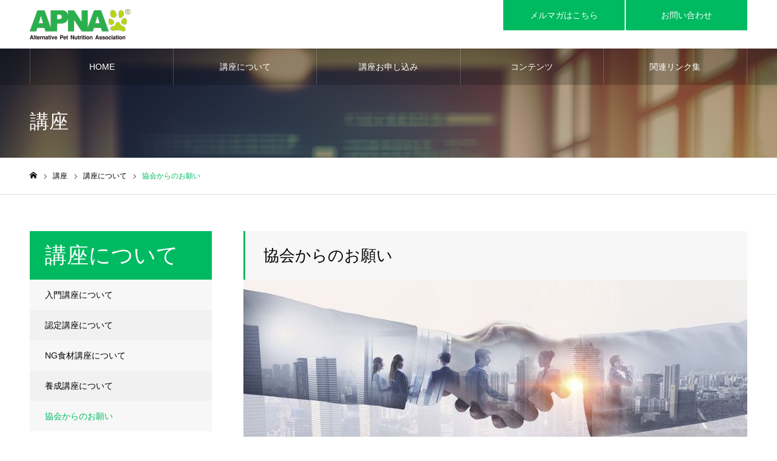

--- FILE ---
content_type: text/html; charset=UTF-8
request_url: https://apna.jp/course/request/
body_size: 18328
content:
<!DOCTYPE html>
<html class="pc" dir="ltr" lang="ja" prefix="og: https://ogp.me/ns#">

    <head>
        <!-- Google Tag Manager -->
    <script>
      (function(w, d, s, l, i) {
        w[l] = w[l] || [];
        w[l].push({
          'gtm.start': new Date().getTime(),
          event: 'gtm.js'
        });
        var f = d.getElementsByTagName(s)[0],
          j = d.createElement(s),
          dl = l != 'dataLayer' ? '&l=' + l : '';
        j.async = true;
        j.src =
          'https://www.googletagmanager.com/gtm.js?id=' + i + dl;
        f.parentNode.insertBefore(j, f);
      })(window, document, 'script', 'dataLayer', 'GTM-TP4R4QV');
    </script>
    <!-- End Google Tag Manager -->
    <meta charset="UTF-8">
    <!--[if IE]><meta http-equiv="X-UA-Compatible" content="IE=edge"><![endif]-->
    <meta name="viewport" content="width=device-width">
    <meta name="format-detection" content="telephone=no">
    <!--
<meta name="description" content="ペットの正しい食事や健康情報を学び、正しく伝える資格で社会貢献！">
-->
    <link rel="pingback" href="https://apna.jp/xmlrpc.php">
            <title>協会からのお願い - ペット食育協会®</title>
	<style>img:is([sizes="auto" i], [sizes^="auto," i]) { contain-intrinsic-size: 3000px 1500px }</style>
	
		<!-- All in One SEO 4.8.5 - aioseo.com -->
	<meta name="robots" content="max-image-preview:large" />
	<link rel="canonical" href="https://apna.jp/course/request/" />
	<meta name="generator" content="All in One SEO (AIOSEO) 4.8.5" />
		<meta property="og:locale" content="ja_JP" />
		<meta property="og:site_name" content="ペット食育協会® - ペットの正しい食事や健康情報を学び、正しく伝える資格で社会貢献！" />
		<meta property="og:type" content="article" />
		<meta property="og:title" content="協会からのお願い - ペット食育協会®" />
		<meta property="og:url" content="https://apna.jp/course/request/" />
		<meta property="article:published_time" content="2022-12-31T16:53:01+00:00" />
		<meta property="article:modified_time" content="2023-07-31T06:04:41+00:00" />
		<meta name="twitter:card" content="summary" />
		<meta name="twitter:title" content="協会からのお願い - ペット食育協会®" />
		<meta name="twitter:image" content="https://apna.jp/wp-content/uploads/2023/02/13.jpg" />
		<script type="application/ld+json" class="aioseo-schema">
			{"@context":"https:\/\/schema.org","@graph":[{"@type":"BreadcrumbList","@id":"https:\/\/apna.jp\/course\/request\/#breadcrumblist","itemListElement":[{"@type":"ListItem","@id":"https:\/\/apna.jp#listItem","position":1,"name":"\u30db\u30fc\u30e0","item":"https:\/\/apna.jp","nextItem":{"@type":"ListItem","@id":"https:\/\/apna.jp\/course\/#listItem","name":"\u8b1b\u5ea7"}},{"@type":"ListItem","@id":"https:\/\/apna.jp\/course\/#listItem","position":2,"name":"\u8b1b\u5ea7","item":"https:\/\/apna.jp\/course\/","nextItem":{"@type":"ListItem","@id":"https:\/\/apna.jp\/course_category\/about\/#listItem","name":"\u8b1b\u5ea7\u306b\u3064\u3044\u3066"},"previousItem":{"@type":"ListItem","@id":"https:\/\/apna.jp#listItem","name":"\u30db\u30fc\u30e0"}},{"@type":"ListItem","@id":"https:\/\/apna.jp\/course_category\/about\/#listItem","position":3,"name":"\u8b1b\u5ea7\u306b\u3064\u3044\u3066","item":"https:\/\/apna.jp\/course_category\/about\/","nextItem":{"@type":"ListItem","@id":"https:\/\/apna.jp\/course\/request\/#listItem","name":"\u5354\u4f1a\u304b\u3089\u306e\u304a\u9858\u3044"},"previousItem":{"@type":"ListItem","@id":"https:\/\/apna.jp\/course\/#listItem","name":"\u8b1b\u5ea7"}},{"@type":"ListItem","@id":"https:\/\/apna.jp\/course\/request\/#listItem","position":4,"name":"\u5354\u4f1a\u304b\u3089\u306e\u304a\u9858\u3044","previousItem":{"@type":"ListItem","@id":"https:\/\/apna.jp\/course_category\/about\/#listItem","name":"\u8b1b\u5ea7\u306b\u3064\u3044\u3066"}}]},{"@type":"Organization","@id":"https:\/\/apna.jp\/#organization","name":"\u30da\u30c3\u30c8\u98df\u80b2\u5354\u4f1a","description":"\u30da\u30c3\u30c8\u306e\u6b63\u3057\u3044\u98df\u4e8b\u3084\u5065\u5eb7\u60c5\u5831\u3092\u5b66\u3073\u3001\u6b63\u3057\u304f\u4f1d\u3048\u308b\u8cc7\u683c\u3067\u793e\u4f1a\u8ca2\u732e\uff01","url":"https:\/\/apna.jp\/"},{"@type":"WebPage","@id":"https:\/\/apna.jp\/course\/request\/#webpage","url":"https:\/\/apna.jp\/course\/request\/","name":"\u5354\u4f1a\u304b\u3089\u306e\u304a\u9858\u3044 - \u30da\u30c3\u30c8\u98df\u80b2\u5354\u4f1a\u00ae","inLanguage":"ja","isPartOf":{"@id":"https:\/\/apna.jp\/#website"},"breadcrumb":{"@id":"https:\/\/apna.jp\/course\/request\/#breadcrumblist"},"image":{"@type":"ImageObject","url":"https:\/\/apna.jp\/wp-content\/uploads\/2023\/02\/13.jpg","@id":"https:\/\/apna.jp\/course\/request\/#mainImage","width":830,"height":300},"primaryImageOfPage":{"@id":"https:\/\/apna.jp\/course\/request\/#mainImage"},"datePublished":"2023-01-01T01:53:01+09:00","dateModified":"2023-07-31T15:04:41+09:00"},{"@type":"WebSite","@id":"https:\/\/apna.jp\/#website","url":"https:\/\/apna.jp\/","name":"\u30da\u30c3\u30c8\u98df\u80b2\u5354\u4f1a","description":"\u30da\u30c3\u30c8\u306e\u6b63\u3057\u3044\u98df\u4e8b\u3084\u5065\u5eb7\u60c5\u5831\u3092\u5b66\u3073\u3001\u6b63\u3057\u304f\u4f1d\u3048\u308b\u8cc7\u683c\u3067\u793e\u4f1a\u8ca2\u732e\uff01","inLanguage":"ja","publisher":{"@id":"https:\/\/apna.jp\/#organization"}}]}
		</script>
		<!-- All in One SEO -->

<link rel='dns-prefetch' href='//challenges.cloudflare.com' />
<link rel='dns-prefetch' href='//use.fontawesome.com' />
<link rel="alternate" type="application/rss+xml" title="ペット食育協会® &raquo; フィード" href="https://apna.jp/feed/" />
<link rel="alternate" type="application/rss+xml" title="ペット食育協会® &raquo; コメントフィード" href="https://apna.jp/comments/feed/" />
<script type="text/javascript">
/* <![CDATA[ */
window._wpemojiSettings = {"baseUrl":"https:\/\/s.w.org\/images\/core\/emoji\/16.0.1\/72x72\/","ext":".png","svgUrl":"https:\/\/s.w.org\/images\/core\/emoji\/16.0.1\/svg\/","svgExt":".svg","source":{"concatemoji":"https:\/\/apna.jp\/wp-includes\/js\/wp-emoji-release.min.js?ver=6.8.2"}};
/*! This file is auto-generated */
!function(s,n){var o,i,e;function c(e){try{var t={supportTests:e,timestamp:(new Date).valueOf()};sessionStorage.setItem(o,JSON.stringify(t))}catch(e){}}function p(e,t,n){e.clearRect(0,0,e.canvas.width,e.canvas.height),e.fillText(t,0,0);var t=new Uint32Array(e.getImageData(0,0,e.canvas.width,e.canvas.height).data),a=(e.clearRect(0,0,e.canvas.width,e.canvas.height),e.fillText(n,0,0),new Uint32Array(e.getImageData(0,0,e.canvas.width,e.canvas.height).data));return t.every(function(e,t){return e===a[t]})}function u(e,t){e.clearRect(0,0,e.canvas.width,e.canvas.height),e.fillText(t,0,0);for(var n=e.getImageData(16,16,1,1),a=0;a<n.data.length;a++)if(0!==n.data[a])return!1;return!0}function f(e,t,n,a){switch(t){case"flag":return n(e,"\ud83c\udff3\ufe0f\u200d\u26a7\ufe0f","\ud83c\udff3\ufe0f\u200b\u26a7\ufe0f")?!1:!n(e,"\ud83c\udde8\ud83c\uddf6","\ud83c\udde8\u200b\ud83c\uddf6")&&!n(e,"\ud83c\udff4\udb40\udc67\udb40\udc62\udb40\udc65\udb40\udc6e\udb40\udc67\udb40\udc7f","\ud83c\udff4\u200b\udb40\udc67\u200b\udb40\udc62\u200b\udb40\udc65\u200b\udb40\udc6e\u200b\udb40\udc67\u200b\udb40\udc7f");case"emoji":return!a(e,"\ud83e\udedf")}return!1}function g(e,t,n,a){var r="undefined"!=typeof WorkerGlobalScope&&self instanceof WorkerGlobalScope?new OffscreenCanvas(300,150):s.createElement("canvas"),o=r.getContext("2d",{willReadFrequently:!0}),i=(o.textBaseline="top",o.font="600 32px Arial",{});return e.forEach(function(e){i[e]=t(o,e,n,a)}),i}function t(e){var t=s.createElement("script");t.src=e,t.defer=!0,s.head.appendChild(t)}"undefined"!=typeof Promise&&(o="wpEmojiSettingsSupports",i=["flag","emoji"],n.supports={everything:!0,everythingExceptFlag:!0},e=new Promise(function(e){s.addEventListener("DOMContentLoaded",e,{once:!0})}),new Promise(function(t){var n=function(){try{var e=JSON.parse(sessionStorage.getItem(o));if("object"==typeof e&&"number"==typeof e.timestamp&&(new Date).valueOf()<e.timestamp+604800&&"object"==typeof e.supportTests)return e.supportTests}catch(e){}return null}();if(!n){if("undefined"!=typeof Worker&&"undefined"!=typeof OffscreenCanvas&&"undefined"!=typeof URL&&URL.createObjectURL&&"undefined"!=typeof Blob)try{var e="postMessage("+g.toString()+"("+[JSON.stringify(i),f.toString(),p.toString(),u.toString()].join(",")+"));",a=new Blob([e],{type:"text/javascript"}),r=new Worker(URL.createObjectURL(a),{name:"wpTestEmojiSupports"});return void(r.onmessage=function(e){c(n=e.data),r.terminate(),t(n)})}catch(e){}c(n=g(i,f,p,u))}t(n)}).then(function(e){for(var t in e)n.supports[t]=e[t],n.supports.everything=n.supports.everything&&n.supports[t],"flag"!==t&&(n.supports.everythingExceptFlag=n.supports.everythingExceptFlag&&n.supports[t]);n.supports.everythingExceptFlag=n.supports.everythingExceptFlag&&!n.supports.flag,n.DOMReady=!1,n.readyCallback=function(){n.DOMReady=!0}}).then(function(){return e}).then(function(){var e;n.supports.everything||(n.readyCallback(),(e=n.source||{}).concatemoji?t(e.concatemoji):e.wpemoji&&e.twemoji&&(t(e.twemoji),t(e.wpemoji)))}))}((window,document),window._wpemojiSettings);
/* ]]> */
</script>
<link rel='stylesheet' id='wp-color-picker-css' href='https://apna.jp/wp-admin/css/color-picker.min.css?ver=6.8.2' type='text/css' media='all' />
<link rel='stylesheet' id='style-css' href='https://apna.jp/wp-content/themes/noel_tcd072-child/style.css?ver=1.0.1' type='text/css' media='all' />
<style id='wp-emoji-styles-inline-css' type='text/css'>

	img.wp-smiley, img.emoji {
		display: inline !important;
		border: none !important;
		box-shadow: none !important;
		height: 1em !important;
		width: 1em !important;
		margin: 0 0.07em !important;
		vertical-align: -0.1em !important;
		background: none !important;
		padding: 0 !important;
	}
</style>
<link rel='stylesheet' id='wp-block-library-css' href='https://apna.jp/wp-includes/css/dist/block-library/style.min.css?ver=6.8.2' type='text/css' media='all' />
<style id='classic-theme-styles-inline-css' type='text/css'>
/*! This file is auto-generated */
.wp-block-button__link{color:#fff;background-color:#32373c;border-radius:9999px;box-shadow:none;text-decoration:none;padding:calc(.667em + 2px) calc(1.333em + 2px);font-size:1.125em}.wp-block-file__button{background:#32373c;color:#fff;text-decoration:none}
</style>
<style id='filebird-block-filebird-gallery-style-inline-css' type='text/css'>
ul.filebird-block-filebird-gallery{margin:auto!important;padding:0!important;width:100%}ul.filebird-block-filebird-gallery.layout-grid{display:grid;grid-gap:20px;align-items:stretch;grid-template-columns:repeat(var(--columns),1fr);justify-items:stretch}ul.filebird-block-filebird-gallery.layout-grid li img{border:1px solid #ccc;box-shadow:2px 2px 6px 0 rgba(0,0,0,.3);height:100%;max-width:100%;-o-object-fit:cover;object-fit:cover;width:100%}ul.filebird-block-filebird-gallery.layout-masonry{-moz-column-count:var(--columns);-moz-column-gap:var(--space);column-gap:var(--space);-moz-column-width:var(--min-width);columns:var(--min-width) var(--columns);display:block;overflow:auto}ul.filebird-block-filebird-gallery.layout-masonry li{margin-bottom:var(--space)}ul.filebird-block-filebird-gallery li{list-style:none}ul.filebird-block-filebird-gallery li figure{height:100%;margin:0;padding:0;position:relative;width:100%}ul.filebird-block-filebird-gallery li figure figcaption{background:linear-gradient(0deg,rgba(0,0,0,.7),rgba(0,0,0,.3) 70%,transparent);bottom:0;box-sizing:border-box;color:#fff;font-size:.8em;margin:0;max-height:100%;overflow:auto;padding:3em .77em .7em;position:absolute;text-align:center;width:100%;z-index:2}ul.filebird-block-filebird-gallery li figure figcaption a{color:inherit}

</style>
<style id='font-awesome-svg-styles-default-inline-css' type='text/css'>
.svg-inline--fa {
  display: inline-block;
  height: 1em;
  overflow: visible;
  vertical-align: -.125em;
}
</style>
<link rel='stylesheet' id='font-awesome-svg-styles-css' href='https://apna.jp/wp-content/uploads/font-awesome/v6.2.1/css/svg-with-js.css' type='text/css' media='all' />
<style id='font-awesome-svg-styles-inline-css' type='text/css'>
   .wp-block-font-awesome-icon svg::before,
   .wp-rich-text-font-awesome-icon svg::before {content: unset;}
</style>
<style id='global-styles-inline-css' type='text/css'>
:root{--wp--preset--aspect-ratio--square: 1;--wp--preset--aspect-ratio--4-3: 4/3;--wp--preset--aspect-ratio--3-4: 3/4;--wp--preset--aspect-ratio--3-2: 3/2;--wp--preset--aspect-ratio--2-3: 2/3;--wp--preset--aspect-ratio--16-9: 16/9;--wp--preset--aspect-ratio--9-16: 9/16;--wp--preset--color--black: #000000;--wp--preset--color--cyan-bluish-gray: #abb8c3;--wp--preset--color--white: #ffffff;--wp--preset--color--pale-pink: #f78da7;--wp--preset--color--vivid-red: #cf2e2e;--wp--preset--color--luminous-vivid-orange: #ff6900;--wp--preset--color--luminous-vivid-amber: #fcb900;--wp--preset--color--light-green-cyan: #7bdcb5;--wp--preset--color--vivid-green-cyan: #00d084;--wp--preset--color--pale-cyan-blue: #8ed1fc;--wp--preset--color--vivid-cyan-blue: #0693e3;--wp--preset--color--vivid-purple: #9b51e0;--wp--preset--gradient--vivid-cyan-blue-to-vivid-purple: linear-gradient(135deg,rgba(6,147,227,1) 0%,rgb(155,81,224) 100%);--wp--preset--gradient--light-green-cyan-to-vivid-green-cyan: linear-gradient(135deg,rgb(122,220,180) 0%,rgb(0,208,130) 100%);--wp--preset--gradient--luminous-vivid-amber-to-luminous-vivid-orange: linear-gradient(135deg,rgba(252,185,0,1) 0%,rgba(255,105,0,1) 100%);--wp--preset--gradient--luminous-vivid-orange-to-vivid-red: linear-gradient(135deg,rgba(255,105,0,1) 0%,rgb(207,46,46) 100%);--wp--preset--gradient--very-light-gray-to-cyan-bluish-gray: linear-gradient(135deg,rgb(238,238,238) 0%,rgb(169,184,195) 100%);--wp--preset--gradient--cool-to-warm-spectrum: linear-gradient(135deg,rgb(74,234,220) 0%,rgb(151,120,209) 20%,rgb(207,42,186) 40%,rgb(238,44,130) 60%,rgb(251,105,98) 80%,rgb(254,248,76) 100%);--wp--preset--gradient--blush-light-purple: linear-gradient(135deg,rgb(255,206,236) 0%,rgb(152,150,240) 100%);--wp--preset--gradient--blush-bordeaux: linear-gradient(135deg,rgb(254,205,165) 0%,rgb(254,45,45) 50%,rgb(107,0,62) 100%);--wp--preset--gradient--luminous-dusk: linear-gradient(135deg,rgb(255,203,112) 0%,rgb(199,81,192) 50%,rgb(65,88,208) 100%);--wp--preset--gradient--pale-ocean: linear-gradient(135deg,rgb(255,245,203) 0%,rgb(182,227,212) 50%,rgb(51,167,181) 100%);--wp--preset--gradient--electric-grass: linear-gradient(135deg,rgb(202,248,128) 0%,rgb(113,206,126) 100%);--wp--preset--gradient--midnight: linear-gradient(135deg,rgb(2,3,129) 0%,rgb(40,116,252) 100%);--wp--preset--font-size--small: 13px;--wp--preset--font-size--medium: 20px;--wp--preset--font-size--large: 36px;--wp--preset--font-size--x-large: 42px;--wp--preset--spacing--20: 0.44rem;--wp--preset--spacing--30: 0.67rem;--wp--preset--spacing--40: 1rem;--wp--preset--spacing--50: 1.5rem;--wp--preset--spacing--60: 2.25rem;--wp--preset--spacing--70: 3.38rem;--wp--preset--spacing--80: 5.06rem;--wp--preset--shadow--natural: 6px 6px 9px rgba(0, 0, 0, 0.2);--wp--preset--shadow--deep: 12px 12px 50px rgba(0, 0, 0, 0.4);--wp--preset--shadow--sharp: 6px 6px 0px rgba(0, 0, 0, 0.2);--wp--preset--shadow--outlined: 6px 6px 0px -3px rgba(255, 255, 255, 1), 6px 6px rgba(0, 0, 0, 1);--wp--preset--shadow--crisp: 6px 6px 0px rgba(0, 0, 0, 1);}:where(.is-layout-flex){gap: 0.5em;}:where(.is-layout-grid){gap: 0.5em;}body .is-layout-flex{display: flex;}.is-layout-flex{flex-wrap: wrap;align-items: center;}.is-layout-flex > :is(*, div){margin: 0;}body .is-layout-grid{display: grid;}.is-layout-grid > :is(*, div){margin: 0;}:where(.wp-block-columns.is-layout-flex){gap: 2em;}:where(.wp-block-columns.is-layout-grid){gap: 2em;}:where(.wp-block-post-template.is-layout-flex){gap: 1.25em;}:where(.wp-block-post-template.is-layout-grid){gap: 1.25em;}.has-black-color{color: var(--wp--preset--color--black) !important;}.has-cyan-bluish-gray-color{color: var(--wp--preset--color--cyan-bluish-gray) !important;}.has-white-color{color: var(--wp--preset--color--white) !important;}.has-pale-pink-color{color: var(--wp--preset--color--pale-pink) !important;}.has-vivid-red-color{color: var(--wp--preset--color--vivid-red) !important;}.has-luminous-vivid-orange-color{color: var(--wp--preset--color--luminous-vivid-orange) !important;}.has-luminous-vivid-amber-color{color: var(--wp--preset--color--luminous-vivid-amber) !important;}.has-light-green-cyan-color{color: var(--wp--preset--color--light-green-cyan) !important;}.has-vivid-green-cyan-color{color: var(--wp--preset--color--vivid-green-cyan) !important;}.has-pale-cyan-blue-color{color: var(--wp--preset--color--pale-cyan-blue) !important;}.has-vivid-cyan-blue-color{color: var(--wp--preset--color--vivid-cyan-blue) !important;}.has-vivid-purple-color{color: var(--wp--preset--color--vivid-purple) !important;}.has-black-background-color{background-color: var(--wp--preset--color--black) !important;}.has-cyan-bluish-gray-background-color{background-color: var(--wp--preset--color--cyan-bluish-gray) !important;}.has-white-background-color{background-color: var(--wp--preset--color--white) !important;}.has-pale-pink-background-color{background-color: var(--wp--preset--color--pale-pink) !important;}.has-vivid-red-background-color{background-color: var(--wp--preset--color--vivid-red) !important;}.has-luminous-vivid-orange-background-color{background-color: var(--wp--preset--color--luminous-vivid-orange) !important;}.has-luminous-vivid-amber-background-color{background-color: var(--wp--preset--color--luminous-vivid-amber) !important;}.has-light-green-cyan-background-color{background-color: var(--wp--preset--color--light-green-cyan) !important;}.has-vivid-green-cyan-background-color{background-color: var(--wp--preset--color--vivid-green-cyan) !important;}.has-pale-cyan-blue-background-color{background-color: var(--wp--preset--color--pale-cyan-blue) !important;}.has-vivid-cyan-blue-background-color{background-color: var(--wp--preset--color--vivid-cyan-blue) !important;}.has-vivid-purple-background-color{background-color: var(--wp--preset--color--vivid-purple) !important;}.has-black-border-color{border-color: var(--wp--preset--color--black) !important;}.has-cyan-bluish-gray-border-color{border-color: var(--wp--preset--color--cyan-bluish-gray) !important;}.has-white-border-color{border-color: var(--wp--preset--color--white) !important;}.has-pale-pink-border-color{border-color: var(--wp--preset--color--pale-pink) !important;}.has-vivid-red-border-color{border-color: var(--wp--preset--color--vivid-red) !important;}.has-luminous-vivid-orange-border-color{border-color: var(--wp--preset--color--luminous-vivid-orange) !important;}.has-luminous-vivid-amber-border-color{border-color: var(--wp--preset--color--luminous-vivid-amber) !important;}.has-light-green-cyan-border-color{border-color: var(--wp--preset--color--light-green-cyan) !important;}.has-vivid-green-cyan-border-color{border-color: var(--wp--preset--color--vivid-green-cyan) !important;}.has-pale-cyan-blue-border-color{border-color: var(--wp--preset--color--pale-cyan-blue) !important;}.has-vivid-cyan-blue-border-color{border-color: var(--wp--preset--color--vivid-cyan-blue) !important;}.has-vivid-purple-border-color{border-color: var(--wp--preset--color--vivid-purple) !important;}.has-vivid-cyan-blue-to-vivid-purple-gradient-background{background: var(--wp--preset--gradient--vivid-cyan-blue-to-vivid-purple) !important;}.has-light-green-cyan-to-vivid-green-cyan-gradient-background{background: var(--wp--preset--gradient--light-green-cyan-to-vivid-green-cyan) !important;}.has-luminous-vivid-amber-to-luminous-vivid-orange-gradient-background{background: var(--wp--preset--gradient--luminous-vivid-amber-to-luminous-vivid-orange) !important;}.has-luminous-vivid-orange-to-vivid-red-gradient-background{background: var(--wp--preset--gradient--luminous-vivid-orange-to-vivid-red) !important;}.has-very-light-gray-to-cyan-bluish-gray-gradient-background{background: var(--wp--preset--gradient--very-light-gray-to-cyan-bluish-gray) !important;}.has-cool-to-warm-spectrum-gradient-background{background: var(--wp--preset--gradient--cool-to-warm-spectrum) !important;}.has-blush-light-purple-gradient-background{background: var(--wp--preset--gradient--blush-light-purple) !important;}.has-blush-bordeaux-gradient-background{background: var(--wp--preset--gradient--blush-bordeaux) !important;}.has-luminous-dusk-gradient-background{background: var(--wp--preset--gradient--luminous-dusk) !important;}.has-pale-ocean-gradient-background{background: var(--wp--preset--gradient--pale-ocean) !important;}.has-electric-grass-gradient-background{background: var(--wp--preset--gradient--electric-grass) !important;}.has-midnight-gradient-background{background: var(--wp--preset--gradient--midnight) !important;}.has-small-font-size{font-size: var(--wp--preset--font-size--small) !important;}.has-medium-font-size{font-size: var(--wp--preset--font-size--medium) !important;}.has-large-font-size{font-size: var(--wp--preset--font-size--large) !important;}.has-x-large-font-size{font-size: var(--wp--preset--font-size--x-large) !important;}
:where(.wp-block-post-template.is-layout-flex){gap: 1.25em;}:where(.wp-block-post-template.is-layout-grid){gap: 1.25em;}
:where(.wp-block-columns.is-layout-flex){gap: 2em;}:where(.wp-block-columns.is-layout-grid){gap: 2em;}
:root :where(.wp-block-pullquote){font-size: 1.5em;line-height: 1.6;}
</style>
<link rel='stylesheet' id='contact-form-7-css' href='https://apna.jp/wp-content/plugins/contact-form-7/includes/css/styles.css?ver=6.1.4' type='text/css' media='all' />
<link rel='stylesheet' id='swpm.common-css' href='https://apna.jp/wp-content/plugins/simple-membership/css/swpm.common.css?ver=4.6.5' type='text/css' media='all' />
<link rel='stylesheet' id='widgetopts-styles-css' href='https://apna.jp/wp-content/plugins/widget-options/assets/css/widget-options.css?ver=4.1.1' type='text/css' media='all' />
<link rel='stylesheet' id='font-awesome-official-css' href='https://use.fontawesome.com/releases/v6.2.1/css/all.css' type='text/css' media='all' integrity="sha384-twcuYPV86B3vvpwNhWJuaLdUSLF9+ttgM2A6M870UYXrOsxKfER2MKox5cirApyA" crossorigin="anonymous" />
<link rel='stylesheet' id='parent-style-css' href='https://apna.jp/wp-content/themes/noel_tcd072/style.css?ver=6.8.2' type='text/css' media='all' />
<link rel='stylesheet' id='child-style-css' href='https://apna.jp/wp-content/themes/noel_tcd072-child/style.css?ver=1768545985' type='text/css' media='all' />
<link rel='stylesheet' id='font-awesome-official-v4shim-css' href='https://use.fontawesome.com/releases/v6.2.1/css/v4-shims.css' type='text/css' media='all' integrity="sha384-RreHPODFsMyzCpG+dKnwxOSjmjkuPWWdYP8sLpBRoSd8qPNJwaxKGUdxhQOKwUc7" crossorigin="anonymous" />
<script type="text/javascript" src="https://apna.jp/wp-includes/js/jquery/jquery.min.js?ver=3.7.1" id="jquery-core-js"></script>
<script type="text/javascript" src="https://apna.jp/wp-includes/js/jquery/jquery-migrate.min.js?ver=3.4.1" id="jquery-migrate-js"></script>
<link rel="https://api.w.org/" href="https://apna.jp/wp-json/" /><link rel='shortlink' href='https://apna.jp/?p=1344' />
<link rel="alternate" title="oEmbed (JSON)" type="application/json+oembed" href="https://apna.jp/wp-json/oembed/1.0/embed?url=https%3A%2F%2Fapna.jp%2Fcourse%2Frequest%2F" />
<link rel="alternate" title="oEmbed (XML)" type="text/xml+oembed" href="https://apna.jp/wp-json/oembed/1.0/embed?url=https%3A%2F%2Fapna.jp%2Fcourse%2Frequest%2F&#038;format=xml" />

<link rel="stylesheet" href="https://apna.jp/wp-content/themes/noel_tcd072/css/design-plus.css?ver=1.0.1">
<link rel="stylesheet" href="https://apna.jp/wp-content/themes/noel_tcd072/css/sns-botton.css?ver=1.0.1">
<link rel="stylesheet" media="screen and (max-width:1250px)" href="https://apna.jp/wp-content/themes/noel_tcd072/css/responsive.css?ver=1.0.1">
<link rel="stylesheet" media="screen and (max-width:1250px)" href="https://apna.jp/wp-content/themes/noel_tcd072/css/footer-bar.css?ver=1.0.1">

<script src="https://apna.jp/wp-content/themes/noel_tcd072/js/jquery.easing.1.4.js?ver=1.0.1"></script>
<script src="https://apna.jp/wp-content/themes/noel_tcd072/js/jscript.js?ver=1.0.1"></script>
<script src="https://apna.jp/wp-content/themes/noel_tcd072/js/comment.js?ver=1.0.1"></script>


<link rel="stylesheet" href="https://apna.jp/wp-content/themes/noel_tcd072/js/perfect-scrollbar.css?ver=1.0.1">
<script src="https://apna.jp/wp-content/themes/noel_tcd072/js/perfect-scrollbar.min.js?ver=1.0.1"></script>

<script src="https://apna.jp/wp-content/themes/noel_tcd072/js/jquery.cookie.js?ver=1.0.1"></script>

<script src="https://apna.jp/wp-content/themes/noel_tcd072/js/header_fix.js?ver=1.0.1"></script>
<script src="https://apna.jp/wp-content/themes/noel_tcd072/js/header_fix_mobile.js?ver=1.0.1"></script>

<style type="text/css">

body, input, textarea { font-family: Arial, "Hiragino Kaku Gothic ProN", "ヒラギノ角ゴ ProN W3", "メイリオ", Meiryo, sans-serif; }

.rich_font, .p-vertical { font-family: Arial, "Hiragino Kaku Gothic ProN", "ヒラギノ角ゴ ProN W3", "メイリオ", Meiryo, sans-serif; }

.rich_font_type1 { font-family: Arial, "Hiragino Kaku Gothic ProN", "ヒラギノ角ゴ ProN W3", "メイリオ", Meiryo, sans-serif; }
.rich_font_type2 { font-family: "Hiragino Sans", "ヒラギノ角ゴ ProN", "Hiragino Kaku Gothic ProN", "游ゴシック", YuGothic, "メイリオ", Meiryo, sans-serif; font-weight:500; }
.rich_font_type3 { font-family: "Times New Roman" , "游明朝" , "Yu Mincho" , "游明朝体" , "YuMincho" , "ヒラギノ明朝 Pro W3" , "Hiragino Mincho Pro" , "HiraMinProN-W3" , "HGS明朝E" , "ＭＳ Ｐ明朝" , "MS PMincho" , serif; font-weight:500; }

.post_content, #next_prev_post { font-family: Arial, "Hiragino Kaku Gothic ProN", "ヒラギノ角ゴ ProN W3", "メイリオ", Meiryo, sans-serif; }

.home #header_top { background:rgba(255,255,255,1); }
#header_top { background:rgba(255,255,255,1); }
#header_logo a { color:#000000; }
.pc #global_menu { background:rgba(0,0,0,0.2); }
.pc #global_menu > ul { border-left:1px solid rgba(255,255,255,0.2); }
.pc #global_menu > ul > li { border-right:1px solid rgba(255,255,255,0.2); }
.pc #global_menu > ul > li > a, .pc #global_menu ul ul li.menu-item-has-children > a:before { color:#ffffff; }
.pc #global_menu > ul > li > a:after { background:#00ba61; }
.pc #global_menu ul ul a { color:#ffffff; background:#00ba61; }
.pc #global_menu ul ul a:hover { background:#9dcd20; }
.pc .header_fix #global_menu { background:rgba(0,0,0,0.5); }
.pc .header_fix #global_menu > ul { border-left:1px solid rgba(255,255,255,0.5); }
.pc .header_fix #global_menu > ul > li { border-right:1px solid rgba(255,255,255,0.5); }
.mobile #mobile_menu { background:#222222; }
.mobile #global_menu a { color:#ffffff !important; background:#222222; border-bottom:1px solid #444444; }
.mobile #global_menu li li a { background:#333333; }
.mobile #global_menu a:hover, #mobile_menu .close_button:hover, #mobile_menu #global_menu .child_menu_button:hover { color:#ffffff !important; background:#00ba6150; }
.megamenu_clinic_list1 { border-color:#dddddd; background:#ffffff; }
.megamenu_clinic_list1 a { background:#ffffff; }
.megamenu_clinic_list1 ol, .megamenu_clinic_list1 li { border-color:#dddddd; }
.megamenu_clinic_list1 .title { color:#ff4b54; }
.megamenu_clinic_list2 { border-color:#dddddd; background:#ffffff; }
.megamenu_clinic_list2 a { background:#ffffff; }
.megamenu_clinic_list2_inner, .megamenu_clinic_list2 ol, .megamenu_clinic_list2 li { border-color:#dddddd; }
.megamenu_clinic_list2 .headline, .megamenu_clinic_list2 .title { color:#ff4b54; }
.megamenu_clinic_list2 .link_button a { color:#FFFFFF; background:#222222; }
.megamenu_clinic_list2 .link_button a:hover { color:#FFFFFF; background:#f45963; }
.megamenu_campaign_list { background:#f4f4f5; }
.megamenu_campaign_list .post_list_area, .megamenu_campaign_list .menu_area a:hover, .megamenu_campaign_list .menu_area li.active a { background:#ffffff; }
.megamenu_campaign_list .menu_area a { background:#ff474f; }
.megamenu_campaign_list .menu_area a:hover, .megamenu_campaign_list .menu_area li.active a { color:#ff474f; }
.pc .header_fix #header_top { background:rgba(255,255,255,0.8); }
.header_fix #header_logo a { color:#000000 !important; }
#header_button .button1 a, #footer_button .button1 a { color:#FFFFFF; background:#00ba61; }
#header_button .button1 a:hover, #footer_button .button1 a:hover { color:#FFFFFF; background:#9dcd20; }
#header_button .button2 a, #footer_button .button2 a { color:#FFFFFF; background:#00ba61; }
#header_button .button2 a:hover, #footer_button .button2 a:hover { color:#FFFFFF; background:#9dcd20; }
#footer_info_content1 .button a { color:#FFFFFF; background:#00ba61; }
#footer_info_content1 .button a:hover { color:#FFFFFF; background:#9dcd20; }
#footer_info_content2 .button a { color:#FFFFFF; background:#00ba61; }
#footer_info_content2 .button a:hover { color:#FFFFFF; background:#9dcd20; }
#footer_banner .title { color:#ffffff; font-size:20px; }
#footer_menu_area, #footer_menu_area a, #footer_menu .footer_headline a:before { color:#000000; }
#footer_menu_area .footer_headline a { color:#00ba61; }
#footer_menu_area a:hover, #footer_menu .footer_headline a:hover:before { color:#9dcd20; }
#footer_bottom, #footer_bottom a { color:#FFFFFF; }
@media screen and (max-width:950px) {
  #footer_banner .title { font-size:16px; }
}
#page_header_catch .catch { font-size:42px; color:#FFFFFF; }
#page_header_catch .desc { font-size:16px; color:#FFFFFF; }
#page_header_catch .title { font-size:32px; color:#FFFFFF; }
#archive_service .bottom_area .desc { font-size:16px; }
#archive_service .bottom_area .link_button a { color:#FFFFFF; background:#222222; }
#archive_service .bottom_area .link_button a:hover { color:#FFFFFF; background:#ff474f; }
#archive_service .archive_service_child .headline { font-size:20px; color:#00ba61; background:#f7f7f8; border-color:#00ba61; }
.service_post_list li a { background:#f7f7f8; }
.service_post_list .title { font-size:22px; color:#00ba61; }
#single_service_title_area .title { font-size:26px; }
#side_service_category_list .headline { color:#ffffff; background:#00ba61; }
#side_service_category_list.type1 .post_list a { background:#f7f7f8; }
#side_service_category_list.type1 .post_list li:nth-child(even) a { background:#f1f1f1; }
#side_service_category_list .child_menu > a { color:#ffffff;  background:#222222; }
#side_service_category_list .child_menu > a:before { border-color: #222222 transparent transparent transparent; }
#side_service_category_list.type2 a { border-color:#dddddd; }
@media screen and (max-width:950px) {
  #page_header_catch .catch { font-size:22px; }
  #page_header_catch .desc { font-size:14px; }
  #page_header_catch .title { font-size:20px; }
  #archive_service .archive_service_child .headline { font-size:15px;  }
  #archive_service .bottom_area .desc { font-size:14px; }
  .service_post_list .title { font-size:16px; }
  #single_service_title_area .title { font-size:20px; }
}
body.single #main_col, .cf_data_list li { font-size:16px; }
.cf_catch .catch { font-size:32px; }.cf_data_list .headline { font-size:22px; }.cf_content_list .headline { font-size:24px; }.cf_price_list .headline { font-size:20px; }.cf_data_list li:before{ border:1px solid #ff4b53; color:#ff4b53; }@media screen and (max-width:950px) {
  body.single #main_col, .cf_data_list li { font-size:13px; }
  .cf_catch .catch { font-size:21px; }  .cf_data_list .headline { font-size:16px; }  .cf_content_list .headline { font-size:16px; }  .cf_price_list .headline { font-size:16px; }}
#archive_service .top_area .title { font-size:46px; }
#archive_service .top_area .title span { font-size:16px; }
#archive_service .top_area .catch { font-size:26px; }
#side_service_category_list .headline { font-size:36px; }
#side_service_category_list .headline span { font-size:16px; }
@media screen and (max-width:950px) {
  #archive_service .top_area .title { font-size:24px; }
  #archive_service .top_area .title span { font-size:12px; }
  #archive_service .top_area .catch, #archive_service .mobile_catch { font-size:16px; }
  #side_service_category_list .headline { font-size:20px; }
  #side_service_category_list .headline span { font-size:12px; }
}

.author_profile a.avatar img, .animate_image img, .animate_background .image {
  width:100%; height:auto;
  -webkit-transition: transform  0.75s ease;
  transition: transform  0.75s ease;
}
.author_profile a.avatar:hover img, .animate_image:hover img, .animate_background:hover .image, #index_staff_slider a:hover img {
  -webkit-transform: scale(1.2);
  transform: scale(1.2);
}




a { color:#000; }

#bread_crumb li.last span, #comment_headline, .tcd_category_list a:hover, .tcd_category_list .child_menu_button:hover, .side_headline, #faq_category li a:hover, #faq_category li.active a, #archive_service .bottom_area .sub_category li a:hover,
  #side_service_category_list a:hover, #side_service_category_list li.active > a, #side_faq_category_list a:hover, #side_faq_category_list li.active a, #side_staff_list a:hover, #side_staff_list li.active a, .cf_data_list li a:hover,
    #side_campaign_category_list a:hover, #side_campaign_category_list li.active a, #side_clinic_list a:hover, #side_clinic_list li.active a
{ color: #00ba61; }

#page_header .tab, #return_top a, #comment_tab li a:hover, #comment_tab li.active a, #comment_header #comment_closed p, #submit_comment:hover, #cancel_comment_reply a:hover, #p_readmore .button:hover,
  #wp-calendar td a:hover, #post_pagination p, #post_pagination a:hover, .page_navi span.current, .page_navi a:hover, .c-pw__btn:hover
{ background-color: #00ba61; }

#guest_info input:focus, #comment_textarea textarea:focus, .c-pw__box-input:focus
{ border-color: #00ba61; }

#comment_tab li.active a:after, #comment_header #comment_closed p:after
{ border-color:#00ba61 transparent transparent transparent; }


#header_logo a:hover, #footer a:hover, .cardlink_title a:hover, #menu_button:hover:before, #header_logo a:hover, #related_post .item a:hover, .comment a:hover, .comment_form_wrapper a:hover, #next_prev_post a:hover,
  #bread_crumb a:hover, #bread_crumb li.home a:hover:after, .author_profile a:hover, .author_profile .author_link li a:hover:before, #post_meta_bottom a:hover, #next_prev_post a:hover:before,
    #recent_news a.link:hover, #recent_news .link:hover:after, #recent_news li a:hover .title, #searchform .submit_button:hover:before, .styled_post_list1 a:hover .title_area, .styled_post_list1 a:hover .date, .p-dropdown__title:hover:after, .p-dropdown__list li a:hover
{ color: #00ba61; }
.post_content a, .custom-html-widget a { color: #f95660; }
.post_content a:hover, .custom-html-widget a:hover { color:inherit; }
#return_top a:hover { background-color: #00ba61; }
.frost_bg:before { background:rgba(255,255,255,0.4); }
.blur_image img { filter:blur(10px); }
#site_wrap { display:none; }
#site_loader_overlay {
  background:#ffffff;
  opacity: 1;
  position: fixed;
  top: 0px;
  left: 0px;
  width: 100%;
  height: 100%;
  width: 100vw;
  height: 100vh;
  z-index: 99999;
}
#site_loader_animation {
  width: 48px;
  height: 48px;
  font-size: 10px;
  text-indent: -9999em;
  position: fixed;
  top: 0;
  left: 0;
	right: 0;
	bottom: 0;
	margin: auto;
  border: 3px solid rgba(216,1,0,0.2);
  border-top-color: #d80100;
  border-radius: 50%;
  -webkit-animation: loading-circle 1.1s infinite linear;
  animation: loading-circle 1.1s infinite linear;
}
@-webkit-keyframes loading-circle {
  0% { -webkit-transform: rotate(0deg); transform: rotate(0deg); }
  100% { -webkit-transform: rotate(360deg); transform: rotate(360deg); }
}
@media only screen and (max-width: 767px) {
	#site_loader_animation { width: 30px; height: 30px; }
}
@keyframes loading-circle {
  0% { -webkit-transform: rotate(0deg); transform: rotate(0deg); }
  100% { -webkit-transform: rotate(360deg); transform: rotate(360deg); }
}



</style>

<link rel="icon" href="https://apna.jp/wp-content/uploads/2021/05/cropped-logo_apna_circle_s-32x32.jpg" sizes="32x32" />
<link rel="icon" href="https://apna.jp/wp-content/uploads/2021/05/cropped-logo_apna_circle_s-192x192.jpg" sizes="192x192" />
<link rel="apple-touch-icon" href="https://apna.jp/wp-content/uploads/2021/05/cropped-logo_apna_circle_s-180x180.jpg" />
<meta name="msapplication-TileImage" content="https://apna.jp/wp-content/uploads/2021/05/cropped-logo_apna_circle_s-270x270.jpg" />
		<style type="text/css" id="wp-custom-css">
			/*▽TOP著書メッセージ変更欄▽*/
.loop_right_double--wrapper::before {
content: '協会創設者である須崎恭彦獣医学博士の本';
}
.loop_right_double--wrapper::after {
content: '著作29冊、翻訳17冊、全国の書店にて販売中！';
}
/*△TOP著書メッセージ変更欄△*/
/*▽全記事のギャラリーをスマホで1列表示にする▽*/
@media (max-width: 768px) {
  .wp-block-gallery,
  .blocks-gallery-grid {
    grid-template-columns: 1fr !important; /* 1列に強制 */
  }
  .wp-block-gallery .blocks-gallery-item {
    width: 100% !important;
    margin: 0 auto !important;
  }
}
/*△全記事のギャラリーをスマホで1列表示にする△*/
		</style>
		<script>
window.onload = function() {
  var anchors = document.getElementsByTagName("a");
  for (var i = 0; i < anchors.length; i++) {
    if (anchors[i].href == 'https://www.gex-fp.co.jp/lacook/recipe/') {
      anchors[i].setAttribute('target', '_blank');
    }
  }
};

</script>
    </head>

  <body id="body" class="wp-singular service-template-default single single-service postid-1344 wp-embed-responsive wp-theme-noel_tcd072 wp-child-theme-noel_tcd072-child has_header_button use_mobile_header_fix">
    <!-- Google Tag Manager (noscript) -->
    <noscript><iframe src="https://www.googletagmanager.com/ns.html?id=GTM-TP4R4QV"
        height="0" width="0" style="display:none;visibility:hidden"></iframe></noscript>
    <!-- End Google Tag Manager (noscript) -->

    
    <div id="container">

      <header id="header">

        <div id="header_top">
          <div id="header_top_inner">
            <div id="header_logo">
              
<div class="logo">
 <a href="https://apna.jp/" title="ペット食育協会®">
    <img class="pc_logo_image" src="https://apna.jp/wp-content/uploads/2023/02/apna_rogo50.png?1768794966" alt="ペット食育協会®" title="ペット食育協会®" width="166" height="50" />
      <img class="mobile_logo_image" src="https://apna.jp/wp-content/uploads/2023/02/apna_rogo50.png?1768794966" alt="ペット食育協会®" title="ペット食育協会®" width="166" height="50" />
   </a>
</div>

            </div>
                          <a href="#" id="menu_button"><span>メニュー</span></a>
                                      <div id="header_button" class="clearfix">
                                    <div class="button button1">
                      <a href="/mail-magazine"  target="_blank">メルマガはこちら</a>
                    </div><!-- END .header_button -->
                                    <div class="button button2">
                      <a href="/faq/" >お問い合わせ</a>
                    </div><!-- END .header_button -->
                              </div><!-- END #header_button -->
                      </div><!-- END #header_top_inner -->
        </div><!-- END #header_top -->

                  <nav id="global_menu">
            <ul id="menu-%e3%83%aa%e3%83%8b%e3%83%a5%e3%83%bc%e3%82%a2%e3%83%abnav" class="menu"><li id="menu-item-1689" class="menu-item menu-item-type-custom menu-item-object-custom menu-item-has-children menu-item-1689"><a href="/">HOME</a>
<ul class="sub-menu">
	<li id="menu-item-2180" class="menu-item menu-item-type-custom menu-item-object-custom menu-item-2180"><a href="/">HOMEへ</a></li>
	<li id="menu-item-2183" class="menu-item menu-item-type-post_type menu-item-object-clinic menu-item-2183"><a href="https://apna.jp/association/greeting/">会長よりご挨拶</a></li>
	<li id="menu-item-2181" class="menu-item menu-item-type-post_type menu-item-object-clinic menu-item-2181"><a href="https://apna.jp/association/about/">APNAとは</a></li>
	<li id="menu-item-53926" class="menu-item menu-item-type-post_type menu-item-object-clinic menu-item-53926"><a href="https://apna.jp/association/founder-susaki-yasuhiko/">協会創設者　須崎恭彦獣医学博士</a></li>
	<li id="menu-item-33061" class="menu-item menu-item-type-custom menu-item-object-custom menu-item-33061"><a href="https://apna.jp/supporting-members/">APNA一般会員について</a></li>
	<li id="menu-item-2185" class="menu-item menu-item-type-post_type menu-item-object-clinic menu-item-2185"><a href="https://apna.jp/association/activity/">活動内容</a></li>
	<li id="menu-item-2184" class="menu-item menu-item-type-post_type menu-item-object-clinic menu-item-2184"><a href="https://apna.jp/association/media/">活動・メディア実績</a></li>
</ul>
</li>
<li id="menu-item-1969" class="menu-item menu-item-type-custom menu-item-object-custom current-menu-ancestor current-menu-parent menu-item-has-children menu-item-1969"><a href="#">講座について</a>
<ul class="sub-menu">
	<li id="menu-item-1577" class="menu-item menu-item-type-post_type menu-item-object-service menu-item-1577"><a href="https://apna.jp/course/course-entrance/">入門講座について</a></li>
	<li id="menu-item-1579" class="menu-item menu-item-type-post_type menu-item-object-service menu-item-1579"><a href="https://apna.jp/course/course-ack/">認定講座について</a></li>
	<li id="menu-item-1576" class="menu-item menu-item-type-post_type menu-item-object-service menu-item-1576"><a href="https://apna.jp/course/course-ngfood/">NG食材講座について</a></li>
	<li id="menu-item-1585" class="menu-item menu-item-type-post_type menu-item-object-service menu-item-1585"><a href="https://apna.jp/course/course-train/">養成講座について</a></li>
	<li id="menu-item-1883" class="menu-item menu-item-type-custom menu-item-object-custom menu-item-has-children menu-item-1883"><a href="#">資格について</a>
	<ul class="sub-menu">
		<li id="menu-item-1582" class="menu-item menu-item-type-post_type menu-item-object-service menu-item-1582"><a href="https://apna.jp/course/ack/">資格認定について</a></li>
		<li id="menu-item-1583" class="menu-item menu-item-type-post_type menu-item-object-service menu-item-1583"><a href="https://apna.jp/course/flo/">資格認定の流れ</a></li>
	</ul>
</li>
	<li id="menu-item-1578" class="menu-item menu-item-type-post_type menu-item-object-service current-menu-item menu-item-1578"><a href="https://apna.jp/course/request/" aria-current="page">協会からのお願い</a></li>
</ul>
</li>
<li id="menu-item-2469" class="menu-item menu-item-type-post_type menu-item-object-page menu-item-2469"><a href="https://apna.jp/application/">講座お申し込み</a></li>
<li id="menu-item-1757" class="menu-item menu-item-type-custom menu-item-object-custom menu-item-has-children menu-item-1757"><a href="#">コンテンツ</a>
<ul class="sub-menu">
	<li id="menu-item-1758" class="menu-item menu-item-type-post_type_archive menu-item-object-staff menu-item-1758"><a href="https://apna.jp/instructor/">指導士紹介</a></li>
	<li id="menu-item-1649" class="menu-item menu-item-type-post_type_archive menu-item-object-campaign menu-item-1649"><a href="https://apna.jp/recipe/">指導士考案レシピ</a></li>
	<li id="menu-item-2494" class="menu-item menu-item-type-post_type menu-item-object-page current_page_parent menu-item-2494"><a href="https://apna.jp/blog_archive/">ブログ一覧ページ</a></li>
	<li id="menu-item-2942" class="menu-item menu-item-type-post_type_archive menu-item-object-column menu-item-2942"><a href="https://apna.jp/column/">コラム</a></li>
	<li id="menu-item-2031" class="menu-item menu-item-type-post_type menu-item-object-page menu-item-2031"><a href="https://apna.jp/advice/">指導士になりたいあなたへ</a></li>
</ul>
</li>
<li id="menu-item-1690" class="menu-item menu-item-type-custom menu-item-object-custom menu-item-has-children menu-item-1690"><a href="#">関連リンク集</a>
<ul class="sub-menu">
	<li id="menu-item-1691" class="menu-item menu-item-type-custom menu-item-object-custom menu-item-1691"><a href="https://susaki.com/">須崎動物病院</a></li>
	<li id="menu-item-1692" class="menu-item menu-item-type-custom menu-item-object-custom menu-item-1692"><a href="https://petacademy.jp/">ペットアカデミー</a></li>
	<li id="menu-item-1693" class="menu-item menu-item-type-custom menu-item-object-custom menu-item-1693"><a href="https://sup.susaki.com/">須崎サプリ</a></li>
	<li id="menu-item-3891" class="menu-item menu-item-type-custom menu-item-object-custom menu-item-3891"><a href="/link/">各種リンク</a></li>
</ul>
</li>
</ul>          </nav>
        
      </header>


      
      <div id="page_header" class="small" style="background:url(https://apna.jp/wp-content/uploads/2024/04/Instructor-introduction-top-image.jpg) no-repeat center top; background-size:cover;">
 <div id="page_header_inner">
  <div id="page_header_catch">
   <h2 class="title rich_font">講座</h2>  </div>
 </div>
 <div class="overlay" style="background:rgba(0,0,0,0.3);"></div></div>

<div id="bread_crumb">

<ul class="clearfix" itemscope itemtype="http://schema.org/BreadcrumbList">
 <li itemprop="itemListElement" itemscope itemtype="http://schema.org/ListItem" class="home"><a itemprop="item" href="https://apna.jp/"><span itemprop="name">ホーム</span></a><meta itemprop="position" content="1"></li>
 <li itemprop="itemListElement" itemscope itemtype="http://schema.org/ListItem"><a itemprop="item" href="https://apna.jp/course/"><span itemprop="name">講座</span></a><meta itemprop="position" content="2"></li>
  <li itemprop="itemListElement" itemscope itemtype="http://schema.org/ListItem" class="category">
    <a itemprop="item" href="https://apna.jp/course_category/about/"><span itemprop="name">講座について</span></a>
    <meta itemprop="position" content="3">
 </li>
  <li class="last" itemprop="itemListElement" itemscope itemtype="http://schema.org/ListItem"><span itemprop="name">協会からのお願い</span><meta itemprop="position" content="4"></li>
</ul>

</div>

<div id="main_contents" class="clearfix">

 <div id="main_col" class="clearfix">

 <div id="single_service">

 
 <article id="article">

  <div id="single_service_title_area">
   <h1 class="title rich_font" style="color:#000000; background:#f7f7f8; border-color:#00ba61;"><span>協会からのお願い</span></h1>
      <div class="image" style="background:url(https://apna.jp/wp-content/uploads/2023/02/13-830x300.jpg) no-repeat center center; background-size:cover;"></div>
     </div>

    <div class="cf_catch">
   <h3 class="catch rich_font" style="color:#ff4b54;"><span>協会からのお願い</span></h3>      <div class="post_content clearfix">
    <p>ペット食育協会 (APNA) では各種講座の受講に際して、<br />
受講生に念書へのサインを頂いております。<br />
これはペット食育協会の著作権・商標権などの権利を守り、<br />
情報が間違った形で広がることを防ぎ、<br />
今後も安定して受講生に確かな情報をお伝えするためのものです。<br />
お手数をおかけしますが、 どうぞご協力よろしくお願い致します。</p>
<p>&nbsp;</p>
<p><a href="/wp-content/uploads/2023/02/nensyo.pdf" target="_blank" rel="noopener" class="APNA_link">念書のpdfはこちら</a></p>
   </div>
     </div>
  
  
    <div class="cf_content_list">
      <div class="item">
            <div class="post_content clearfix">
     <h2>念書に関するQ&amp;A</h2>
    </div>
       </div>
      <div class="item">
        <h3 class="headline" style="color:#ffffff; background:#00ba61; border-color:#00ba61;">Q．現在ペット関係の仕事をしていますが、 ペット食育協会（APNA）の講座で学んだことをお客に伝えてはいけませんか？</h3>
            <div class="post_content clearfix">
     <p>講座で学んだ内容を、ご自身の名のもとに、<br />
ご自身の言葉でお伝え頂くことに問題はありません。<br />
ぜひ日々のお仕事にお役立て下さい。</p>
<p>一方、以下のような行為はお控え下さい。<br />
<span class="colorGreen">●</span> 講座テキストをそのまま使用して教えること<br />
<span class="colorGreen">●</span> 講座テキストの文面そのままの形で伝えること</p>
<p>これらは法律上問題があるだけでなく、<br />
長期的にあなたの専門家としての信用を落とし、<br />
ペット業界の質の低下にもつながり、動物達や飼い主様にも悪影響を及ぼします。<br />
当協会は実力と倫理観を備えた専門家を増やし、動物達や飼い主様にとって<br />
有益となる形でのペット業界の発展を望んでおりますので、<br />
どうぞご理解とご協力をお願い致します。</p>
<p>ペット食育協会（APNA）公認の専門家としてアドバイスや講演を行いたい場合は、ペット食育（准）指導士の資格をお取り下さい。</p>
    </div>
       </div>
      <div class="item">
        <h3 class="headline" style="color:#ffffff; background:#00ba61; border-color:#00ba61;">Q．飼い主です。 周りのペット友達から食事について質問されるのですが、 講座の内容を話してはいけないでしょうか？</h3>
            <div class="post_content clearfix">
     <p>ご自身の言葉で噛み砕いてお伝えになるのでしたら問題ありませんし、<br />
ご友人とのコミュニケーションを邪魔する意図はありません。</p>
<p>ただし、「聞いたことがある」と「人に伝えられる」の間には大きな差があります。<br />
理解が不十分なまま他人にアドバイスを行い、<br />
トラブルを起こした受講生もおりますので、その点は十分ご注意下さい。<br />
本気で学びたい方が周囲にいらっしゃいましたら、<br />
当協会の講座を紹介されることをお勧め致します。</p>
<p>ペット食育協会（APNA）公認の専門家としてアドバイスや講演を行いたい場合は、ペット食育（准）指導士の資格をお取り下さい。</p>
    </div>
       </div>
      <div class="item">
        <h3 class="headline" style="color:#ffffff; background:#00ba61; border-color:#00ba61;">Q．ブログをやっています。 講座の内容をブログに載せても良いですか？</h3>
            <div class="post_content clearfix">
     <p>講座に行ってきたことや、<br />
講座の感想を掲載することは問題ありません。<br />
講座テキストの写真や、<br />
講座内容そのものをインターネット上に掲載するのはお控え下さい。</p>
    </div>
       </div>
      <div class="item">
        <h3 class="headline" style="color:#ffffff; background:#00ba61; border-color:#00ba61;">Q．知り合いから講座のテキストをコピーして欲しいと 頼まれましたが、良いですか？</h3>
            <div class="post_content clearfix">
     <p>著作権法違反となりますので、お控え下さい。</p>
    </div>
       </div>
      <div class="item">
        <h3 class="headline" style="color:#ffffff; background:#00ba61; border-color:#00ba61;">Q．どこまでがセーフで、 どこまでがアウトの行為かを示してくれますか？</h3>
            <div class="post_content clearfix">
     <p>申し訳ありませんが、状況が多岐にわたるため、一律の線引きは出来ません。</p>
<p>基本的に当協会は周囲の団体、<br />
個人と協力してペット業界をより良く発展させていきたいと考えています。<br />
理不尽な要求は致しませんし、<br />
しっかりコンタクトをとって下さる方には敬意を持って対応致しますので、<br />
ご不明な点がありましたら、まずはお気軽に当協会事務局にご相談下さい。</p>
<p><a href="/contact" class="APNA_link">お問い合わせはこちら</a></p>
    </div>
       </div>
      <div class="item">
        <h3 class="headline" style="color:#ffffff; background:#00ba61; border-color:#00ba61;">Q．なぜこのような念書が必要なんですか？</h3>
            <div class="post_content clearfix">
     <p>念書は「非常識な行為はしません」という内容ですので、<br />
大多数の方にとっては不要だと考えております。ですが、残念なことに、</p>
<p><span class="colorGreen">●</span> ペット食育協会の講座内容をそのまま流用してセミナー開催<br />
<span class="colorGreen">●</span> ペット食育協会認定の専門家であると詐称してアドバイスや診療を行う<br />
<span class="colorGreen">●</span> 講座テキストや講座の内容をネット上に公開<br />
<span class="colorGreen">●</span> 講座テキストをコピーし配布<br />
などの行為をされる方が過去におられました。</p>
<p>上記は当協会に損害を与えるだけでなく、<br />
正しい知識が正しく伝わるのを妨げ、<br />
悩み苦しむ飼い主様を増やす結果にもつながります。<br />
そのような事態を防ぐため、念書を頂くことになりました。<br />
お手数をおかけ致しますが、どうぞご了承下さい。</p>
<p>その他ご不明な点がございましたら、当協会事務局までご連絡下さい。</p>
<p><a href="/contact" class="APNA_link">お問い合わせはこちら</a></p>
    </div>
       </div>
     </div>
  
  
 </article><!-- END #article -->

 
  <div id="single_service_related_post">
  <h3 class="headline rich_font" style="color:#00ba61; font-size:22px;">講座について</h3>    <ol class="service_post_list clearfix">
      <li>
    <a class="link animate_background" href="https://apna.jp/course/course-entrance/">
     <div class="image_wrap">
      <div class="image" style="background:url(https://apna.jp/wp-content/uploads/2023/01/12-830x300.jpg) no-repeat center center; background-size:cover;"></div>
     </div>
     <div class="title_area">
      <h4 class="title rich_font"><span>入門講座について</span></h4>
            <p class="desc"><span>この講座はペット食育協会(R)認定のペット食育指導士(R)が全国で開催しており、約2～3時間程度でペットの正しい食事についての知識…</span></p>
           </div>
    </a>
   </li>
      <li>
    <a class="link animate_background" href="https://apna.jp/course/course-ack/">
     <div class="image_wrap">
      <div class="image" style="background:url(https://apna.jp/wp-content/uploads/2023/01/13-830x300.jpg) no-repeat center center; background-size:cover;"></div>
     </div>
     <div class="title_area">
      <h4 class="title rich_font"><span>認定講座について</span></h4>
            <p class="desc"><span>多くの飼い主さんがペットの食や栄養に不安を感じるそうですが、基本的な「消化器生理学」や「栄養学」を学ぶことで、情報に振り回されない…</span></p>
           </div>
    </a>
   </li>
      <li>
    <a class="link animate_background" href="https://apna.jp/course/course-ngfood/">
     <div class="image_wrap">
      <div class="image" style="background:url(https://apna.jp/wp-content/uploads/2023/01/14-830x300.jpg) no-repeat center center; background-size:cover;"></div>
     </div>
     <div class="title_area">
      <h4 class="title rich_font"><span>NG食材講座について</span></h4>
            <p class="desc"><span>NG食材講座は、
食べさせちゃダメ!と言われている食材、</span></p>
           </div>
    </a>
   </li>
      <li>
    <a class="link animate_background" href="https://apna.jp/course/course-train/">
     <div class="image_wrap">
      <div class="image" style="background:url(https://apna.jp/wp-content/uploads/2023/02/19-830x300.jpg) no-repeat center center; background-size:cover;"></div>
     </div>
     <div class="title_area">
      <h4 class="title rich_font"><span>養成講座について</span></h4>
            <p class="desc"><span>養成講座には以下の3種類があります。

1.　ペット食育准指導士養成講座（就職に役立つ1対1のアドバイザー養成）
2.　ペッ…</span></p>
           </div>
    </a>
   </li>
      <li>
    <a class="link animate_background" href="https://apna.jp/course/request/">
     <div class="image_wrap">
      <div class="image" style="background:url(https://apna.jp/wp-content/uploads/2023/02/13-830x300.jpg) no-repeat center center; background-size:cover;"></div>
     </div>
     <div class="title_area">
      <h4 class="title rich_font"><span>協会からのお願い</span></h4>
            <p class="desc"><span>ペット食育協会 (APNA) では各種講座の受講に際して、
受講生に念書へのサインを頂いております。
これはペット食育協会の著…</span></p>
           </div>
    </a>
   </li>
     </ol>
   </div><!-- END #single_service_related_post -->
 
 </div><!-- END #single_service -->

 </div><!-- END #main_col -->

 <div id="side_col">
<div class="side_category_list type1" id="side_service_category_list">
 <h3 class="headline rich_font">講座について</h3>
 <ul>
      <ol class="post_list">
      <li class="post_name"><a href="https://apna.jp/course/course-entrance/">入門講座について</a></li>
      <li class="post_name"><a href="https://apna.jp/course/course-ack/">認定講座について</a></li>
      <li class="post_name"><a href="https://apna.jp/course/course-ngfood/">NG食材講座について</a></li>
      <li class="post_name"><a href="https://apna.jp/course/course-train/">養成講座について</a></li>
      <li class="post_name active"><a href="https://apna.jp/course/request/">協会からのお願い</a></li>
     </ol>
     </ul>
</div>
</div>

</div><!-- END #main_contents -->


  <div id="footer_banner" class="clearfix">
    <div class="box box1">
   <a class="link animate_background" href="https://apna.jp/supporting-members/">
    <div class="catch frost_bg">
     <p class="title rich_font">APNA一般会員申し込み</p>
     <div class="blur_image">
      <img class="image object_fit" src="https://apna.jp/wp-content/uploads/2024/04/membrship.jpg" data-src="https://apna.jp/wp-content/uploads/2024/04/membrship.jpg" alt="協会からのお願い">
     </div>
    </div>
    <img class="image normal_image object_fit" src="https://apna.jp/wp-content/uploads/2024/04/membrship.jpg" alt="協会からのお願い">
   </a>
  </div>
    <div class="box box2">
   <a class="link animate_background" href="/schedule">
    <div class="catch frost_bg">
     <p class="title rich_font">講座お申し込み</p>
     <div class="blur_image">
      <img class="image object_fit" src="https://apna.jp/wp-content/uploads/2023/03/shutterstock_247224064k.jpg" data-src="https://apna.jp/wp-content/uploads/2023/03/shutterstock_247224064k.jpg" alt="協会からのお願い">
     </div>
    </div>
    <img class="image normal_image object_fit" src="https://apna.jp/wp-content/uploads/2023/03/shutterstock_247224064k.jpg" alt="協会からのお願い">
   </a>
  </div>
    <div class="box box3">
   <a class="link animate_background" href="/mail-magazine">
    <div class="catch frost_bg">
     <p class="title rich_font">メルマガ</p>
     <div class="blur_image">
      <img class="image object_fit" src="https://apna.jp/wp-content/uploads/2023/03/shutterstock_1675161478k.jpg" data-src="https://apna.jp/wp-content/uploads/2023/03/shutterstock_1675161478k.jpg" alt="協会からのお願い">
     </div>
    </div>
    <img class="image normal_image object_fit" src="https://apna.jp/wp-content/uploads/2023/03/shutterstock_1675161478k.jpg" alt="協会からのお願い">
   </a>
  </div>
   </div><!-- END #footer_banner -->
 

  <div id="footer_information">
  <div id="footer_information_inner" class="clearfix">
      <div id="footer_company">
        <div id="footer_logo">
     
<h3 class="logo">
 <a href="https://apna.jp/" title="ペット食育協会®">
    <img class="pc_logo_image" src="https://apna.jp/wp-content/uploads/2023/02/apna_rogo_circle140.png?1768794966" alt="ペット食育協会®" title="ペット食育協会®" width="140" height="140" />
      <img class="mobile_logo_image" src="https://apna.jp/wp-content/uploads/2023/02/apna_rogo_circle50.png?1768794966" alt="ペット食育協会®" title="ペット食育協会®" width="50" height="50" />
   </a>
</h3>

    </div>
        <p class="desc">会長：<br />
安藤愛<br />
<br />
運営事務局：<br />
有限会社　ペットアカデミー<br />
<br />
所在地：<br />
〒193-0833<br />
東京都八王子市めじろ台2-1-1京王めじろ台マンションA−310</p>   </div><!-- END #footer_company -->
         <div id="footer_info_content1" class="footer_info_content">
    <h3 class="title rich_font">メルマガはこちら</h3>    <p class="desc">ペット食育協会のメルマガはこちら</p>        <div class="button">
     <a href="/mail-magazine" target="_blank">メルマガはこちら</a>
    </div>
       </div><!-- END .footer_info_content -->
      <div id="footer_info_content2" class="footer_info_content">
    <h3 class="title rich_font">お問い合わせ</h3>    <p class="desc">お問い合わせはこちら</p>        <div class="button">
     <a href="/faq">お問い合わせ</a>
    </div>
       </div><!-- END .footer_info_content -->
     </div><!-- END #footer_information_inner -->
 </div><!-- END #footer_information -->
 

 <div id="footer_menu_area" style="background:#f4f4f5;">
  <div id="footer_menu_area_inner" class="clearfix">
         <div id="footer_menu" class="footer_menu">
        <h3 class="footer_headline"><a href="https://apna.jp/">HOME</a></h3>
        <ul id="menu-%e3%83%95%e3%83%83%e3%82%bf%e3%83%bc%ef%bc%91" class="menu"><li id="menu-item-2168" class="menu-item menu-item-type-post_type menu-item-object-clinic menu-item-2168"><a href="https://apna.jp/association/policy/">プライバシーポリシー</a></li>
<li id="menu-item-2169" class="menu-item menu-item-type-post_type menu-item-object-clinic menu-item-2169"><a href="https://apna.jp/association/collect/">取材のご依頼</a></li>
<li id="menu-item-2170" class="menu-item menu-item-type-post_type menu-item-object-clinic menu-item-2170"><a href="https://apna.jp/association/press/">学校関係者・企業の皆様へ</a></li>
<li id="menu-item-2171" class="menu-item menu-item-type-post_type menu-item-object-clinic menu-item-2171"><a href="https://apna.jp/association/tokutei/">特定商取引法</a></li>
<li id="menu-item-2172" class="menu-item menu-item-type-post_type menu-item-object-clinic menu-item-2172"><a href="https://apna.jp/association/agreement/">規約</a></li>
</ul>   </div>
         <div id="footer_category_menu1" class="footer_menu">
        <h3 class="footer_headline"><a href="https://apna.jp/course_category/about/">講座について</a></h3>
        <ol>
          <li><a href="https://apna.jp/course/course-entrance/">入門講座について</a></li>
          <li><a href="https://apna.jp/course/course-ack/">認定講座について</a></li>
          <li><a href="https://apna.jp/course/course-ngfood/">NG食材講座について</a></li>
          <li><a href="https://apna.jp/course/course-train/">養成講座について</a></li>
          <li><a href="https://apna.jp/course/request/">協会からのお願い</a></li>
         </ol>
   </div><!-- END .footer_category_menu -->
      <div id="footer_category_menu2" class="footer_menu">
        <h3 class="footer_headline"><a href="https://apna.jp/course_category/certification/">資格について</a></h3>
        <ol>
          <li><a href="https://apna.jp/course/ack-plan01/">ペット食育士１級認定講座</a></li>
          <li><a href="https://apna.jp/course/ack-plan02/">ペット食育士２級認定講座</a></li>
          <li><a href="https://apna.jp/course/plan03/">上級指導士養成講座について</a></li>
          <li><a href="https://apna.jp/course/plan02/">指導士養成講座について</a></li>
          <li><a href="https://apna.jp/course/plan01/">准指導士養成講座について</a></li>
          <li><a href="https://apna.jp/course/flo/">資格認定の流れ</a></li>
          <li><a href="https://apna.jp/course/ack/">資格認定について</a></li>
         </ol>
   </div><!-- END .footer_category_menu -->
      <div id="footer_category_menu3" class="footer_menu">
        <h3 class="footer_headline"><a href="https://apna.jp/course_category/%e5%8f%97%e8%ac%9b%e8%80%85%e3%81%ae%e5%a3%b0-2/">受講者の声</a></h3>
        <ol>
          <li><a href="https://apna.jp/course/ack-plan01-2/">ペット食育士1級認定講座</a></li>
          <li><a href="https://apna.jp/course/ack-plan01-1/">ペット食育士2級認定講座</a></li>
          <li><a href="https://apna.jp/course/plan03-2/">上級指導士養成講座</a></li>
          <li><a href="https://apna.jp/course/plan02-2/">指導士養成講座</a></li>
          <li><a href="https://apna.jp/course/plan01-2/">准指導士養成講座</a></li>
         </ol>
   </div><!-- END .footer_category_menu -->
     </div><!-- END #footer_menu_area_inner -->
 </div><!-- END #footer_menu_area -->

 <!--20231117追加フッターエリアここから-->
 <div style="text-align: center; background: #222; color: #fff; padding: 1em 0 0; font-size: 12px;"><a href="/association/policy/" style="color: #fff; margin: 0 .5em; text-decoration: underline;"> プライバシーポリシー </a><a href="/association/agreement/" style="color: #fff; margin: 0 .5em; text-decoration: underline;"> 規約 </a><a href="/association/tokutei/" style="color: #fff; margin: 0 .5em; text-decoration: underline;"> 特定商取引法 </a></div>
 <!--20231117追加フッターエリアここまで-->
 <div id="footer_bottom" style="background:#222222;">
  <div id="footer_bottom_inner" class="clearfix">

      <div id="return_top">
    <a href="#body"><span>PAGE TOP</span></a>
   </div>
   
         <ul id="footer_social_link" class="clearfix">
    <li class="facebook"><a href="https://www.facebook.com/alternativepetnutritionassociation" rel="nofollow" target="_blank" title="Facebook"><span>Facebook</span></a></li>    <li class="twitter"><a href="https://twitter.com/apna_jp" rel="nofollow" target="_blank" title="Twitter"><span>Twitter</span></a></li>    <li class="insta"><a href="https://www.instagram.com/apna.jp/" rel="nofollow" target="_blank" title="Instagram"><span>Instagram</span></a></li>            <li class="contact"><a href="/faq/" rel="nofollow" target="_blank" title="Contact"><span>Contact</span></a></li>       </ul>
   
   <p id="copyright"> © 2008 ペット食育協会（APNA）</p>

  </div>
 </div><!-- END #footer_bottom -->

  <div id="footer_button">
    <div class="button button1">
   <a href="/mail-magazine" target="_blank">メルマガはこちら</a>
  </div>
    <div class="button button2">
   <a href="/faq/">お問い合わせ</a>
  </div>
   </div><!-- END #footer_button -->
 
 
</div><!-- #container -->

<div id="mobile_menu">
 <div id="header_mobile_banner">
   </div><!-- END #header_mobile_banner -->
</div>

<script>
jQuery(document).ready(function($){
    $('#header_button').addClass('animate');
    $('#page_header').addClass('animate');
});
</script>


<script type="speculationrules">
{"prefetch":[{"source":"document","where":{"and":[{"href_matches":"\/*"},{"not":{"href_matches":["\/wp-*.php","\/wp-admin\/*","\/wp-content\/uploads\/*","\/wp-content\/*","\/wp-content\/plugins\/*","\/wp-content\/themes\/noel_tcd072-child\/*","\/wp-content\/themes\/noel_tcd072\/*","\/*\\?(.+)"]}},{"not":{"selector_matches":"a[rel~=\"nofollow\"]"}},{"not":{"selector_matches":".no-prefetch, .no-prefetch a"}}]},"eagerness":"conservative"}]}
</script>
<script type="text/javascript" src="https://apna.jp/wp-includes/js/comment-reply.min.js?ver=6.8.2" id="comment-reply-js" async="async" data-wp-strategy="async"></script>
<script type="text/javascript" src="https://apna.jp/wp-includes/js/dist/hooks.min.js?ver=4d63a3d491d11ffd8ac6" id="wp-hooks-js"></script>
<script type="text/javascript" src="https://apna.jp/wp-includes/js/dist/i18n.min.js?ver=5e580eb46a90c2b997e6" id="wp-i18n-js"></script>
<script type="text/javascript" id="wp-i18n-js-after">
/* <![CDATA[ */
wp.i18n.setLocaleData( { 'text direction\u0004ltr': [ 'ltr' ] } );
/* ]]> */
</script>
<script type="text/javascript" src="https://apna.jp/wp-content/plugins/contact-form-7/includes/swv/js/index.js?ver=6.1.4" id="swv-js"></script>
<script type="text/javascript" id="contact-form-7-js-translations">
/* <![CDATA[ */
( function( domain, translations ) {
	var localeData = translations.locale_data[ domain ] || translations.locale_data.messages;
	localeData[""].domain = domain;
	wp.i18n.setLocaleData( localeData, domain );
} )( "contact-form-7", {"translation-revision-date":"2025-11-30 08:12:23+0000","generator":"GlotPress\/4.0.3","domain":"messages","locale_data":{"messages":{"":{"domain":"messages","plural-forms":"nplurals=1; plural=0;","lang":"ja_JP"},"This contact form is placed in the wrong place.":["\u3053\u306e\u30b3\u30f3\u30bf\u30af\u30c8\u30d5\u30a9\u30fc\u30e0\u306f\u9593\u9055\u3063\u305f\u4f4d\u7f6e\u306b\u7f6e\u304b\u308c\u3066\u3044\u307e\u3059\u3002"],"Error:":["\u30a8\u30e9\u30fc:"]}},"comment":{"reference":"includes\/js\/index.js"}} );
/* ]]> */
</script>
<script type="text/javascript" id="contact-form-7-js-before">
/* <![CDATA[ */
var wpcf7 = {
    "api": {
        "root": "https:\/\/apna.jp\/wp-json\/",
        "namespace": "contact-form-7\/v1"
    }
};
/* ]]> */
</script>
<script type="text/javascript" src="https://apna.jp/wp-content/plugins/contact-form-7/includes/js/index.js?ver=6.1.4" id="contact-form-7-js"></script>
<script type="text/javascript" src="https://challenges.cloudflare.com/turnstile/v0/api.js" id="cloudflare-turnstile-js" data-wp-strategy="async"></script>
<script type="text/javascript" id="cloudflare-turnstile-js-after">
/* <![CDATA[ */
document.addEventListener( 'wpcf7submit', e => turnstile.reset() );
/* ]]> */
</script>
<script>
window.ontouchstart = function() {};
window.addEventListener('touchstart', function() {}, true);
window.addEventListener('touchstart', function() {}, false);

document.ontouchstart = function() {};
document.addEventListener('touchstart', function() {}, true);
document.addEventListener('touchstart', function() {}, false);

document.body.ontouchstart = function() {};
document.body.addEventListener('touchstart', function() {}, true);
document.body.addEventListener('touchstart', function() {}, false);
</script>
</body>
</html>

--- FILE ---
content_type: text/css
request_url: https://apna.jp/wp-content/themes/noel_tcd072-child/style.css?ver=1.0.1
body_size: 47725
content:
/*
Theme Name: TCD NOEL Child
Theme URI: https://tcd-theme.com/tcd072
Description: TCD NOEL Child Theme
Author: Miyako Fujishima
Author URI: http://example.com
Template: noel_tcd072
Version: 1.0.1
*/

@charset "utf-8";

@font-face {
  font-family: design_plus;
  src: url(fonts/design_plus.eot?v=1.6);
  src: url(fonts/design_plus.eot?v=1.6#iefix) format("embedded-opentype"),
    url(fonts/design_plus.woff?v=1.6) format("woff"),
    url(fonts/design_plus.ttf?v=1.6) format("truetype"),
    url(fonts/design_plus.svg?v=1.6#design_plus) format("svg");
  font-weight: 400;
  font-style: normal;
}

a,
abbr,
acronym,
address,
applet,
article,
aside,
audio,
b,
big,
blockquote,
body,
canvas,
caption,
center,
cite,
code,
dd,
del,
details,
dfn,
div,
dl,
dt,
em,
embed,
fieldset,
figcaption,
figure,
footer,
form,
h1,
h2,
h3,
h4,
h5,
h6,
header,
hgroup,
html,
i,
iframe,
img,
ins,
kbd,
label,
legend,
li,
mark,
menu,
nav,
object,
ol,
output,
p,
pre,
q,
ruby,
s,
samp,
section,
small,
span,
strike,
strong,
sub,
summary,
sup,
table,
tbody,
td,
tfoot,
th,
thead,
time,
tr,
tt,
u,
ul,
var,
video {
  margin: 0;
  padding: 0;
  border: 0;
  outline: 0;
  font-size: 100%;
  vertical-align: baseline;
}

article,
aside,
details,
figcaption,
figure,
footer,
header,
hgroup,
menu,
nav,
section {
  display: block;
}

html {
  overflow-y: scroll;
  -webkit-text-size-adjust: 100%;
}

ol,
ul {
  list-style: none;
}

blockquote,
q {
  quotes: none;
}

blockquote:after,
blockquote:before,
q:after,
q:before {
  content: "";
  content: none;
}

a:focus {
  outline: 0;
}

ins {
  text-decoration: none;
}

mark {
  font-style: italic;
  font-weight: 700;
}

del {
  text-decoration: line-through;
}

abbr[title],
dfn[title] {
  border-bottom: 1px dotted;
  cursor: help;
}

table {
  border-collapse: collapse;
  border-spacing: 0;
  width: 100%;
}

hr {
  display: block;
  height: 1px;
  border: 0;
  border-top: 1px solid #ccc;
  margin: 1em 0;
  padding: 0;
}

button,
input,
select,
textarea {
  outline: 0;
  -webkit-box-sizing: border-box;
  box-sizing: border-box;
  font-size: 100%;
}

input,
textarea {
  background-image: -webkit-linear-gradient(hsla(0, 0%, 100%, 0),
      hsla(0, 0%, 100%, 0));
  -webkit-appearance: none;
  border-radius: 0;
}

input[type="checkbox"] {
  -webkit-appearance: checkbox;
}

input[type="radio"] {
  -webkit-appearance: radio;
}

button::-moz-focus-inner,
input::-moz-focus-inner {
  border: 0;
  padding: 0;
}

iframe {
  max-width: 100%;
}

.clearfix:after {
  content: ".";
  display: block;
  clear: both;
  height: 0;
  font-size: 0.1em;
  line-height: 0;
  visibility: hidden;
  overflow: hidden;
}

.clearfix {
  display: inline-block;
}

* html .clearfix {
  height: 1%;
}

.clearfix {
  display: block;
}

body {
  font-family: Arial, sans-serif;
  font-size: 14px;
  line-height: 1;
  width: 100%;
  position: relative;
  -webkit-font-smoothing: antialiased;
}

.pc body.admin-bar {
  padding-top: 32px;
}

a {
  text-decoration: none;
}

a,
a:after,
a:before,
input {
  -webkit-transition-property: background-color, color;
  -webkit-transition-duration: 0.2s;
  -webkit-transition-timing-function: ease;
  transition-property: background-color, color;
  transition-duration: 0.2s;
  transition-timing-function: ease;
}

.clear {
  clear: both;
}

.hide {
  display: none;
}

#container {
  position: relative;
  height: 100%;
}

.pc #main_contents {
  width: 1182px;
  margin: 0 auto;
}

.pc #main_col {
  float: right;
  width: 830px;
  z-index: 10;
  position: relative;
  background: #fff;
  padding: 60px 0 150px;
}

.pc #side_col {
  float: left;
  width: 300px;
  padding: 60px 0 150px;
  position: sticky;
  top: 80px;
}

.pc #one_col {
  width: 900px;
  margin: 50px auto 150px;
}

.pc body.single-find #one_col {
  margin-bottom: 70px;
}

.pc body.layout2 #main_col {
  float: left;
}

.pc body.layout2 #side_col {
  float: right;
}

.has_mobile_word span.mobile {
  display: none;
}

.megamenu_child_menu {
  display: none !important;
}

.pc #global_menu>ul>li.active_button>a:after {
  top: 0;
}

.megamenu_clinic_list1 {
  overflow: hidden;
  display: none;
  background: #fff;
  min-width: 1182px;
  width: 100%;
  position: absolute;
  top: 140px;
  z-index: 100;
  border-bottom: 1px solid #ddd;
}

.megamenu_clinic_list1 ol {
  margin: 0;
  padding: 0;
  width: 1182px;
  margin: 0 auto;
  bottom: -1px;
  position: relative;
  border-left: 1px solid #ddd;
  -webkit-box-sizing: border-box;
  box-sizing: border-box;
}

.megamenu_clinic_list1 li {
  float: left;
  width: calc(100% / 3);
  height: 300px;
  margin: 0;
  padding: 0;
  position: relative;
  border: 1px solid #ddd;
  border-top: none;
  border-left: none;
  -webkit-box-sizing: border-box;
  box-sizing: border-box;
}

.megamenu_clinic_list1 li a {
  width: 100%;
  height: 100%;
  display: block;
  position: relative;
  padding: 0 28px;
  -webkit-box-sizing: border-box;
  box-sizing: border-box;
}

.megamenu_clinic_list1 .image_wrap {
  display: block;
  width: 336px;
  height: 112px;
  overflow: hidden;
}

.megamenu_clinic_list1 .image {
  width: 100%;
  height: 100% !important;
  display: block;
  overflow: hidden;
  position: relative;
  z-index: 2;
}

.megamenu_clinic_list1 .image img {
  width: 100%;
  height: auto;
  display: block;
  -webkit-backface-visibility: hidden;
  backface-visibility: hidden;
}

.megamenu_clinic_list1 .title {
  font-size: 16px;
  line-height: 1.6;
  color: #00ba61;
  text-align: center;
  height: 73px;
  line-height: 73px;
  overflow: hidden;
  white-space: nowrap;
  text-overflow: ellipsis;
}

.megamenu_clinic_list1 .catch {
  font-size: 16px;
  line-height: 1.6;
  text-align: center;
  margin: 30px 0 0 0;
  overflow: hidden;
  max-height: 3.2em;
}

.megamenu_clinic_list1 .catch span {
  display: -webkit-box;
  -webkit-box-orient: vertical;
  -webkit-line-clamp: 2;
}

body.header_fix .megamenu_clinic_list1 {
  position: fixed;
  top: 140px;
}

body.admin-bar.header_fix .megamenu_clinic_list1 {
  top: 110px;
}

.megamenu_clinic_list2 {
  overflow: hidden;
  display: none;
  background: #fff;
  min-width: 1182px;
  width: 100%;
  position: absolute;
  top: 140px;
  z-index: 100;
  border-bottom: 1px solid #ddd;
}

.megamenu_clinic_list2_inner {
  width: 1182px;
  margin: 0 auto;
  border-left: 1px solid #ddd;
  position: relative;
  -webkit-box-sizing: border-box;
  box-sizing: border-box;
}

.megamenu_clinic_list2_inner .left_area {
  width: 392px;
  float: left;
  padding: 74px 54px;
  -webkit-box-sizing: border-box;
  box-sizing: border-box;
}

.megamenu_clinic_list2 .headline {
  font-size: 24px;
  color: #ff4f58;
  margin: 0 0 35px 0;
}

.megamenu_clinic_list2 .headline span {
  display: block;
  font-size: 14px;
  margin: 10px 0 0 0;
}

.megamenu_clinic_list2 .desc {
  font-size: 14px;
  line-height: 2.6;
  margin: 0 0 37px 0;
}

.megamenu_clinic_list2 .link_button a {
  display: inline-block;
  min-width: 240px;
  height: 60px;
  line-height: 60px;
  padding: 0 20px;
  background: #222;
  color: #fff;
  font-size: 16px;
  text-align: center;
  -webkit-box-sizing: border-box;
  box-sizing: border-box;
}

.megamenu_clinic_list2 .link_button a:hover {
  background: #f45963;
  color: #fff;
}

.megamenu_clinic_list2 ol {
  width: calc(100% - 392px);
  float: right;
  margin: 0;
  padding: 0;
  bottom: -1px;
  position: relative;
  border-left: 1px solid #ddd;
  -webkit-box-sizing: border-box;
  box-sizing: border-box;
}

.megamenu_clinic_list2 li {
  float: left;
  width: 50%;
  height: 300px;
  margin: 0;
  padding: 0;
  position: relative;
  border: 1px solid #ddd;
  border-top: none;
  border-left: none;
  -webkit-box-sizing: border-box;
  box-sizing: border-box;
}

.megamenu_clinic_list2 li a {
  width: 100%;
  height: 100%;
  display: block;
  position: relative;
  padding: 0 28px;
  -webkit-box-sizing: border-box;
  box-sizing: border-box;
}

.megamenu_clinic_list2 .image_wrap {
  display: block;
  width: 336px;
  height: 112px;
  overflow: hidden;
}

.megamenu_clinic_list2 .image {
  width: 100%;
  height: 100% !important;
  display: block;
  overflow: hidden;
  position: relative;
  z-index: 2;
}

.megamenu_clinic_list2 .image img {
  width: 100%;
  height: auto;
  display: block;
  -webkit-backface-visibility: hidden;
  backface-visibility: hidden;
}

.megamenu_clinic_list2 .title {
  font-size: 16px;
  line-height: 1.6;
  color: #00ba61;
  text-align: center;
  height: 73px;
  line-height: 73px;
  overflow: hidden;
  white-space: nowrap;
  text-overflow: ellipsis;
}

.megamenu_clinic_list2 .catch {
  font-size: 16px;
  line-height: 1.6;
  text-align: center;
  margin: 30px 0 0 0;
  overflow: hidden;
  max-height: 3.2em;
}

.megamenu_clinic_list2 .catch span {
  display: -webkit-box;
  -webkit-box-orient: vertical;
  -webkit-line-clamp: 2;
}

body.header_fix .megamenu_clinic_list2 {
  position: fixed;
  top: 140px;
}

body.admin-bar.header_fix .megamenu_clinic_list2 {
  top: 110px;
}

.megamenu_campaign_list {
  overflow: hidden;
  display: none;
  background: #f4f4f5;
  min-width: 1182px;
  width: 100%;
  position: absolute;
  top: 140px;
  z-index: 100;
  border-bottom: 1px solid #ddd;
}

.megamenu_campaign_list_inner {
  width: 1182px;
  margin: 0 auto;
  position: relative;
  display: -webkit-box;
  display: -ms-flexbox;
  display: -webkit-flex;
  display: flex;
  -ms-flex-wrap: wrap;
  -webkit-flex-wrap: wrap;
  flex-wrap: wrap;
  -ms-justify-content: space-between;
  -webkit-justify-content: space-between;
  justify-content: space-between;
}

.megamenu_campaign_list .menu_area {
  width: 300px;
}

.megamenu_campaign_list .menu_area a {
  display: block;
  color: #fff;
  background: #ff474f;
  height: 50px;
  line-height: 50px;
  padding: 0 25px;
}

.megamenu_campaign_list .menu_area a:hover,
.megamenu_campaign_list .menu_area li.active a {
  background: #fff;
  color: #ff474f;
}

.megamenu_campaign_list .post_list_area {
  width: calc(100% - 300px);
  background: #fff;
}

.megamenu_campaign_list .post_list {
  display: none;
  padding: 19px 0 0 19px;
  min-height: 383px;
  -webkit-box-sizing: border-box;
  box-sizing: border-box;
}

.megamenu_campaign_list .post_list:first-child {
  display: block;
}

.megamenu_campaign_list .post_list li {
  width: 270px;
  height: 163px;
  float: left;
  margin: 0 19px 19px 0;
}

.megamenu_campaign_list .post_list li:nth-child(3n) {
  margin-right: 0;
}

.megamenu_campaign_list .post_list li a.link {
  display: block;
  width: 100%;
  height: 163px;
  background: #fff;
  position: relative;
  overflow: hidden;
}

.megamenu_campaign_list .post_list li .title_area {
  width: 100%;
  height: 60px;
  position: absolute;
  bottom: 0;
  left: 0;
  z-index: 2;
  overflow: hidden;
}

.megamenu_campaign_list .post_list li .title_area:before {
  display: block;
  content: "";
  z-index: 2;
  position: absolute;
  bottom: 0;
  left: 0;
  width: 100%;
  height: 100%;
}

.megamenu_campaign_list .post_list li .normal_image {
  position: absolute;
  top: 0;
  left: 0;
  z-index: 1;
  width: 100% !important;
  height: 100% !important;
  object-fit: cover;
  font-family: "object-fit: cover;";
}

.megamenu_campaign_list .post_list li .blur_image {
  width: 100%;
  height: 163px;
  position: absolute;
  bottom: 0;
  left: 0;
}

.megamenu_campaign_list .post_list li .blur_image img {
  width: 100% !important;
  height: 100% !important;
  object-fit: cover;
  font-family: "object-fit: cover;";
}

.megamenu_campaign_list .post_list li .title {
  line-height: 1.6;
  padding: 0 20px;
  font-size: 14px;
  overflow: hidden;
  font-weight: 400;
  max-height: 3.2em;
  z-index: 2;
  position: absolute;
  top: 50%;
  -webkit-transform: translateY(-50%);
  transform: translateY(-50%);
  -webkit-box-sizing: border-box;
  box-sizing: border-box;
}

.megamenu_campaign_list .post_list li .title span {
  display: -webkit-box;
  -webkit-box-orient: vertical;
  -webkit-line-clamp: 2;
}

body.header_fix .megamenu_campaign_list {
  position: fixed;
  top: 140px;
}

body.admin-bar.header_fix .megamenu_campaign_list {
  top: 110px;
}

#page_header {
  width: 100%;
  position: relative;
  margin-top: -60px;
}

#page_header_inner {
  width: 1182px;
  height: 500px;
  margin: 0 auto;
  position: relative;
  overflow: hidden;
}

#page_header.small #page_header_inner {
  height: 180px;
}

#page_header_catch {
  width: 1182px;
  margin: auto;
  position: absolute;
  z-index: 3;
  text-align: center;
  color: #fff;
  left: 0;
  right: 0;
  top: 50%;
  -webkit-transform: translateY(-50%);
  transform: translateY(-50%);
}

#page_header_catch .catch {
  margin-bottom: 8px;
  font-size: 46px;
  line-height: 1.4;
  font-weight: 700;
  text-shadow: 0 0 8px #000;
}

#page_header_catch .desc {
  font-size: 16px;
  line-height: 2.3;
  text-shadow: 0 0 8px #000;
}

#page_header_catch .title {
  margin-top: 60px;
  font-size: 32px;
  line-height: 1.4;
  font-weight: 500;
  text-align: left;
}

#page_header .overlay {
  width: 100%;
  height: 100%;
  position: absolute;
  top: 0;
  left: 0;
  z-index: 2;
}

#header_slider_wrap {
  width: 100%;
  height: 725px;
  position: relative;
}

#header_slider {
  width: 100%;
  min-width: 1182px;
  height: 725px;
  overflow: hidden;
  position: relative;
  background: #000;
}

#header_slider .item {
  opacity: 0;
  width: 100%;
  height: 725px;
  position: relative;
  -webkit-backface-visibility: hidden;
  backface-visibility: hidden;
}

#header_slider .image {
  width: 100%;
  height: 100%;
  position: absolute;
  top: 0;
  left: 0;
  z-index: 1;
}

#header_slider .animation_type1.animate .image {
  -webkit-backface-visibility: hidden;
  backface-visibility: hidden;
  -webkit-animation: zoomOut 35s ease forwards;
  animation: zoomOut 35s ease forwards;
}

#header_slider .animation_type2.animate .image {
  -webkit-backface-visibility: hidden;
  backface-visibility: hidden;
  -webkit-animation: zoomIn 35s ease forwards;
  animation: zoomIn 35s ease forwards;
}

#header_video {
  display: block;
  min-width: 100%;
  min-height: 100%;
  width: auto;
  height: auto;
  position: absolute;
  top: 50%;
  left: 50%;
  z-index: 1;
  -webkit-transform: translate3d(-50%, -50%, 0);
  transform: translate3d(-50%, -50%, 0);
}

#header_slider.header_para_slider {
  width: 100%;
  min-width: 1182px;
  height: 725px;
  overflow: hidden;
  position: relative;
  background: #fff;
}

#header_slider.header_para_slider.parallax-slider-initialized {
  height: auto !important;
}

#header_slider.header_para_slider .item {
  opacity: 1;
  width: 725px;
  height: 725px;
  overflow: hidden;
  position: relative;
}

#header_slider.header_para_slider .item .image {
  background-repeat: no-repeat;
  background-position: center center;
  background-size: cover;
  height: 100%;
  width: 150%;
  position: absolute;
  top: 0;
  left: -25%;
}

#header_slider_wrap .caption {
  width: 1182px;
  margin: auto;
  position: absolute;
  z-index: 3;
  text-align: center;
  margin-top: 60px;
  left: 0;
  right: 0;
  top: 50%;
  -webkit-transform: translateY(-50%);
  transform: translateY(-50%);
  text-shadow: 0 0 8px #000;
}

#header_slider_wrap .caption.para_slider_caption {
  margin-top: 0;
  top: auto;
  bottom: 50px;
  -webkit-transform: translateY(0);
  transform: translateY(0);
}

#header_slider_wrap .direction_type2 .caption_inner {
  text-align: center;
}

#header_slider_wrap .direction_type3 .caption_inner {
  text-align: right;
}

#header_slider_wrap .caption .title {
  line-height: 1.3;
  word-wrap: break-word;
  position: relative;
  font-weight: 500;
  margin: 0;
}

#header_slider_wrap .caption .sub_title {
  font-size: 16px;
  line-height: 1.3;
  margin: 5px 0 5px 0;
  position: relative;
}

#header_slider_wrap .caption .button {
  font-size: 14px;
  min-width: 200px;
  height: 55px;
  line-height: 55px;
  text-align: center;
  position: relative;
  padding: 0 60px;
  margin-top: 20px;
  display: inline-block;
  -webkit-box-sizing: border-box;
  box-sizing: border-box;
  -webkit-box-sizing: border-box;
  box-sizing: border-box;
}

#header_slider_wrap .overlay {
  width: 100%;
  height: 100%;
  position: absolute;
  top: 0;
  left: 0;
  z-index: 2;
}

#header_slider_wrap .overlay.gradation {
  height: 40%;
  top: auto;
  bottom: 0;
}

#header_slider_wrap .caption .button,
#header_slider_wrap .caption .sub_title,
#header_slider_wrap .caption .title {
  opacity: 0;
}

#header_slider_wrap .item.animate .caption .title,
#header_slider_wrap.animate .caption .title {
  -webkit-animation: slideUp 0.7s cubic-bezier(0.165, 0.84, 0.44, 1) forwards 1.5s;
  animation: slideUp 0.7s cubic-bezier(0.165, 0.84, 0.44, 1) forwards 1.5s;
}

#header_slider_wrap .item.animate .caption .sub_title,
#header_slider_wrap.animate .caption .sub_title {
  -webkit-animation: slideUp 0.7s cubic-bezier(0.165, 0.84, 0.44, 1) forwards 2s;
  animation: slideUp 0.7s cubic-bezier(0.165, 0.84, 0.44, 1) forwards 2s;
}

#header_slider_wrap .item.animate .caption .button,
#header_slider_wrap.animate .caption .button {
  -webkit-animation: slideUp 0.7s cubic-bezier(0.165, 0.84, 0.44, 1) forwards 2.5s;
  animation: slideUp 0.7s cubic-bezier(0.165, 0.84, 0.44, 1) forwards 2.5s;
}

#header_slider_wrap.animate .caption.para_slider_caption .title {
  -webkit-animation: opacityAnimation 2.5s ease-out forwards 2.5s;
  animation: opacityAnimation 2.5s ease-out forwards 2.5s;
}

#header_slider_wrap.animate .caption.para_slider_caption .sub_title {
  -webkit-animation: opacityAnimation 2.5s ease-out forwards 3s;
  animation: opacityAnimation 2.5s ease-out forwards 3s;
}

#header_slider_wrap.animate .caption.para_slider_caption .button {
  -webkit-animation: opacityAnimation 2.5s ease-out forwards 3.5s;
  animation: opacityAnimation 2.5s ease-out forwards 3.5s;
}

#index_side_button {
  position: fixed;
  z-index: 100;
  right: 0;
  top: 265px;
  font-size: 16px;
  -webkit-transform: translateX(60px);
  transform: translateX(60px);
}

#index_side_button.animate {
  -webkit-transform: translateX(0);
  transform: translateX(0);
  -webkit-transition: -webkit-transform 0.35s 1.5s;
  transition: transform 0.35s 1.5s;
}

#index_side_button a {
  display: block;
  height: 60px;
  line-height: 60px;
  background: #fe535c;
  color: #fff;
  text-align: center;
  -webkit-box-sizing: border-box;
  box-sizing: border-box;
}

#index_side_button.type1 a {
  padding: 0 30px;
  min-width: 200px;
  -webkit-transform: rotate(-90deg) translate(0, -100%);
  transform: rotate(-90deg) translate(0, -100%);
  -webkit-transform-origin: 100% 0;
  transform-origin: 100% 0;
}

#index_side_button.type2 {
  -webkit-writing-mode: vertical-rl;
  -ms-writing-mode: tb-rl;
  writing-mode: vertical-rl;
  text-orientation: upright;
  white-space: nowrap;
  display: -webkit-flex;
  display: flex;
  -webkit-align-items: center;
  align-items: center;
  -webkit-justify-content: center;
  justify-content: center;
}

#index_side_button.type2 a {
  padding: 30px 0;
  min-height: 200px;
  height: auto;
}

@-webkit-keyframes slideUp {
  0% {
    bottom: -30px;
  }

  100% {
    opacity: 1;
    bottom: 0;
  }
}

@keyframes slideUp {
  0% {
    bottom: -30px;
  }

  100% {
    opacity: 1;
    bottom: 0;
  }
}

@-webkit-keyframes zoomOut {
  0% {
    transform: scale(1) rotate(0.0001deg);
  }

  100% {
    transform: scale(1.3);
  }
}

@keyframes zoomOut {
  0% {
    transform: scale(1) rotate(0.0001deg);
  }

  100% {
    transform: scale(1.3);
  }
}

@-webkit-keyframes zoomIn {
  0% {
    transform: scale(1.3) rotate(0.0001deg);
  }

  100% {
    transform: scale(1);
  }
}

@keyframes zoomIn {
  0% {
    transform: scale(1.3) rotate(0.0001deg);
  }

  100% {
    transform: scale(1);
  }
}

@-webkit-keyframes opacityAnimation {
  0% {
    opacity: 0;
  }

  100% {
    opacity: 1;
  }
}

@keyframes opacityAnimation {
  0% {
    opacity: 0;
  }

  100% {
    opacity: 1;
  }
}

@-webkit-keyframes slideRight {
  0% {
    left: -200px;
    opacity: 0;
  }

  100% {
    left: 0;
    opacity: 1;
  }
}

@keyframes slideRight {
  0% {
    left: -200px;
    opacity: 0;
  }

  100% {
    left: 0;
    opacity: 1;
  }
}

.index_cb_catch {
  text-align: center;
  padding: 90px 0 35px;
}

.index_cb_catch .catch {
  font-size: 46px;
  line-height: 1.6;
  font-weight: 500;
}

.index_cb_catch .desc {
  margin-top: 5px;
  font-size: 16px;
  line-height: 2.3;
}

.index_cb_button {
  text-align: center;
}

.index_cb_button a {
  display: inline-block;
  min-width: 240px;
  height: 60px;
  line-height: 60px;
  padding: 0 20px;
  background: #222;
  color: #fff;
  font-size: 16px;
  -webkit-box-sizing: border-box;
  box-sizing: border-box;
}

.index_cb_button a:hover {
  background: #f45963;
  color: #fff;
}

.element_image img {
  width: 60px;
  height: auto;
  display: block;
  margin: 0 auto 45px;
}

.index_box_content {
  position: relative;
}

.index_box_content .box {
  float: left;
  position: relative;
  height: 300px;
  overflow: hidden;
  z-index: 2;
}

.index_box_content.type1 .box {
  width: 50%;
}

.index_box_content.type2 .box {
  width: calc(100% / 3 - 0.01px);
}

.index_box_content .title {
  position: absolute;
  top: 50px;
  left: 50px;
  z-index: 2;
  text-shadow: 0 0 8px #000;
}

.index_box_content .title span {
  display: block;
  margin-top: 10px;
}

.index_box_content .catch {
  position: absolute;
  bottom: 48px;
  left: 50px;
  z-index: 2;
  text-shadow: 0 0 8px #000;
  font-weight: 700;
}

.index_box_content .image_wrap {
  display: block;
  width: 100%;
  height: 300px;
  position: absolute;
  top: 0;
  left: 0;
  z-index: 1;
  overflow: hidden;
}

.index_box_content .image {
  width: 100%;
  height: 300px !important;
  display: block;
  overflow: hidden;
  position: relative;
  z-index: 2;
}

.index_box_content .image img {
  width: 100%;
  height: auto;
  display: block;
  -webkit-backface-visibility: hidden;
  backface-visibility: hidden;
}

.index_box_content .box {
  opacity: 0;
}

.index_box_content.no_animate .box {
  opacity: 1;
}

.index_box_content .box.active {
  z-index: 3;
  -webkit-animation: opacityAnimation 2.5s cubic-bezier(0.165, 0.84, 0.44, 1) forwards 2.5s;
  animation: opacityAnimation 2.5s cubic-bezier(0.165, 0.84, 0.44, 1) forwards 0s;
}

#index_free_space {
  width: 1182px;
  margin: 0 auto;
  padding: 60px 0 60px;
}

#archive_service {
  width: 1182px;
  margin: 60px auto 150px;
}

#archive_service .item {
  position: relative;
}

#archive_service .item:last-child {
  border-bottom: 1px solid #ddd;
}

#archive_service .top_area {
  height: 300px;
  position: relative;
}

#archive_service .top_area .title {
  font-size: 46px;
  color: #ff474f;
  position: absolute;
  top: 50px;
  left: 80px;
  z-index: 2;
}

#archive_service .top_area .title span {
  display: block;
  font-size: 16px;
  margin: 10px 0 0 0;
}

#archive_service .top_area .catch {
  font-size: 26px;
  line-height: 1.4;
  position: absolute;
  bottom: 42px;
  left: 80px;
  z-index: 2;
}

#archive_service .top_area .image {
  width: 50%;
  height: 300px;
  position: absolute;
  right: 0;
  top: 0;
  z-index: 1;
}

#archive_service .mobile_catch {
  display: none;
}

#archive_service .bottom_area {
  padding: 55px 80px 60px;
  border-left: 1px solid #ddd;
  border-right: 1px solid #ddd;
  -webkit-box-sizing: border-box;
  box-sizing: border-box;
}

#archive_service .bottom_area .sub_category {
  width: calc(50% - 25px);
  float: left;
  margin-bottom: -8px;
}

#archive_service .bottom_area .sub_category li {
  font-size: 14px;
  line-height: 2;
  float: left;
  width: 50%;
  margin: 0 0 8px 0;
}

#archive_service .bottom_area .sub_category li a {
  display: block;
}

#archive_service .bottom_area .desc {
  width: calc(50% - 25px);
  float: right;
  line-height: 2.4;
  font-size: 16px;
}

#archive_service .bottom_area .desc.no_sub_category {
  width: 100%;
  float: none;
}

#archive_service .bottom_area .link_button {
  clear: both;
  text-align: center;
  padding: 50px 0 0 0;
}

#archive_service .bottom_area .link_button a {
  display: inline-block;
  min-width: 240px;
  height: 60px;
  line-height: 60px;
  padding: 0 20px;
  background: #222;
  color: #fff;
  font-size: 16px;
  -webkit-box-sizing: border-box;
  box-sizing: border-box;
}

#archive_service .bottom_area .link_button a:hover {
  background: #f45963;
  color: #fff;
}

#main_col #archive_service {
  width: 100%;
  margin: 0 auto;
}

#main_col #archive_service .item:last-child {
  border-bottom: none;
}

#main_col #archive_service .top_area .title {
  left: 50px;
  z-index: 5;
  text-shadow: 0 0 8px #000;
}

#main_col #archive_service .top_area .catch {
  left: 50px;
  z-index: 5;
}

#main_col #archive_service .item .category_desc {
  line-height: 2;
  font-size: 16px;
  margin-top: 40px;
}

#archive_service .archive_service_child {
  margin: 40px 0 0 0;
}

#archive_service .archive_service_child .headline {
  padding: 0 26px;
  margin: 0 0 22px 0;
  height: 60px;
  line-height: 60px;
  font-size: 20px;
  font-weight: 500;
  color: #00ba61;
  background: #f7f7f8;
  border-left: 3px solid #00ba61;
}

#archive_service .archive_service_child .category_desc {
  line-height: 2;
  font-size: 16px;
  margin: 0 0 40px;
}

.service_post_list {
  margin-bottom: -18px;
}

.service_post_list li {
  float: left;
  width: calc(50% - 14px);
  margin: 0 28px 28px 0;
}

.service_post_list li:nth-child(2n) {
  margin-right: 0;
}

.service_post_list li a {
  display: block;
  background: #f7f7f8;
  width: 100%;
  height: 345px;
  position: relative;
}

.service_post_list .image_wrap {
  display: block;
  width: 100%;
  height: 145px;
  z-index: 1;
  overflow: hidden;
}

.service_post_list .image {
  width: 100%;
  height: 145px !important;
  display: block;
  overflow: hidden;
  position: relative;
  z-index: 2;
}

.service_post_list .image img {
  width: 100%;
  height: auto;
  display: block;
  -webkit-backface-visibility: hidden;
  backface-visibility: hidden;
}

.service_post_list .title {
  color: #ff474f;
  font-size: 22px;
  overflow: hidden;
  white-space: nowrap;
  text-overflow: ellipsis;
}

.service_post_list .title span {
  line-height: 0;
}

.service_post_list .desc {
  font-size: 14px;
  line-height: 2.4;
  margin: 10px 0 0 0;
  max-height: 7.2em;
  overflow: hidden;
}

.service_post_list .desc span {
  display: -webkit-box;
  -webkit-box-orient: vertical;
  -webkit-line-clamp: 3;
}

.service_post_list .title_area {
  padding: 40px 45px;
}

#single_service_title_area {
  margin: 0 0 50px 0;
}

#single_service_title_area .title {
  font-size: 26px;
  font-weight: 500;
  height: 80px;
  line-height: 80px;
  background: #f7f7f8;
  border-left: 3px solid #00ba61;
  padding: 0 30px;
}

#single_service_title_area .image {
  width: 100%;
  height: 300px;
}

#single_service .cf_price_list {
  margin: 0 0 60px 0;
}

body.single-service #main_col {
  padding-bottom: 125px;
}

#single_service_related_post {
  padding-top: 35px;
}

#single_service_related_post .headline {
  color: #fe373a;
  font-size: 22px;
  font-weight: 500;
  text-align: center;
  padding: 0 0 30px 0;
  border-bottom: 1px solid #ddd;
  margin: 0 0 30px 0;
}

#index_clinic {
  margin: 0 auto;
  width: 1182px;
  padding: 30px 0 120px;
}

#index_clinic .post_list {
  margin: 0 0 60px 0;
}

#index_clinic .item {
  width: calc(100% / 3);
  float: left;
  height: 800px;
  position: relative;
}

#index_clinic .title_area {
  width: 100%;
  height: 400px;
  position: absolute;
  bottom: 0;
  left: 0;
  -webkit-transition-property: background-color, color;
  -webkit-transition-duration: 0.2s;
  -webkit-transition-timing-function: ease;
  transition-property: background-color, color;
  transition-duration: 0.2s;
  transition-timing-function: ease;
}

#index_clinic .title_area_inner {
  padding: 50px;
  display: block;
  position: absolute;
  top: 50%;
  -webkit-transform: translateY(-50%);
  transform: translateY(-50%);
  -webkit-box-sizing: border-box;
  box-sizing: border-box;
}

#index_clinic .item:nth-child(11) .title_area,
#index_clinic .item:nth-child(2) .title_area,
#index_clinic .item:nth-child(5) .title_area,
#index_clinic .item:nth-child(8) .title_area {
  top: 0;
}

#index_clinic .item a {
  display: block;
}

#index_clinic .image_wrap {
  display: block;
  width: 100%;
  height: 400px;
  position: absolute;
  top: 0;
  left: 0;
  z-index: 1;
  overflow: hidden;
}

#index_clinic .image {
  width: 100%;
  height: 400px !important;
  display: block;
  overflow: hidden;
  position: relative;
  z-index: 2;
}

#index_clinic .image img {
  width: 100%;
  height: auto;
  display: block;
  -webkit-backface-visibility: hidden;
  backface-visibility: hidden;
}

#index_clinic .item:nth-child(11) .image_wrap,
#index_clinic .item:nth-child(2) .image_wrap,
#index_clinic .item:nth-child(5) .image_wrap,
#index_clinic .item:nth-child(8) .image_wrap {
  top: auto;
  bottom: 0;
}

#index_clinic .title_area .title {
  line-height: 1.4;
}

#index_clinic .title_area .desc {
  line-height: 2;
  margin: 14px 0 0 0;
  font-weight: 400;
}

#clinic_list {
  width: 1182px;
  margin: 60px auto 150px;
}

#clinic_list .item {
  width: 50%;
  float: left;
  border: 1px solid #ddd;
  border-right: none;
  margin: 0 0 -1px 0;
  -webkit-box-sizing: border-box;
  box-sizing: border-box;
}

#clinic_list .item:last-child,
#clinic_list .item:nth-child(2n) {
  border-right: 1px solid #ddd;
}

#clinic_list .title {
  text-align: center;
  font-size: 20px;
  color: #ff474f;
  height: 80px;
  line-height: 80px;
}

#clinic_list .image_wrap {
  display: block;
  width: calc(100% + 2px);
  height: 215px;
  overflow: hidden;
  margin: 0 -1px;
}

#clinic_list .image {
  width: 100%;
  height: 100% !important;
  display: block;
  overflow: hidden;
  position: relative;
  z-index: 2;
}

#clinic_list .image img {
  width: 100%;
  height: auto;
  display: block;
  -webkit-backface-visibility: hidden;
  backface-visibility: hidden;
}

#clinic_list .bottom_area {
  background: #f7f7f8;
  position: relative;
  height: 490px;
}

#clinic_list .bottom_area_inner {
  padding: 0 80px;
  position: absolute;
  top: 50%;
  -webkit-transform: translateY(-50%);
  transform: translateY(-50%);
  -webkit-box-sizing: border-box;
  box-sizing: border-box;
}

#clinic_list .catch {
  text-align: center;
  font-size: 24px;
  line-height: 1.6;
  font-weight: 500;
}

#clinic_list .desc {
  font-size: 16px;
  line-height: 2.4;
  margin-top: 40px;
}

#clinic_list .link_button {
  text-align: center;
  margin: 47px 0 10px;
}

#clinic_list .link_button a {
  display: inline-block;
  min-width: 240px;
  height: 60px;
  line-height: 60px;
  padding: 0 20px;
  background: #222;
  color: #fff;
  font-size: 16px;
  -webkit-box-sizing: border-box;
  box-sizing: border-box;
}

#clinic_list .link_button a:hover {
  background: #f45963;
  color: #fff;
}

#clinic_staff_info .image img {
  border-radius: 100%;
  display: block;
  margin: 0 auto;
}

#clinic_staff_info .name {
  text-align: center;
  font-size: 14px;
  line-height: 1.6;
  margin: 40px 0 0 0;
}

#clinic_content_list1 .item {
  width: 100%;
  height: 250px;
  position: relative;
  margin: 0 0 30px 0;
}

#clinic_content_list1 .item:last-child {
  margin: 0;
}

#clinic_content_list1 .image {
  width: 400px;
  height: 250px;
  float: left;
}

#clinic_content_list1 .desc {
  font-size: 16px;
  line-height: 2;
  width: calc(100% - 400px);
  padding: 0 60px;
  position: absolute;
  left: 400px;
  top: 50%;
  -webkit-transform: translateY(-50%);
  transform: translateY(-50%);
  -webkit-box-sizing: border-box;
  box-sizing: border-box;
}

#clinic_content_list2 .item {
  width: 100%;
  height: 260px;
  position: relative;
  margin: 0 0 30px 0;
}

#clinic_content_list2 .item:last-child {
  margin: 0;
}

#clinic_content_list2 .image {
  width: 300px;
  height: 260px;
  float: right;
}

#clinic_content_list2 .left_area {
  width: calc(100% - 300px);
  height: 260px;
  float: left;
  position: relative;
}

#clinic_content_list2 .left_area_inner {
  padding: 0 60px;
  position: absolute;
  left: 0;
  top: 50%;
  -webkit-transform: translateY(-50%);
  transform: translateY(-50%);
  -webkit-box-sizing: border-box;
  box-sizing: border-box;
}

#clinic_content_list2 .headline {
  font-size: 22px;
  line-height: 1.6;
  font-weight: 500;
}

#clinic_content_list2 .desc {
  font-size: 16px;
  line-height: 2;
  margin-top: 10px;
}

#clinic_content_list2 .link_button {
  width: 300px;
  height: 260px;
  float: right;
  position: relative;
}

#clinic_content_list2 .link_button a {
  display: inline-block;
  min-width: 240px;
  height: 60px;
  line-height: 60px;
  padding: 0 20px;
  background: #222;
  color: #fff;
  font-size: 16px;
  text-align: center;
  position: absolute;
  left: 0;
  top: 50%;
  -webkit-transform: translateY(-50%);
  transform: translateY(-50%);
  -webkit-box-sizing: border-box;
  box-sizing: border-box;
}

#clinic_content_list2 .link_button a:hover {
  background: #f45963;
  color: #fff;
}

#access_google_map {
  width: 100%;
  height: 560px;
  border: 1px solid #ddd;
  border-bottom: none;
}

#access_google_map .pb_googlemap_embed {
  width: 100%;
  height: 560px;
}

#access_google_map .pb_googlemap_custom-overlay-inner {
  display: -webkit-box;
  display: -ms-flexbox;
  display: flex;
  position: absolute;
  top: -94px;
  left: -40px;
  -webkit-box-align: center;
  -ms-flex-align: center;
  align-items: center;
  -webkit-box-pack: center;
  -ms-flex-pack: center;
  justify-content: center;
  width: 80px !important;
  height: 80px !important;
  border-radius: 50%;
  font-size: 18px;
  text-align: center;
}

#access_google_map .pb_googlemap_custom-overlay-inner::after {
  display: block;
  position: absolute;
  right: 0;
  bottom: -15px;
  left: 0;
  width: 0;
  height: 0;
  margin: auto;
  border-width: 16px 5px 0 5px;
  border-style: solid;
  content: "";
}

#cinic_address_data {
  border: 1px solid #ddd;
  border-top: none;
  padding: 50px;
  margin: 0 0 30px 0;
}

#cinic_address_data .logo {
  display: block;
  margin: 0 auto;
}

#cinic_address_data .address {
  margin: 20px 0 0 0;
  text-align: center;
}

#cinic_address_data .address p {
  font-size: 16px;
  line-height: 2;
}

#cinic_address_data .link_button {
  text-align: center;
  margin-top: 20px;
}

#cinic_address_data .link_button a {
  display: inline-block;
  min-width: 240px;
  height: 60px;
  line-height: 60px;
  padding: 0 20px;
  background: #bbb;
  color: #fff;
  font-size: 16px;
  -webkit-box-sizing: border-box;
  box-sizing: border-box;
}

#cinic_address_data .link_button a:hover {
  background: #f45963;
  color: #fff;
}

#index_campaign1 {
  position: relative;
  padding: 0 0 100px !important;
}

#index_campaign1 .index_cb_catch {
  z-index: 2;
  position: relative;
}

#index_campaign1 .overlay {
  width: 100%;
  height: 100%;
  position: absolute;
  top: 0;
  left: 0;
  z-index: 1;
}

#index_campaign1 .index_cb_button {
  position: relative;
  z-index: 2;
}

#index_campaign_slider_area {
  width: 1182px;
  margin: 10px auto 0;
  position: relative;
}

#index_campaign_slider_wrap {
  width: 1182px;
  overflow: hidden;
  margin: 0 auto;
}

#index_campaign_slider {
  z-index: 2;
  position: relative;
  width: 1224px;
  margin: 5px auto 60px;
}

#index_campaign_slider .item {
  width: 365px;
  margin: 0 43px 0 0;
  position: relative;
}

#index_campaign_slider .item a.link {
  display: block;
  width: 365px;
}

#index_campaign_slider .item a.link .top_area {
  height: 250px;
  position: relative;
  overflow: hidden;
}

#index_campaign_slider .title_area {
  width: 100%;
  height: 50px;
  position: absolute;
  bottom: 0;
  left: 0;
  z-index: 2;
  overflow: hidden;
}

#index_campaign_slider .title_area:before {
  display: block;
  content: "";
  z-index: 2;
  position: absolute;
  bottom: 0;
  left: 0;
  width: 100%;
  height: 100%;
}

#index_campaign_slider .normal_image {
  position: absolute;
  top: 0;
  left: 0;
  z-index: 1;
  width: 100% !important;
  height: 100% !important;
  object-fit: cover;
  font-family: "object-fit: cover;";
}

#index_campaign_slider .blur_image {
  width: 100%;
  height: 250px;
  position: absolute;
  bottom: 0;
  left: 0;
}

#index_campaign_slider .blur_image img {
  width: 100% !important;
  height: 100% !important;
  object-fit: cover;
  font-family: "object-fit: cover;";
}

#index_campaign_slider .title {
  line-height: 1.6;
  padding: 0 30px;
  font-size: 18px;
  overflow: hidden;
  max-height: 3.2em;
  z-index: 2;
  position: absolute;
  top: 50%;
  -webkit-transform: translateY(-50%);
  transform: translateY(-50%);
  -webkit-box-sizing: border-box;
  box-sizing: border-box;
}

#index_campaign_slider .title span {
  display: -webkit-box;
  -webkit-box-orient: vertical;
  -webkit-line-clamp: 2;
}

#index_campaign_slider .category a {
  display: none;
  position: absolute;
  top: 0;
  left: 0;
  z-index: 3;
  color: #fff;
  height: 36px;
  line-height: 36px;
  min-width: 110px;
  text-align: center;
  font-size: 12px;
  padding: 0 15px;
  -webkit-box-sizing: border-box;
  box-sizing: border-box;
}

#index_campaign_slider .category a:first-child {
  display: block;
}

#index_campaign_slider .desc {
  margin: 25px 0 0 0;
  font-size: 16px;
  color: #fff;
  line-height: 1.6;
}

.index_slider_arrow {
  width: 60px;
  height: 60px;
  line-height: 60px;
  text-align: center;
  position: absolute;
  cursor: pointer;
  z-index: 9;
  overflow: hidden;
  text-indent: -200px;
}

.index_slider_arrow:before {
  font-family: design_plus;
  color: #fff;
  width: 18px;
  height: 18px;
  font-size: 18px;
  display: block;
  position: absolute;
  text-indent: 0;
  top: 2px;
  left: 18px;
  -webkit-font-smoothing: antialiased;
  -moz-osx-font-smoothing: grayscale;
}

.index_slider_arrow.prev:before {
  content: "\e90f";
}

.index_slider_arrow.next:before {
  content: "\e910";
  left: 0;
  right: 0;
  margin: auto;
}

.index_slider_arrow.prev {
  top: 100px;
  left: -60px;
}

.index_slider_arrow.next {
  top: 100px;
  right: -63px;
}

@media screen and (max-width: 1350px) {
  .index_slider_arrow {
    display: none;
  }
}

#index_campaign2 {
  position: relative;
  padding: 15px 0 120px;
}

#index_campaign2 .index_cb_catch {
  z-index: 2;
  position: relative;
}

#index_campaign2 .overlay {
  width: 100%;
  height: 100%;
  position: absolute;
  top: 0;
  left: 0;
  z-index: 1;
}

#index_campaign2 .index_cb_button {
  position: relative;
  z-index: 2;
}

body.home #campaign_list {
  width: 1182px;
  margin: 15px auto 20px;
}

#archive_campaign #campaign_list {
  width: 1182px;
  margin: 0 auto;
}

#campaign_list .item {
  width: 365px;
  margin: 0 43px 40px 0;
  position: relative;
  float: left;
}

#archive_campaign #campaign_list .item:nth-child(3n),
#campaign_list .item.third {
  margin-right: 0;
}

#campaign_list .item a.link {
  display: block;
  width: 100%;
  height: 220px;
  background: #fff;
  position: relative;
  overflow: hidden;
}

#campaign_list .normal_image {
  position: absolute;
  top: 0;
  left: 0;
  z-index: 1;
  width: 100% !important;
  height: 100% !important;
  object-fit: cover;
}

#campaign_list .blur_image {
  width: 100%;
  height: 220px;
  position: absolute;
  bottom: 0;
  left: 0;
}

#campaign_list .blur_image img {
  width: 100% !important;
  height: 100% !important;
  object-fit: cover;
  font-family: "object-fit: cover;";
}

#campaign_list .title_area {
  width: 100%;
  height: 80px;
  position: absolute;
  bottom: 0;
  left: 0;
  z-index: 2;
  overflow: hidden;
}

#campaign_list .title_area:before {
  display: block;
  content: "";
  z-index: 2;
  position: absolute;
  bottom: 0;
  left: 0;
  width: 100%;
  height: 100%;
}

#campaign_list .title {
  line-height: 1.6;
  padding: 0 30px;
  font-size: 18px;
  overflow: hidden;
  max-height: 3.2em;
  z-index: 2;
  position: absolute;
  top: 50%;
  -webkit-transform: translateY(-50%);
  transform: translateY(-50%);
  -webkit-box-sizing: border-box;
  box-sizing: border-box;
}

#campaign_list .title span {
  display: -webkit-box;
  -webkit-box-orient: vertical;
  -webkit-line-clamp: 2;
}

#campaign_list .category a {
  display: none;
  position: absolute;
  top: 0;
  left: 0;
  z-index: 3;
  color: #fff;
  height: 36px;
  line-height: 36px;
  min-width: 110px;
  text-align: center;
  font-size: 12px;
  padding: 0 15px;
  -webkit-box-sizing: border-box;
  box-sizing: border-box;
}

#campaign_list .category a:first-child {
  display: block;
}

#campaign_list .item.large {
  width: calc(50% - 22px);
}

#campaign_list .item.large:nth-child(2n) {
  margin-right: 0;
}

#campaign_list .item.large a.link {
  height: 340px;
}

#campaign_list .item.large .blur_image {
  height: 340px;
}

#campaign_list.type2 .item:nth-child(3n) {
  margin-right: 0;
}

#campaign_list.type2 .item.large:nth-child(2n) {
  margin-right: 43px;
}

#campaign_list.type2 .item.large.even {
  margin-right: 0;
}

#campaign_list.type2.same_size .item:nth-child(3n) {
  margin-right: 43px;
}

#campaign_list.type2.same_size .item.large:nth-child(2n) {
  margin-right: 0;
}

#archive_campaign {
  margin-bottom: 150px;
}

#archive_campaign_category_list {
  width: 1180px;
  margin: 60px auto;
}

#archive_campaign_category_list li {
  float: left;
  margin: 0;
  width: calc(100% / 7);
  font-size: 14px;
  -webkit-box-sizing: border-box;
  box-sizing: border-box;
}

#archive_campaign_category_list li a {
  text-align: center;
  display: block;
  height: 60px;
  line-height: 62px;
  background: #f7f7f8;
  border: 1px solid #ddd;
  border-right: 0;
}

#archive_campaign_category_list li:last-child a,
#archive_campaign_category_list li:nth-child(7n) a {
  border-right: 1px solid #ddd;
}

#archive_campaign_category_list li a:hover,
#archive_campaign_category_list li.active a {
  background: #00ba61;
  border-color: #00ba61;
  color: #fff;
}

#archive_campaign_category_list .small {
  display: -webkit-box;
  display: -ms-flexbox;
  display: -webkit-flex;
  display: flex;
  -ms-flex-wrap: wrap;
  -webkit-flex-wrap: wrap;
  flex-wrap: wrap;
}

#archive_campaign_category_list .small li {
  width: auto;
  -ms-flex: 1 1 0%;
  -webkit-flex: 1 1 0%;
  flex: 1 1 0%;
}

#category_campaign_headline {
  padding: 0 35px;
  margin: 0 0 30px 0;
  height: 80px;
  line-height: 80px;
  font-size: 26px;
  font-weight: 500;
  background: #f7f7f8;
  border-left: 3px solid #00ba61;
}

#category_campaign_desc {
  font-size: 16px;
  line-height: 2.2;
  margin: 0 0 20px 0;
}

#campaign_list2 {
  padding: 30px 0 0 0;
}

#campaign_list2 .item {
  width: 100%;
  height: 250px;
  margin: 0 0 30px 0;
}

#campaign_list2 .item a {
  display: block;
  width: 100%;
  height: 250px;
  position: relative;
  background: #f7f7f7;
}

#campaign_list2 .image_wrap {
  float: right;
  display: block;
  width: 250px;
  height: 250px;
  overflow: hidden;
}

#campaign_list2 .image {
  width: 100%;
  height: 100% !important;
  display: block;
  overflow: hidden;
  position: relative;
  z-index: 2;
}

#campaign_list2 .image img {
  width: 100%;
  height: auto;
  display: block;
  -webkit-backface-visibility: hidden;
  backface-visibility: hidden;
}

#campaign_list2 .title_area {
  width: calc(100% - 250px);
  height: 100%;
  position: relative;
}

#campaign_list2 .title_area_inner {
  padding: 0 50px;
  position: absolute;
  top: 50%;
  -webkit-transform: translateY(-50%);
  transform: translateY(-50%);
  -webkit-box-sizing: border-box;
  box-sizing: border-box;
}

#campaign_list2 .title {
  line-height: 1.6;
  font-size: 20px;
  overflow: hidden;
  max-height: 3.2em;
  color: #00ba61;
}

#campaign_list2 .title span {
  display: -webkit-box;
  -webkit-box-orient: vertical;
  -webkit-line-clamp: 2;
}

#campaign_list2 .desc {
  line-height: 2.2;
  font-size: 16px;
  overflow: hidden;
  max-height: 4.4em;
  margin: 12px 0 0 0;
}

#campaign_list2 .desc span {
  display: -webkit-box;
  -webkit-box-orient: vertical;
  -webkit-line-clamp: 2;
}

#campaign_list2 .label {
  position: absolute;
  top: 0;
  left: 0;
  width: 90px;
  height: 90px;
}

#campaign_list2 .label .name {
  position: absolute;
  font-size: 12px;
  left: 20px;
  z-index: 3;
  color: #fff;
  max-width: 2em;
  line-height: 1.4;
  margin-top: -17px;
  top: 50%;
  -ms-transform: translateY(-50%);
  -webkit-transform: translateY(-50%);
  transform: translateY(-50%);
}

#campaign_list2 .label .bg {
  position: absolute;
  z-index: 2;
  width: 0;
  height: 0;
  border-style: solid;
  border-width: 90px 90px 0 0;
}

.cf_header_image {
  width: 100%;
  height: 300px;
  position: relative;
  margin: 0 0 50px 0;
}

.cf_header_image .title_area {
  width: 100%;
  height: 70px;
  position: absolute;
  bottom: 0;
  left: 0;
  z-index: 2;
  overflow: hidden;
}

.cf_header_image .title_area:before {
  display: block;
  content: "";
  z-index: 2;
  position: absolute;
  bottom: 0;
  left: 0;
  width: 100%;
  height: 100%;
}

.cf_header_image .normal_image {
  position: absolute;
  top: 0;
  left: 0;
  z-index: 1;
  width: 100% !important;
  height: 100% !important;
  object-fit: cover;
  font-family: "object-fit: cover;";
}

.cf_header_image .blur_image {
  width: 100%;
  height: 300px;
  position: absolute;
  bottom: 0;
  left: 0;
}

.cf_header_image .blur_image img {
  width: 100% !important;
  height: 100% !important;
  object-fit: cover;
  font-family: "object-fit: cover;";
}

.cf_header_image .title {
  line-height: 1.4;
  font-size: 22px;
  overflow: hidden;
  max-height: 3.2em;
  color: #ff4b53;
  z-index: 3;
  padding: 0 30px;
  position: absolute;
  top: 50%;
  -webkit-transform: translateY(-50%);
  transform: translateY(-50%);
  -webkit-box-sizing: border-box;
  box-sizing: border-box;
}

.cf_header_image .title span {
  display: -webkit-box;
  -webkit-box-orient: vertical;
  -webkit-line-clamp: 2;
}

.cf_header_image .category a {
  min-width: 110px;
  padding: 0 15px;
  height: 35px;
  line-height: 35px;
  text-align: center;
  font-size: 12px;
  display: none;
  color: #fff;
  position: absolute;
  top: 0;
  left: 0;
  z-index: 4;
}

.cf_header_image .category a:first-child {
  display: inline-block;
}

#campaign_header_image {
  height: 500px;
}

#campaign_header_image .title_area {
  height: 50px;
}

#campaign_header_image .blur_image {
  height: 500px;
}

.cf_header_no_image {
  width: 100%;
  margin: 0 0 50px 0;
}

.cf_header_no_image .title {
  font-size: 22px;
  overflow: hidden;
  color: #ff4b53;
  z-index: 3;
  -webkit-box-sizing: border-box;
  box-sizing: border-box;
}

.cf_header_no_image .title span {
  display: -webkit-box;
  -webkit-box-orient: vertical;
  -webkit-line-clamp: 2;
}

.cf_header_no_image .category {
  margin-bottom: 50px;
}

.cf_header_no_image .category a {
  min-width: 110px;
  padding: 0 15px;
  height: 35px;
  line-height: 35px;
  text-align: center;
  font-size: 12px;
  display: none;
  color: #fff;
  position: relative;
  top: 0;
  left: 0;
  z-index: 4;
}

.cf_header_no_image .category a:first-child {
  display: inline-block;
}

#campaign_header_image.cf_header_no_image {
  height: auto;
}

.cf_catch .catch {
  text-align: center;
  margin-bottom: 37px;
  font-size: 32px;
  line-height: 1.5;
  font-weight: 500;
}

.cf_catch .post_content {
  margin: 0 0 15px 0;
}

.cf_data_list {
  padding: 50px 50px 20px;
  margin: 0 0 60px 0;
  -webkit-box-sizing: border-box;
  box-sizing: border-box;
}

.cf_data_list .headline {
  text-align: center;
  font-size: 20px;
  font-weight: 500;
  padding: 0 0 40px 0;
  margin: 0 0 45px 0;
  border-bottom: 1px solid #ddd;
}

.cf_data_list li {
  width: 100%;
  margin: 0 0 20px 0;
  padding: 0 0 0 35px;
  font-size: 16px;
  line-height: 1.6;
  position: relative;
  -webkit-box-sizing: border-box;
  box-sizing: border-box;
}

.cf_data_list li:before {
  border: 1px solid #ff0101;
  color: #ff0101;
  font-family: design_plus;
  content: "\f00c";
  font-size: 12px;
  width: 20px;
  height: 20px;
  line-height: 20px;
  text-align: center;
  display: block;
  position: absolute;
  left: 0;
  top: 1px;
  bottom: 0;
  -webkit-font-smoothing: antialiased;
  -moz-osx-font-smoothing: grayscale;
}

.cf_data_list.type2 li {
  width: calc(100% / 3);
  padding: 0;
}

.cf_data_list.type2 li:before {
  display: none;
}

.cf_data_list li a {
  display: block;
}

.cf_content_list .item {
  margin: 0 0 20px 0;
}

.cf_content_list .headline {
  font-size: 18px;
  height: auto;
  margin: 0 0 20px 0;
  padding: 1em;
  border-left: 3px solid #00ba61;
  background: #f7f7f8;
}

.cf_image_list {
  margin: 0 0 50px 0;
}

.cf_image_list.type1 img {
  width: calc(50% - 14px);
  height: auto;
  display: block;
}

.cf_image_list.type1 img:nth-child(1) {
  float: left;
}

.cf_image_list.type1 img:nth-child(2) {
  float: right;
}

.cf_image_list.type1 img:nth-child(3) {
  display: none;
}

.cf_image_list.type2 img {
  width: calc(100% / 3);
  height: auto;
  display: block;
  float: left;
}

.cf_price_list .headline {
  font-size: 18px;
  height: 60px;
  line-height: 60px;
  margin: 0;
  padding: 0 25px;
  background: #f93c41;
}

.cf_price_list dl {
  border-left: 1px solid #ddd;
  border-top: 1px solid #ddd;
  background: #f7f7f8;
  margin: 0;
  display: -webkit-box;
  display: -ms-flexbox;
  display: -webkit-flex;
  display: flex;
  -ms-flex-wrap: wrap;
  -webkit-flex-wrap: wrap;
  flex-wrap: wrap;
  -ms-justify-content: space-between;
  -webkit-justify-content: space-between;
  justify-content: space-between;
}

.cf_price_list dt {
  width: 630px;
  border-right: 1px solid #ddd;
  border-bottom: 1px solid #ddd;
  line-height: 1.7;
  padding: 20px 25px;
  position: relative;
  -webkit-box-sizing: border-box;
  box-sizing: border-box;
}

.cf_price_list dd {
  text-align: center;
  -webkit-width: calc(100% - 630px);
  width: calc(100% - 630px);
  padding: 20px 25px;
  border-right: 1px solid #ddd;
  border-bottom: 1px solid #ddd;
  line-height: 1.7;
  -webkit-box-sizing: border-box;
  box-sizing: border-box;
}

.cf_price_list .desc {
  margin-top: 20px;
  line-height: 1.6;
  font-size: 14px;
}

#index_news {
  position: relative;
  padding: 15px 0 120px;
}

#index_news .post_list {
  width: 1182px;
  margin: 0 auto 60px;
  display: -webkit-box;
  display: -ms-flexbox;
  display: -webkit-flex;
  display: flex;
  -ms-flex-wrap: wrap;
  -webkit-flex-wrap: wrap;
  flex-wrap: wrap;
}

#index_news .post_list .item {
  margin: 0 -1px -1px 0;
  width: 50%;
  border: 1px solid #ddd;
  -webkit-box-sizing: border-box;
  box-sizing: border-box;
}

#index_news .post_list .item a {
  background: #fff;
  display: block;
  padding: 28px 30px 22px;
  height: 100%;
  -webkit-box-sizing: border-box;
  box-sizing: border-box;
}

#index_news .post_list .item a:hover {
  background: #f6f6f6;
}

#index_news .post_list .date {
  margin: 0 0 10px 0;
  font-size: 14px;
}

#index_news .title {
  font-size: 16px;
  width: 100%;
  font-weight: 400;
  line-height: 1.6;
  max-height: 3.2em;
  overflow: hidden;
}

#index_news .title span {
  display: -webkit-box;
  -webkit-box-orient: vertical;
  -webkit-line-clamp: 2;
}

#news_archive {
  position: relative;
}

#news_archive .item {
  height: 245px;
  position: relative;
  border: 1px solid #ddd;
  margin-bottom: -1px;
}

#news_archive .item a {
  display: block;
  background: #fff;
  width: 100%;
  height: 100%;
  color: #000;
  padding: 21px;
  -webkit-box-sizing: border-box;
  box-sizing: border-box;
}

#news_archive .item a:hover {
  background: #f8f8f8;
}

#news_archive .image_wrap {
  float: left;
  display: block;
  width: 335px;
  height: 200px;
  overflow: hidden;
}

#news_archive .image {
  width: 100%;
  height: 100% !important;
  display: block;
  overflow: hidden;
  position: relative;
  z-index: 2;
}

#news_archive .image img {
  width: 100%;
  height: auto;
  display: block;
  -webkit-backface-visibility: hidden;
  backface-visibility: hidden;
}

#news_archive .title_area {
  float: left;
  -webkit-width: calc(100% - 335px);
  width: calc(100% - 335px);
  height: 200px;
  position: relative;
  -webkit-box-sizing: border-box;
  box-sizing: border-box;
}

#news_archive .title_area_inner {
  padding: 0 20px 0 40px;
  position: absolute;
  top: 50%;
  -ms-transform: translateY(-50%);
  -webkit-transform: translateY(-50%);
  transform: translateY(-50%);
}

#news_archive .title {
  font-size: 20px;
  font-weight: 500;
  line-height: 1.6;
  max-height: 3.2em;
  overflow: hidden;
}

#news_archive .title span {
  display: -webkit-box;
  -webkit-box-orient: vertical;
  -webkit-line-clamp: 2;
}

#news_archive .date {
  font-size: 14px;
  color: #f95660;
  margin: 0 0 7px 0;
}

#news_archive .no_image .title_area {
  float: none;
  width: 100%;
}

#news_archive .no_image .title_area_inner {
  padding: 0 20px;
}

#recent_news {
  margin: 60px 0 0 0;
  position: relative;
  padding: 40px;
}

#recent_news .headline {
  padding: 0 30px;
  font-weight: 700;
  margin: 0 0 30px 0;
  font-size: 20px;
  text-align: center;
}

#recent_news li a {
  border: 1px solid #ddd;
  border-bottom: none;
  display: block;
  background: #fff;
  padding: 30px 30px 25px;
  -webkit-box-sizing: border-box;
  box-sizing: border-box;
}

#recent_news li:last-child a {
  border-bottom: 1px solid #ddd;
}

#recent_news li .title {
  font-size: 16px;
  line-height: 1.6;
  color: #000;
  font-weight: 400;
  overflow: hidden;
  white-space: nowrap;
  text-overflow: ellipsis;
  -webkit-transition-property: background-color, color;
  -webkit-transition-duration: 0.2s;
  -webkit-transition-timing-function: ease;
  transition-property: background-color, color;
  transition-duration: 0.2s;
  transition-timing-function: ease;
}

#recent_news li .date {
  font-size: 14px;
  color: #999;
  margin: 0 0 7px 0;
}

#recent_news .link {
  font-size: 14px;
  position: absolute;
  right: 60px;
  top: 40px;
}

#recent_news .link:after {
  content: "";
  width: 12px;
  height: 12px;
  line-height: 12px;
  font-family: design_plus;
  color: #000;
  font-size: 12px;
  display: block;
  -webkit-font-smoothing: antialiased;
  -moz-osx-font-smoothing: grayscale;
  content: "\e910";
  position: absolute;
  right: -20px;
  top: 3px;
}

body.single-news #single_banner_bottom {
  padding: 0 0 0;
}

#index_banner {
  position: relative;
}

#index_banner .box {
  width: 50%;
  height: 400px;
  position: relative;
  float: left;
  overflow: hidden;
}

#index_banner .link {
  display: block;
  position: relative;
  width: 100%;
  height: 100%;
}

#index_banner .title {
  width: 150px;
  height: 150px;
  line-height: 150px;
  text-align: center;
  position: absolute;
  font-size: 14px;
  left: 0;
  right: 0;
  top: 50%;
  -webkit-transform: translateY(-50%);
  transform: translateY(-50%);
  z-index: 2;
  margin: auto;
  -webkit-box-sizing: border-box;
  box-sizing: border-box;
}

#index_banner .image_wrap {
  display: block;
  width: 100%;
  height: 100%;
  overflow: hidden;
}

#index_banner .image {
  width: 100%;
  height: 100% !important;
  display: block;
  overflow: hidden;
  position: relative;
  z-index: 2;
}

#index_banner .image img {
  width: 100%;
  height: auto;
  display: block;
  -webkit-backface-visibility: hidden;
  backface-visibility: hidden;
}

#index_banner .catch {
  width: 100%;
  height: 60px;
  position: absolute;
  bottom: 0;
  left: 0;
  z-index: 2;
  overflow: hidden;
}

#index_banner .catch:before {
  display: block;
  content: "";
  z-index: 3;
  position: absolute;
  bottom: 0;
  left: 0;
  width: 100%;
  height: 100%;
}

#index_banner .normal_image {
  position: absolute;
  top: 0;
  left: 0;
  z-index: 1;
  width: 100% !important;
  height: 100% !important;
  object-fit: cover;
  font-family: "object-fit: cover;";
}

#index_banner .blur_image {
  width: 100%;
  height: 400px;
  position: absolute;
  bottom: 0;
  left: 0;
}

#index_banner .blur_image img {
  width: 100% !important;
  height: 100% !important;
  object-fit: cover;
  font-family: "object-fit: cover;";
}

#index_banner .catch p {
  position: absolute;
  z-index: 5;
  text-align: center;
  width: 100%;
  font-size: 16px;
  line-height: 1.4;
  padding: 0 20px;
  top: 50%;
  -webkit-transform: translateY(-50%);
  transform: translateY(-50%);
  -webkit-box-sizing: border-box;
  box-sizing: border-box;
}

#index_staff {
  position: relative;
  padding: 0 0 100px !important;
}

#index_staff .index_cb_catch {
  z-index: 2;
  position: relative;
}

#index_staff .overlay {
  width: 100%;
  height: 100%;
  position: absolute;
  top: 0;
  left: 0;
  z-index: 1;
}

#index_staff .index_cb_button {
  position: relative;
  z-index: 2;
}

#index_staff_slider_area {
  width: 1182px;
  margin: 10px auto 0;
  position: relative;
}

#index_staff_slider_wrap {
  width: 1182px;
  overflow: hidden;
  margin: 0 auto;
}

#index_staff_slider {
  z-index: 2;
  position: relative;
  width: 1212px;
  margin: 5px auto 60px;
}

#index_staff_slider .item {
  width: 270px;
  margin: 0 32px 0 0;
  position: relative;
}

#index_staff_slider .item a {
  display: block;
  width: 100%;
  height: 100%;
  position: relative;
}

#index_staff_slider .desc_area {
  height: 260px;
  background: #fff;
  position: relative;
  padding: 40px;
  font-size: 16px;
  -webkit-box-sizing: border-box;
  box-sizing: border-box;
}

#index_staff_slider .desc {
  max-height: 11.4em;
  overflow: hidden;
}

#index_staff_slider .desc p {
  line-height: 1.9;
  display: -webkit-box;
  -webkit-box-orient: vertical;
  -webkit-line-clamp: 6;
}

#index_staff_slider .desc:after {
  display: block;
  content: "";
  width: 0;
  height: 0;
  position: absolute;
  bottom: -14px;
  left: 0;
  right: 0;
  margin: auto;
  border-style: solid;
  border-width: 15px 10px 0 10px;
  border-color: #fff transparent transparent transparent;
}

#index_staff_slider .animate_image {
  display: block;
  width: 120px;
  height: 120px;
  border-radius: 100%;
  position: relative;
  overflow: hidden;
  z-index: 2;
  margin: 35px auto 20px;
}

#index_staff_slider .animate_image img {
  display: block;
  width: 100%;
  height: auto;
}

#index_staff_slider .title {
  color: #fff;
  text-align: center;
  font-size: 16px;
}

#staff_list {
  width: 1182px;
  margin: 60px auto 150px;
}

#staff_list .item {
  width: calc(100% / 3);
  height: auto;
  float: left;
  border: 1px solid #ddd;
  margin: 0 -1px -1px 0;
  background: #fff;
  -webkit-box-sizing: border-box;
  box-sizing: border-box;
}

#staff_list .item.no_data_list {
  height: 405px;
}

#staff_list .item a {
  display: block;
  width: 100%;
  height: 100%;
  position: relative;
  pointer-events: none;
}

#staff_list .title {
  text-align: center;
  font-size: 20px;
  color: #ff474f;
  height: 80px;
  line-height: 80px;
  pointer-events: auto;
  background: #00ba61;
  text-shadow: #000 1px 1px 1px;
}

#staff_list .desc {
  height: 184px;
  position: relative;
  pointer-events: auto;
}

#staff_list .desc p {
  font-size: 16px;
  line-height: 2.2;
  overflow: hidden;
  max-height: 6.6em;
  padding: 0 50px;
  position: absolute;
  top: 50%;
  -webkit-transform: translateY(-50%);
  transform: translateY(-50%);
}

#staff_list .desc p span {
  display: -webkit-box;
  -webkit-box-orient: vertical;
  -webkit-line-clamp: 3;
}

#staff_list .image_wrap {
  display: block;
  width: calc(100% + 2px);
  height: 142px;
  overflow: hidden;
  margin: 0 -1px;
}

#staff_list .image {
  width: 100%;
  height: 100% !important;
  display: block;
  overflow: hidden;
  position: relative;
  z-index: 2;
  pointer-events: auto;
}

#staff_list .image img {
  width: 100%;
  height: auto;
  display: block;
  -webkit-backface-visibility: hidden;
  backface-visibility: hidden;
}

#staff_list .data_list {
  margin: 0 10px;
  padding: 20px 45px;
  height: 188px;
  -webkit-box-sizing: border-box;
  box-sizing: border-box;
}

#staff_list .data_list .headline {
  text-align: center;
  font-size: 16px;
  padding: 10px 0 25px;
}

#staff_list .data_list ul {
  max-height: 7.2em;
  overflow: hidden;
}

#staff_list .data_list li {
  line-height: 2.4;
  font-size: 14px;
  margin: 0 15px 0 0;
  position: relative;
  float: left;
}

#staff_list .data_list li:before {
  content: "\2022";
  font-size: 14px;
  margin: 0 5px 0 0;
}

#single_staff {
  margin-bottom: -65px;
}

#faq_headline {
  padding: 0 35px;
  margin: 0 0 45px 0;
  height: 80px;
  line-height: 80px;
  font-size: 26px;
  font-weight: 500;
  background: #f7f7f8;
  border-left: 3px solid #00ba61;
}

#faq_category {
  margin: 0 0 45px 0;
  line-height: 2.6;
}

#faq_category li {
  font-size: 16px;
  display: inline;
  padding: 0 15px 0 0;
  margin: 0 11px 0 0;
  border-right: 1px solid #666;
}

#faq_category li a {
  display: inline;
}

#faq_category li:last-child {
  border: none;
}

#faq_category li.active a {
  color: #00ba61;
}

#faq_list .item {
  border-bottom: 1px solid #ddd;
  margin: 0 0 40px 0;
  padding: 0;
}

#faq_list .item:last-child {
  margin: 0;
}

#faq_list .queestion {
  position: relative;
  color: #00ba61;
  font-size: 22px;
  font-weight: 500;
  line-height: 1.6;
  margin: 0 0 20px 0;
  padding: 0 0 0 50px;
}

#faq_list .queestion:before {
  font-size: 16px;
  content: "Q";
  display: block;
  height: 35px;
  line-height: 35px;
  width: 35px;
  background: #000;
  color: #fff;
  text-align: center;
  border-radius: 100%;
  position: absolute;
  left: 0;
  top: 50%;
  -webkit-transform: translateY(-50%);
  transform: translateY(-50%);
}

#faq_list .meta {
  margin: 0 0 20px 50px;
}

#faq_list .meta li {
  float: left;
  line-height: 1;
  font-size: 14px;
  color: #999;
  border-right: 1px solid #ccc;
  margin: 0 10px 0 0;
  padding: 0 10px 0 0;
}

#faq_list .meta li:last-child {
  border: none;
}

#faq_list .post_content {
  margin: 0 0 0 50px;
  padding: 0;
}

#faq_list .post_content p {
  line-height: 2.2;
}

#archive_column {
  margin: 60px auto 150px;
  width: 1182px;
  padding: 60px 40px;
  -webkit-box-sizing: border-box;
  box-sizing: border-box;
}

#archive_column .headline {
  font-size: 32px;
  font-weight: 500;
  text-align: center;
  margin: 0 0 20px 0;
}

#column_list .item {
  width: calc(50% - 19px);
  height: 420px;
  margin: 72px 37px 0 0;
  position: relative;
  float: left;
  background: #fff;
  border: 1px solid #ddd;
  -webkit-box-sizing: border-box;
  box-sizing: border-box;
}

#column_list.no_category .item {
  margin-top: 40px;
}

#column_list .item:nth-of-type(2n) {
  margin-right: 0;
}

#column_list .item a.link {
  display: block;
  width: 100%;
  height: 100%;
  padding: 30px;
  -webkit-box-sizing: border-box;
  box-sizing: border-box;
}

#column_list .item a.link .top_area {
  height: 283px;
  position: relative;
  overflow: hidden;
}

#column_list .title_area {
  width: 100%;
  height: 80px;
  position: absolute;
  bottom: 0;
  left: 0;
  z-index: 2;
  overflow: hidden;
}

#column_list .title_area:before {
  display: block;
  content: "";
  z-index: 2;
  position: absolute;
  bottom: 0;
  left: 0;
  width: 100%;
  height: 100%;
}

#column_list .normal_image {
  position: absolute;
  top: 0;
  left: 0;
  z-index: 1;
  width: 100% !important;
  height: 100% !important;
  object-fit: cover;
}

#column_list .blur_image {
  width: 100%;
  height: 283px;
  position: absolute;
  bottom: 0;
  left: 0;
}

#column_list .blur_image img {
  width: 100% !important;
  height: 100% !important;
  object-fit: cover;
  font-family: "object-fit: cover;";
}

#column_list .title {
  line-height: 1.6;
  padding: 0 30px;
  font-size: 18px;
  overflow: hidden;
  max-height: 3.2em;
  z-index: 2;
  position: absolute;
  top: 50%;
  -webkit-transform: translateY(-50%);
  transform: translateY(-50%);
  -webkit-box-sizing: border-box;
  box-sizing: border-box;
}

#column_list .title span {
  display: -webkit-box;
  -webkit-box-orient: vertical;
  -webkit-line-clamp: 2;
}

#column_list .category a {
  display: none;
  position: absolute;
  top: -36px;
  left: -1px;
  z-index: 3;
  background: #000;
  color: #fff;
  height: 36px;
  line-height: 36px;
  min-width: 110px;
  text-align: center;
  font-size: 12px;
  padding: 0 15px;
  -webkit-box-sizing: border-box;
  box-sizing: border-box;
}

#column_list .category a:first-child {
  display: block;
}

#column_list .desc {
  margin: 20px 0 0 0;
  font-size: 16px;
  line-height: 2.2;
  overflow: hidden;
  max-height: 4.4em;
}

#column_list .desc span {
  display: -webkit-box;
  -webkit-box-orient: vertical;
  -webkit-line-clamp: 2;
}

#single_column {
  border: 1px solid #ccc;
}

#single_column .post_content {
  padding: 45px 60px 20px;
}

#single_column #next_prev_post {
  margin: 0 60px 60px;
}

#single_column #related_post {
  padding: 0 60px 35px;
  margin: 0;
}

#single_column #post_pagination {
  padding: 20px 0 0 0;
  margin-bottom: 40px;
}

#single_column #p_readmore {
  padding: 20px 0 0 0;
  margin-bottom: 0;
}

#single_column #next_prev_post a:hover {
  background: #fff;
}

#column_post_image {
  padding: 0;
  margin: -1px -1px 0;
  position: relative;
}

#column_post_image img {
  width: 100%;
  height: auto;
  display: block;
  margin: 0;
  z-index: 1;
}

#column_post_image .category a {
  min-width: 110px;
  padding: 0 15px;
  height: 35px;
  line-height: 35px;
  text-align: center;
  font-size: 12px;
  display: none;
  background: #000;
  color: #fff;
  position: absolute;
  top: 0;
  left: 0;
  -webkit-box-sizing: border-box;
  box-sizing: border-box;
}

#column_post_image .category a:first-child {
  display: inline-block;
}

#column_post_title_area {
  margin: 0;
  text-align: center;
  padding-top: 55px;
}

#column_post_title_area .title {
  color: #00ba61;
  font-size: 32px;
  line-height: 1.3;
  font-weight: 500;
  margin: 0;
}

#column_post_title_area .date {
  margin-top: 5px;
  font-size: 12px;
  color: #999;
}

#archive_blog {
  padding: 60px 0 150px;
}

#blog_list {
  margin: 0 auto;
  width: 1182px;
}

#blog_list .item {
  width: calc(100% / 3);
  height: 502px;
  float: left;
  position: relative;
}

#blog_list .link {
  display: block;
  width: 100%;
  height: 100%;
}

#blog_list .image_wrap {
  display: block;
  width: 100%;
  height: 237px;
  position: relative;
  z-index: 1;
  overflow: hidden;
}

#blog_list .image {
  width: 100%;
  height: 237px !important;
  display: block;
  overflow: hidden;
  position: relative;
  z-index: 2;
}

#blog_list .image img {
  width: 100%;
  height: auto;
  display: block;
  -webkit-backface-visibility: hidden;
  backface-visibility: hidden;
}

#blog_list .category a {
  display: none;
  position: absolute;
  top: 0;
  left: 0;
  z-index: 3;
  background: #000;
  color: #fff;
  min-width: 110px;
  height: 35px;
  line-height: 35px;
  text-align: center;
  font-size: 12px;
  padding: 0 15px;
  -webkit-box-sizing: border-box;
  box-sizing: border-box;
}

#blog_list .category a:first-child {
  display: inline-block;
}

#blog_list .title_area {
  border: 1px solid #ddd;
  border-top: none;
  border-right: none;
  display: block;
  height: 267px;
  padding: 45px 50px;
  position: relative;
  background: #fff;
  -webkit-box-sizing: border-box;
  box-sizing: border-box;
}

#blog_list .item:last-child .title_area,
#blog_list .item:nth-child(3n) .title_area {
  border-right: 1px solid #ddd;
}

#blog_list .title_area .title {
  font-size: 20px;
  line-height: 1.5;
  color: #000;
  max-height: 3em;
  overflow: hidden;
  font-weight: 700;
  -webkit-transition-property: color;
  -webkit-transition-duration: 0.2s;
  -webkit-transition-timing-function: ease;
  transition-property: color;
  transition-duration: 0.2s;
  transition-timing-function: ease;
}

#blog_list .title_area .title span {
  display: -webkit-box;
  -webkit-box-orient: vertical;
  -webkit-line-clamp: 2;
}

#blog_list .title_area .excerpt {
  font-size: 16px;
  line-height: 2.2;
  color: #000;
  max-height: 6.6em;
  overflow: hidden;
  margin: 15px 0 0 0;
  -webkit-transition-property: color;
  -webkit-transition-duration: 0.2s;
  -webkit-transition-timing-function: ease;
  transition-property: color;
  transition-duration: 0.2s;
  transition-timing-function: ease;
}

#blog_list .title_area .excerpt span {
  display: -webkit-box;
  -webkit-box-orient: vertical;
  -webkit-line-clamp: 3;
}

#blog_list .title_area .date {
  font-size: 12px;
  line-height: 1;
  color: #999;
  margin-top: 20px;
}

#blog_list .item.has_date {
  height: 532px;
}

#blog_list .item.has_date .title_area {
  height: 297px;
}

.page_navi {
  padding: 60px 0 0 0;
  margin-bottom: -4px;
  z-index: 10;
  position: relative;
}

#archive_campaign .page_navi {
  padding: 20px 0 0 0;
}

#category_campaign .page_navi {
  padding: 30px 0 0 0;
}

.page_navi ul {
  margin: 0;
  font-size: 0;
  text-align: center;
}

.page_navi li {
  display: inline-block;
  margin: 0 4px 4px 0;
}

.page_navi a,
.page_navi a:hover,
.page_navi span {
  color: #fff;
  background: #ccc;
  font-size: 14px;
  width: 45px;
  height: 45px;
  line-height: 45px;
  margin: 0;
  display: inline-block;
  text-align: center;
  -webkit-box-sizing: border-box;
  box-sizing: border-box;
}

.page_navi span.dots {
  background: 0 0;
  color: #333;
}

.page_navi span.current {
  color: #fff;
}

.page_navi .next span,
.page_navi .prev span {
  display: none;
}

.page_navi .next:before,
.page_navi .prev:before {
  font-family: design_plus;
  font-size: 11px;
  top: 1px;
  position: relative;
  -webkit-font-smoothing: antialiased;
  -moz-osx-font-smoothing: grayscale;
}

.page_navi .prev:before {
  content: "\e90f";
}

.page_navi .next:before {
  content: "\e910";
}

.page_navi .next:hover:before,
.page_navi .prev:hover:before {
  color: #fff;
}

#no_post {
  text-align: center;
}

.post_content a:hover {
  text-decoration: none;
}

#article {
  position: relative;
}

#post_title_area {
  margin: 0 0 30px 0;
  border-left: 3px solid #000;
  padding: 24px 0 28px 35px;
}

#post_title_area .title {
  font-size: 32px;
  line-height: 1.3;
  font-weight: 500;
  margin: 0;
}

#post_title_area .category {
  margin: 0 0 11px 0;
}

#post_title_area .date {
  margin-top: 5px;
  font-size: 12px;
  color: #999;
}

#post_image {
  padding: 0;
  margin: 0 0 48px 0;
  position: relative;
}

#post_image img {
  width: 100%;
  height: auto;
  display: block;
  margin: 0;
  z-index: 1;
}

#single_category a {
  min-width: 110px;
  padding: 0 15px;
  height: 35px;
  line-height: 35px;
  text-align: center;
  font-size: 12px;
  display: none;
  background: #000;
  color: #fff;
  position: absolute;
  top: 0;
  left: 0;
  -webkit-box-sizing: border-box;
  box-sizing: border-box;
}

#single_category a:first-child {
  display: inline-block;
}

#single_share_top {
  margin: 0 0 44px 0;
  padding: 8px 0 0 0;
}

#single_share_top .share-top {
  margin: 0;
}

#single_share_bottom {
  margin: 60px 0 0 0;
}

#single_share_bottom .share-btm {
  margin-bottom: 0 !important;
  padding: 0;
}

#single_share_top .mt10 {
  margin: 0 !important;
}

#single_share_bottom .mb45 {
  margin: 0 !important;
}

.share-type1 ul {
  text-align: center;
}

.share-type3 ul {
  text-align: center;
}

.share-type2 ul.type2 {
  text-align: center;
}

.share-type4 ul.type4 {
  text-align: center;
}

.sns_default_top {
  text-align: center;
}

body.single-news #single_share_bottom {
  margin: 23px 0 55px 0;
}

#post_pagination {
  margin: 0;
  padding: 25px 0 0 0;
  clear: both;
  font-size: 0;
  text-align: center;
}

#post_pagination h5 {
  margin: 0 0 10px 0;
  font-size: 12px;
}

#post_pagination a,
#post_pagination p {
  color: #fff;
  background: #ccc;
  font-size: 12px;
  display: inline-block;
  margin: 0 2px;
  width: 45px;
  height: 45px;
  line-height: 45px;
  text-align: center;
  text-decoration: none;
}

#post_pagination p {
  position: relative;
  background: #000;
  color: #fff;
}

#post_pagination a:hover {
  background: #000;
}

#p_readmore {
  text-align: center;
  padding: 22px 0 0 0;
  margin-bottom: -40px;
}

#p_readmore .button {
  background: #eee;
  color: #000;
  display: inline-block;
  height: 50px;
  line-height: 50px;
  min-width: 220px;
  padding: 0 40px;
  text-decoration: none;
  -webkit-box-sizing: border-box;
  box-sizing: border-box;
}

#p_readmore .button:hover {
  background: #999;
  color: #fff;
}

#post_meta_bottom {
  margin: 55px 0 0;
  padding: 15px 30px;
  background: #fff;
  border: 1px solid #ddd;
}

#post_meta_bottom li {
  display: inline;
  margin: 0 10px 0 0;
  padding: 0 15px 0 20px;
  border-right: 1px solid #666;
  font-size: 12px;
  line-height: 1.8;
  position: relative;
}

#post_meta_bottom li:last-child {
  border: none;
  margin: 0;
}

#post_meta_bottom li:before {
  display: block;
  width: 14px;
  height: 14px;
  line-height: 14px;
  font-family: design_plus;
  color: #aaa;
  font-size: 14px;
  position: absolute;
  top: 2px;
  left: 0;
  -webkit-font-smoothing: antialiased;
  -moz-osx-font-smoothing: grayscale;
}

#post_meta_bottom li.post_author:before {
  content: "\e90d";
}

#post_meta_bottom li.post_category:before {
  content: "\e92f";
}

#post_meta_bottom li.post_tag:before {
  content: "\e935";
  top: 4px;
}

#post_meta_bottom li.post_comment:before {
  content: "\e916";
  font-size: 18px;
  top: 3px;
}

#next_prev_post {
  margin: 60px 0 0;
}

#next_prev_post .item {
  float: left;
  width: 50%;
  height: 110px;
  position: relative;
}

#next_prev_post a {
  display: block;
  position: relative;
  width: 100%;
  height: 100%;
  color: #000;
  background: #fff;
  position: relative;
  border: 1px solid #ddd;
  -webkit-box-sizing: border-box;
  box-sizing: border-box;
}

#next_prev_post .title_area {
  font-size: 16px;
  line-height: 1.6;
  position: absolute;
  margin: 0 35px 0 70px;
  overflow: hidden;
  max-height: 3.2em;
  top: 50%;
  -ms-transform: translateY(-50%);
  -webkit-transform: translateY(-50%);
  transform: translateY(-50%);
}

#next_prev_post .title {
  display: -webkit-box;
  -webkit-box-orient: vertical;
  -webkit-line-clamp: 2;
}

#next_prev_post .nav {
  display: none;
}

#next_prev_post a:before {
  content: "";
  width: 12px;
  height: 12px;
  line-height: 12px;
  font-family: design_plus;
  color: #111;
  font-size: 12px;
  display: block;
  -webkit-font-smoothing: antialiased;
  -moz-osx-font-smoothing: grayscale;
  content: "\e90f";
  position: absolute;
  left: 30px;
  margin-top: 3px;
  top: 50%;
  -ms-transform: translateY(-50%);
  -webkit-transform: translateY(-50%);
  transform: translateY(-50%);
}

#next_prev_post .next_post a:before {
  content: "\e910";
  left: auto;
  right: 30px;
}

#next_prev_post .next_post {
  float: right;
  left: -1px;
}

#next_prev_post .next_post .title_area {
  margin: 0 70px 0 35px;
}

#next_prev_post2 {
  margin: 95px 0 0 0;
}

#next_prev_post2 .item {
  float: left;
  height: 140px;
  -webkit-width: calc(50% - 5px);
  width: calc(50% - 5px);
  position: relative;
}

#next_prev_post2 a {
  display: block;
  position: relative;
  width: 100%;
  height: 100%;
  color: #000;
}

#next_prev_post2 a:hover {
  background: #fafafa;
  color: #000;
}

#next_prev_post2 .title_area {
  float: left;
  height: 140px;
  width: calc(100% - 140px);
  position: relative;
  border: 1px solid #ddd;
  border-left: none;
  -webkit-box-sizing: border-box;
  box-sizing: border-box;
}

#next_prev_post2 .title {
  font-size: 16px;
  line-height: 1.6;
  position: absolute;
  padding: 30px 30px 30px 70px;
  top: 50%;
  -ms-transform: translateY(-50%);
  -webkit-transform: translateY(-50%);
  transform: translateY(-50%);
}

#next_prev_post2 .nav {
  display: none;
}

#next_prev_post2 .title_area:before {
  content: "";
  width: 12px;
  height: 12px;
  line-height: 12px;
  font-family: design_plus;
  color: #111;
  font-size: 12px;
  display: block;
  -webkit-font-smoothing: antialiased;
  -moz-osx-font-smoothing: grayscale;
  content: "\e90f";
  position: absolute;
  left: 30px;
  margin-top: 3px;
  top: 50%;
  -ms-transform: translateY(-50%);
  -webkit-transform: translateY(-50%);
  transform: translateY(-50%);
}

#next_prev_post2 .next_post .title_area:before {
  content: "\e910";
  left: auto;
  right: 30px;
}

#next_prev_post2 .image {
  width: 140px;
  height: 140px;
  display: block;
  margin: 0;
  position: relative;
  z-index: 2;
  overflow: hidden;
  float: left;
}

#next_prev_post2 .image img {
  width: 100%;
  height: auto;
  display: block;
  -webkit-backface-visibility: hidden;
  backface-visibility: hidden;
}

#next_prev_post2 .next_post {
  float: right;
}

#next_prev_post2 .next_post .title_area {
  border-left: 1px solid #ddd;
  border-right: none;
}

#next_prev_post2 .next_post .title {
  padding: 30px 70px 30px 30px;
}

#next_prev_post2 .next_post .image {
  float: right;
}

body.single-find #next_prev_post2 {
  margin: 75px 0 80px;
}

#related_post {
  margin: 60px 0 0;
  padding: 30px 60px 35px;
}

#related_post .headline {
  line-height: 1;
  font-weight: 700;
  margin: 0 0 30px 0;
  color: #ff4b52;
  font-size: 20px;
  text-align: center;
}

#related_post .item {
  float: left;
  width: calc(100% / 3 - 14px);
  margin: 0 20px 20px 0;
}

#related_post .item:nth-child(3n) {
  margin-right: 0;
}

#related_post .item a {
  display: block;
  width: 100%;
  height: 100%;
}

#related_post .image_wrap {
  display: block;
  width: 100%;
  height: 135px;
  z-index: 1;
  overflow: hidden;
  margin: 0 0 10px 0;
}

#related_post .image {
  width: 100%;
  height: 135px !important;
  display: block;
  overflow: hidden;
  position: relative;
  z-index: 2;
}

#related_post .image img {
  width: 100%;
  height: auto;
  display: block;
  -webkit-backface-visibility: hidden;
  backface-visibility: hidden;
}

#related_post .item .title {
  font-size: 16px;
  line-height: 1.6;
  overflow: hidden;
  max-height: 3.2em;
  word-break: break-all;
}

#related_post .item .title span {
  display: -webkit-box;
  -webkit-box-orient: vertical;
  -webkit-line-clamp: 2;
}

#related_post .item a:hover {
  background: #f6f6f6;
  color: #000;
}

.author_profile {
  background: #fff;
  border: 1px solid #ddd;
  margin: 60px 0 0;
  padding: 50px 40px 48px;
  position: relative;
}

.author_profile a.avatar {
  display: block;
  width: 100px;
  height: 100px;
  border-radius: 100%;
  float: left;
  position: relative;
  overflow: hidden;
  z-index: 2;
  background: #000;
}

.author_profile img.avatar {
  display: block;
  width: 100%;
  height: auto;
}

.author_profile .info {
  font-size: 14px;
  float: right;
  -webkit-width: calc(100% - 130px);
  width: calc(100% - 130px);
  position: relative;
}

.author_profile .name {
  font-size: 20px;
  margin: 0 0 20px 0;
  float: left;
  font-weight: 500;
}

.author_profile .desc {
  margin: 0 0 20px 0;
}

.author_profile .desc p {
  line-height: 2;
}

.author_profile .author_link {
  float: left;
  margin: 0 0 0 -5px;
  font-size: 0;
}

.author_profile .author_link li {
  display: inline-block;
  margin: 0 10px 0 0;
  position: relative;
}

.author_profile .author_link li a {
  display: block;
  overflow: hidden;
  width: 20px;
  height: 20px;
  line-height: 20px;
  text-align: center;
  position: relative;
}

.author_profile .author_link li a span {
  display: none;
}

.author_profile .author_link li a:before {
  font-family: design_plus;
  font-size: 14px;
  display: block;
  position: absolute;
  top: 1px;
  left: 0;
  right: 0;
  margin: auto;
  -webkit-font-smoothing: antialiased;
  -moz-osx-font-smoothing: grayscale;
}

.author_profile .author_link li a:hover:before {
  color: #aaa;
}

.author_profile .author_link li.home a:before {
  content: "\f0ac";
}

.author_profile .author_link li.twitter a:before {
  content: "\e904";
}

.author_profile .author_link li.facebook a:before {
  content: "\e902";
}

.author_profile .author_link li.insta a:before {
  content: "\ea92";
}

.author_profile .author_link li.pinterest a:before {
  content: "\e905";
}

.author_profile .author_link li.google a:before {
  content: "\e900";
}

.author_profile .author_link li.youtube a {
  width: 42px;
}

.author_profile .author_link li.youtube a:before {
  content: "\ea9e";
}

.author_profile .author_link li.contact a:before {
  content: "\f003";
}

.author_profile .archive_link {
  float: right;
  padding: 0 20px 0 0;
  margin-top: 4px;
}

.author_profile .archive_link span:after {
  font-size: 12px;
  font-family: design_plus;
  content: "\e910";
  display: block;
  position: absolute;
  right: 0;
  top: 5px;
  height: 14px;
  line-height: 14px;
  -webkit-font-smoothing: antialiased;
  -moz-osx-font-smoothing: grayscale;
}

#single_banner_top {
  margin: 0 auto;
  padding: 10px 0 45px;
  width: 700px;
}

#single_banner_bottom {
  margin: 0 auto;
  padding: 60px 0 0;
  width: 700px;
}

#single_banner_shortcode {
  margin: 0 auto;
  padding: 15px 0 45px;
  width: 700px;
}

#mobile_banner_top {
  margin: 30px 0 25px;
  text-align: center;
}

#mobile_banner_bottom {
  margin: 30px 0 30px;
  text-align: center;
}

.single_banner_area .single_banner_left {
  float: left;
  width: 50%;
  text-align: right;
  padding: 0 15px 0 0;
  -webkit-box-sizing: border-box;
  box-sizing: border-box;
}

.single_banner_area .single_banner_right {
  float: right;
  width: 50%;
  text-align: left;
  padding: 0 0 0 15px;
  -webkit-box-sizing: border-box;
  box-sizing: border-box;
}

.single_banner_area img {
  max-width: 100%;
  height: auto;
  display: inline-block;
  margin: 0 auto;
}

.single_banner_area.one_banner .single_banner_left {
  float: none;
  text-align: center;
  padding: 0;
  width: 100%;
}

#page_404 {
  width: 100%;
  height: calc(100vh - 80px);
  position: relative;
  background: #000;
  margin-top: -60px;
}

#page_404 .caption {
  margin: 0;
  width: 100%;
  padding: 0 30px;
  line-height: 1.5;
  text-align: center;
  color: #fff;
  position: absolute;
  top: 50%;
  left: 50%;
  z-index: 3;
  -webkit-transform: translate(-50%, -50%);
  transform: translateY(-50%, -50%);
  -webkit-box-sizing: border-box;
  box-sizing: border-box;
}

#page_404 .title {
  font-size: 48px;
  font-weight: 500;
}

#page_404 .sub_title {
  font-size: 16px;
  font-weight: 500;
}

#page_404 .overlay {
  width: 100%;
  height: 100%;
  position: absolute;
  top: 0;
  left: 0;
  z-index: 2;
}

#page_404 .caption {
  opacity: 0;
}

#page_404.animate .caption {
  -webkit-animation: opacityAnimation 1s ease forwards 1.5s;
  animation: opacityAnimation 1s ease forwards 1.5s;
}

#header {
  width: 100%;
  z-index: 20;
  position: relative;
  top: 0;
  -webkit-transition: all 0.3s ease-in-out;
  transition: all 0.3s ease-in-out;
}

body.home #header {
  position: absolute;
}

#header_top_inner {
  width: 1182px;
  height: 80px;
  margin: 0 auto;
  position: relative;
  -webkit-transition: all 0.3s ease-in-out;
  transition: all 0.3s ease-in-out;
}

#header_logo {
  position: absolute;
  left: 0;
  top: 50%;
  -ms-transform: translateY(-50%);
  -webkit-transform: translateY(-50%);
  transform: translateY(-50%);
  z-index: 30;
}

#header_logo .logo {
  line-height: 1;
  margin: 0;
  padding: 0;
  font-weight: 500;
}

#header_logo img {
  display: block;
}

#header_logo .mobile_logo_image {
  display: none;
}

#header_logo .mobile_logo_text {
  display: none;
}

#header_button {
  position: absolute;
  right: 0;
  top: 0;
  -webkit-transform: translate3d(0, -100%, 0);
  transform: translate3d(0, -100%, 0);
  -webkit-transition: -webkit-transform 0.35s;
  transition: transform 0.35s;
}

#header_button.animate {
  -webkit-transform: translate3d(0, 0, 0);
  transform: translate3d(0, 0, 0);
  -webkit-transition: -webkit-transform 0.35s 1.5s;
  transition: transform 0.35s 1.5s;
}

#header_button .button {
  float: left;
  border-left: 2px solid #fff;
}

#header_button .button a {
  display: block;
  min-width: 200px;
  height: 50px;
  line-height: 50px;
  text-align: center;
  font-size: 14px;
}

#footer_button {
  display: none;
}

.pc #global_menu {
  width: 100%;
  position: relative;
  z-index: 20;
}

.pc #global_menu>ul {
  position: relative;
  text-align: center;
  width: 1182px;
  margin: 0 auto;
  display: -webkit-box;
  display: -ms-flexbox;
  display: -webkit-flex;
  display: flex;
  -ms-flex-wrap: wrap;
  -webkit-flex-wrap: wrap;
  flex-wrap: wrap;
  -webkit-box-sizing: border-box;
  box-sizing: border-box;
}

.pc #global_menu>ul>li {
  position: relative;
  line-height: 1;
  -ms-flex: 1 1 0%;
  -webkit-flex: 1 1 0%;
  flex: 1 1 0%;
  text-align: center;
  font-size: 14px;
  -webkit-box-sizing: border-box;
  box-sizing: border-box;
}

.pc #global_menu>ul>li>a {
  padding: 0 22px;
  font-size: 14px;
  text-decoration: none;
  height: 60px;
  line-height: 60px;
  display: block;
  position: relative;
  overflow: hidden;
  -webkit-box-sizing: border-box;
  box-sizing: border-box;
}

.pc #global_menu>ul>li>a:after {
  display: block;
  content: "";
  height: 5px;
  width: 100%;
  position: absolute;
  top: -5px;
  left: 0;
  -webkit-transition: all 0.3s ease-in-out;
  transition: all 0.3s ease-in-out;
}

.pc #global_menu>ul>li>a:hover:after {
  top: 0;
}

.pc #global_menu>ul>li.active>a:after {
  top: 0;
}

.pc #global_menu ul ul {
  display: none;
  width: 100%;
  min-width: 240px;
  position: absolute;
  top: 60px;
  left: 0;
  margin: 0;
  padding: 0;
}

.pc #global_menu ul ul ul {
  left: 100%;
  top: 0;
  margin: 0;
  border: none;
}

.pc #global_menu ul ul li {
  line-height: 1.5;
  padding: 0;
  margin: 0;
  text-align: left;
  position: relative;
  display: block;
}

.pc #global_menu ul ul a {
  font-size: 14px;
  display: block;
  border: none;
  position: relative;
  padding: 14px 25px 12px;
  height: auto;
  line-height: 1.6;
  margin: 0;
}

.pc #global_menu ul ul a:hover {
  text-decoration: none;
  border: none;
}

.pc #global_menu ul ul li.menu-item-has-children>a:before {
  font-family: design_plus;
  content: "\e910";
  color: #ddd;
  display: block;
  position: absolute;
  right: 9px;
  top: 23px;
  font-size: 9px;
  height: 9px;
  line-height: 9px;
  -webkit-font-smoothing: antialiased;
  -moz-osx-font-smoothing: grayscale;
}

.pc #global_menu ul>li.type2>ul {
  left: auto;
  right: 0;
}

.pc #global_menu ul ul>li.type2 ul {
  left: auto;
  right: 100%;
}

.pc #global_menu ul ul li.menu-item-has-children.type2>a:before {
  content: "\e90f";
  right: auto;
  left: 9px;
}

.pc #menu_button {
  display: none;
}

.pc #header_mobile_banner {
  display: none;
}

.pc .header_fix {
  padding-top: 140px;
}

.pc body.home.header_fix {
  padding-top: 0;
}

.pc body.admin-bar.header_fix {
  padding-top: 112px;
}

.pc .header_fix #header {
  position: fixed;
  top: 0;
  left: 0;
  z-index: 200;
  width: 100%;
  box-shadow: 0 0 15px 5px rgba(0, 0, 0, 0.1);
  -webkit-animation: slideDown 0.5s ease;
  animation: slideDown 0.5s ease;
}

.pc .admin-bar.header_fix {
  padding-top: 190px;
}

@-webkit-keyframes slideDown {
  0% {
    top: -80px;
  }

  100% {
    top: 0;
  }
}

@keyframes slideDown {
  0% {
    top: -80px;
  }

  100% {
    top: 0;
  }
}

#bread_crumb {
  width: 100%;
  border-bottom: 1px solid #ddd;
  background: #fff;
}

#bread_crumb ul {
  width: 1182px;
  margin: 0 auto;
  padding: 0;
  overflow: hidden;
  white-space: nowrap;
  text-overflow: ellipsis;
}

#bread_crumb li {
  display: inline;
  font-size: 12px;
  padding: 0 0 0 17px;
  margin: 0 5px 0 0;
  height: 60px;
  line-height: 60px;
  position: relative;
  color: #000;
}

#bread_crumb li:before {
  font-family: design_plus;
  content: "\e910";
  font-size: 9px;
  width: 9px;
  height: 9px;
  line-height: 9px;
  display: block;
  position: absolute;
  left: 0;
  top: -1px;
  bottom: 0;
  margin-top: 4.5px;
  -webkit-font-smoothing: antialiased;
  -moz-osx-font-smoothing: grayscale;
}

#bread_crumb li a {
  color: #000;
}

#bread_crumb li.category a {
  display: none;
}

#bread_crumb li.category a:first-of-type,
#bread_crumb li.category a:only-of-type {
  display: inline;
}

#bread_crumb li.home {
  padding: 0;
}

#bread_crumb li.home:before {
  display: none;
}

#bread_crumb li.home a {
  text-indent: -200%;
  overflow: hidden;
  width: 12px;
  height: 13px;
  display: inline-block;
  top: 2px;
  position: relative;
  -webkit-box-sizing: border-box;
  box-sizing: border-box;
}

#bread_crumb li.home a:before {
  font-family: design_plus;
  content: "\e90c";
  width: 12px;
  height: 13px;
  line-height: 13px;
  text-indent: 0;
  display: block;
  position: absolute;
  top: 0;
  bottom: 0;
  left: 0;
  margin: auto;
  -webkit-font-smoothing: antialiased;
  -moz-osx-font-smoothing: grayscale;
}

#footer_banner {
  position: relative;
}

#footer_banner .box {
  width: calc(100% / 3 - 0.01px);
  height: 300px;
  position: relative;
  float: left;
  overflow: hidden;
}

#footer_banner .link {
  display: block;
  position: relative;
  width: 100%;
  height: 100%;
  overflow: hidden;
}

#footer_banner .normal_image {
  position: absolute;
  top: 0;
  left: 0;
  z-index: 1;
  width: 100% !important;
  height: 100% !important;
  object-fit: cover;
  font-family: "object-fit: cover;";
}

#footer_banner .blur_image {
  width: 100%;
  height: 300px;
  position: absolute;
  bottom: 0;
  left: 0;
}

#footer_banner .blur_image img {
  width: 100% !important;
  height: 100% !important;
  object-fit: cover;
  font-family: "object-fit: cover;";
}

#footer_banner .catch {
  width: 100%;
  height: 60px;
  position: absolute;
  bottom: 0;
  left: 0;
  z-index: 2;
  overflow: hidden;
}

#footer_banner .catch:before {
  display: block;
  content: "";
  z-index: 2;
  position: absolute;
  bottom: 0;
  left: 0;
  width: 100%;
  height: 100%;
}

#footer_banner .title {
  position: absolute;
  z-index: 2;
  text-align: center;
  width: 100%;
  line-height: 1.4;
  padding: 0 20px;
  top: 50%;
  -webkit-transform: translateY(-50%);
  transform: translateY(-50%);
  -webkit-box-sizing: border-box;
  box-sizing: border-box;
  text-shadow: 0 0 8px #000;
  font-weight: 700;
}

#footer_information_inner {
  width: 1182px;
  margin: 0 auto;
  display: -webkit-box;
  display: -ms-flexbox;
  display: -webkit-flex;
  display: flex;
  -ms-flex-wrap: wrap;
  -webkit-flex-wrap: wrap;
  flex-wrap: wrap;
}

#footer_company {
  padding: 65px 40px 55px 0;
  width: calc(100% / 3);
  border-right: 1px solid #ddd;
  -webkit-box-sizing: border-box;
  box-sizing: border-box;
}

#footer_logo .logo {
  line-height: 1;
  padding: 0;
  font-weight: 500;
}

#footer_logo img {
  display: block;
  margin: 0 0 20px 0;
}

#footer_logo .pc_logo_text {
  display: block;
  margin: 0 0 15px 0;
}

#footer_logo .mobile_logo_image {
  display: none;
}

#footer_logo .mobile_logo_text {
  display: none;
}

#footer_company .desc {
  line-height: 2.2;
  font-size: 14px;
}

.footer_info_content {
  padding: 65px 40px;
  width: calc(100% / 3);
  border-right: 1px solid #ddd;
  text-align: center;
  -webkit-box-sizing: border-box;
  box-sizing: border-box;
}

.footer_info_content .title {
  font-size: 24px;
  font-weight: 500;
}

.footer_info_content .desc {
  text-align: left;
  line-height: 2.2;
  margin: 23px 0 0 0;
  font-size: 14px;
}

.footer_info_content .button a {
  margin: 23px 0 0 0;
  display: inline-block;
  min-width: 240px;
  height: 60px;
  line-height: 60px;
  padding: 0 20px;
  background: #222;
  color: #fff;
  font-size: 16px;
  -webkit-box-sizing: border-box;
  box-sizing: border-box;
}

#footer_menu_area {
  position: relative;
  width: 100%;
  min-width: 1182px;
}

#footer_menu_area_inner {
  width: 1182px;
  margin: 0 auto;
  position: relative;
  display: -webkit-box;
  display: -ms-flexbox;
  display: -webkit-flex;
  display: flex;
  -ms-flex-wrap: wrap;
  -webkit-flex-wrap: wrap;
  flex-wrap: wrap;
}

.footer_menu {
  padding: 60px 20px 55px 0;
  width: 25%;
  -webkit-box-sizing: border-box;
  box-sizing: border-box;
}

.footer_menu:last-child {
  padding-right: 0;
}

.footer_menu .footer_headline {
  font-size: 20px;
  font-weight: 700;
  margin: 0 0 25px 0;
}

.footer_menu .footer_headline span {
  font-size: 12px;
  display: inline-block;
  vertical-align: top;
  padding: 5px 0 0 10px;
}

.footer_menu li {
  margin: 0 0 15px 0;
  font-size: 14px;
  line-height: 1.5;
}

.footer_menu li:last-child {
  margin: 0;
}

.footer_menu li a {
  display: block;
}

#footer_menu .footer_headline a {
  text-indent: -500%;
  overflow: hidden;
  width: 17px;
  height: 17px;
  display: inline-block;
  position: relative;
  -webkit-box-sizing: border-box;
  box-sizing: border-box;
}

#footer_menu .footer_headline a:before {
  font-family: design_plus;
  content: "\e90c";
  width: 17px;
  height: 17px;
  line-height: 17px;
  font-size: 17px;
  text-indent: 0;
  display: block;
  position: absolute;
  top: 0;
  bottom: 0;
  left: 0;
  margin: auto;
  -webkit-font-smoothing: antialiased;
  -moz-osx-font-smoothing: grayscale;
}

#footer_bottom {
  height: 60px;
  width: 100%;
  min-width: 1182px;
  background: #222;
  color: #fff;
}

#footer_bottom_inner {
  width: 1182px;
  margin: 0 auto;
  position: relative;
}

#footer_social_link {
  margin: 0;
  font-size: 0;
  position: absolute;
  top: 20px;
  left: -7px;
  z-index: 20;
}

#footer_social_link li {
  display: inline-block;
  margin: 0 7px 0 0;
  position: relative;
}

#footer_social_link li a {
  display: block;
  overflow: hidden;
  width: 20px;
  height: 20px;
  line-height: 20px;
  text-align: center;
  position: relative;
}

#footer_social_link li a span {
  display: none;
}

#footer_social_link li a:before {
  font-family: design_plus;
  font-size: 15px;
  display: block;
  position: absolute;
  top: 1px;
  left: 0;
  right: 0;
  -webkit-font-smoothing: antialiased;
  -moz-osx-font-smoothing: grayscale;
}

#footer_social_link li a:hover:before {
  color: #aaa;
}

#footer_social_link li.twitter a:before {
  content: "\e904";
}

#footer_social_link li.facebook a:before {
  content: "\e902";
}

#footer_social_link li.insta a:before {
  content: "\ea92";
}

#footer_social_link li.pinterest a:before {
  content: "\e905";
}

#footer_social_link li.google a:before {
  content: "\e900";
}

#footer_social_link li.youtube a {
  width: 45px;
}

#footer_social_link li.youtube a:before {
  content: "\ea9e";
}

#footer_social_link li.contact a:before {
  content: "\f003";
}

#footer_social_link li.rss a:before {
  content: "\e90b";
}

#copyright {
  line-height: 60px;
  height: 60px;
  font-size: 12px;
  position: absolute;
  left: 0;
  right: 0;
  margin: auto;
  z-index: 10;
  text-align: center;
}

#return_top {
  display: block;
}

#return_top a {
  background: #222;
  display: block;
  height: 60px;
  width: 60px;
  line-height: 60px;
  text-decoration: none;
  z-index: 100;
  position: relative;
}

#return_top a:hover {
  color: #fff !important;
}

#return_top span {
  text-indent: 100%;
  white-space: nowrap;
  overflow: hidden;
  display: block;
}

#return_top a:before {
  color: #fff;
  font-family: design_plus;
  content: "\e911";
  font-size: 12px;
  display: block;
  width: 12px;
  height: 12px;
  position: absolute;
  left: 0;
  right: 0;
  top: 4px;
  margin: auto;
  -webkit-font-smoothing: antialiased;
  -moz-osx-font-smoothing: grayscale;
}

#return_top {
  position: fixed;
  right: 0;
  bottom: 0;
  z-index: 999;
  -webkit-transform: translate3d(0, 100%, 0);
  transform: translate3d(0, 100%, 0);
  -webkit-transition: -webkit-transform 0.35s;
  transition: all 0.35s;
}

#return_top.active {
  -webkit-transform: translate3d(0, 0, 0);
  transform: translate3d(0, 0, 0);
}

body.light_color #return_top a {
  color: #000;
}

#fixed_footer_content {
  position: fixed;
  bottom: 0;
  left: 0;
  width: 100%;
  height: 120px;
  color: #fff;
  padding: 40px;
  z-index: 9999;
  -webkit-box-sizing: border-box;
  box-sizing: border-box;
  -webkit-transform: translate3d(0, 100%, 0);
  transform: translate3d(0, 100%, 0);
  -webkit-transition: -webkit-transform 0.35s;
  transition: transform 0.35s;
}

#fixed_footer_content.active {
  -webkit-transform: translate3d(0, 0, 0);
  transform: translate3d(0, 0, 0);
}

#fixed_footer_content a {
  color: #fff;
  text-decoration: none;
}

#fixed_footer_content .content_left {
  position: absolute;
  left: 40px;
  top: 50%;
  -webkit-transform: translateY(-50%);
  transform: translateY(-50%);
  width: -webkit-calc(100% - 530px);
  width: calc(100% - 530px);
  -webkit-box-sizing: border-box;
  box-sizing: border-box;
}

#fixed_footer_content .has_image .content_left {
  width: -webkit-calc(100% - 840px);
  width: calc(100% - 840px);
}

#fixed_footer_content .button {
  position: absolute;
  right: 55px;
  top: 50%;
  -webkit-transform: translateY(-50%);
  transform: translateY(-50%);
  min-width: 300px;
  height: 55px;
  line-height: 55px;
  text-align: center;
  display: inline-block;
  padding: 0 40px 0 10px;
  font-size: 16px;
}

#fixed_footer_content .button:after {
  font-family: design_plus;
  content: "\e910";
  color: #fff;
  font-size: 14px;
  display: block;
  position: absolute;
  top: 1px;
  right: 16px;
  -webkit-font-smoothing: antialiased;
  -moz-osx-font-smoothing: grayscale;
}

#fixed_footer_content .image {
  position: absolute;
  right: 55px;
  max-width: 728px;
  top: 50%;
  -webkit-transform: translateY(-50%);
  transform: translateY(-50%);
}

#fixed_footer_content .image img {
  width: 100%;
  max-width: 100%;
  height: auto;
  display: block;
}

#fixed_footer_content .close {
  position: absolute;
  right: 5px;
  top: 50%;
  -webkit-transform: translateY(-50%);
  transform: translateY(-50%);
  display: block;
  width: 40px;
  height: 40px;
  border-radius: 100%;
}

#fixed_footer_content span {
  display: none;
}

#fixed_footer_content .close:before {
  font-family: design_plus;
  color: #fff;
  font-size: 20px;
  display: block;
  content: "\e91a";
  position: absolute;
  top: 10px;
  left: 10px;
  -webkit-font-smoothing: antialiased;
  -moz-osx-font-smoothing: grayscale;
}

#fixed_footer_content .close:hover {
  background: rgba(255, 255, 255, 0.1);
}

#fixed_footer_content .catch {
  font-size: 21px;
  margin: 0;
  line-height: 1.5;
}

#fixed_footer_content .desc {
  font-size: 14px;
  margin: 5px 0 0 0;
  line-height: 2;
}

#fixed_footer_content .pr {
  background: #fff;
  color: #333;
  display: inline;
  font-size: 12px;
  margin: 5px 15px 0 0;
  padding: 0 12px;
  border-radius: 2px;
  height: 20px;
  line-height: 20px;
  float: left;
}

#fixed_footer_content .pr1 {
  display: none;
}

#fixed_footer_content .free {
  width: 100%;
  padding-right: 100px;
  position: absolute;
  left: 40px;
  top: 50%;
  -webkit-transform: translateY(-50%);
  transform: translateY(-50%);
  -webkit-box-sizing: border-box;
  box-sizing: border-box;
}

#fixed_footer_content .post_content p {
  margin: 0;
  line-height: 1.6;
}

.side_widget {
  margin: 0 0 50px 0;
  background: #fff;
  border: 1px solid #cecece;
}

.side_widget:last-child {
  margin-bottom: 0;
}

.side_headline {
  font-size: 22px;
  color: #fff !important;
  background: #777;
  height: 80px;
  line-height: 80px;
  padding: 0 0 0 25px;
  font-weight: 700;
  position: relative;
}

@media screen and (max-width: 768px) {
  .side_headline {
    font-size: 16px;
  }
}

.side_widget ul {
  margin: 0;
}

.side_widget li ul {
  margin: 10px 0 0 0;
}

.side_widget li {
  line-height: 2;
  padding: 0;
  margin: 0;
}

.side_widget a {
  display: block;
  height: 50px;
  line-height: 50px;
  padding: 0 25px;
  background: #f7f7f8;
}

.side_widget li:nth-child(even) a {
  text-decoration: none;
  color: #000;
  background: #f1f1f1;
}

.side_widget img {
  height: auto;
  max-width: 100%;
}

.side_category_list {
  margin: 0 0 50px 0;
}

.side_category_list .headline {
  height: 80px;
  line-height: 80px;
  padding: 0 0 0 25px;
  font-weight: 500;
  position: relative;
}

.side_category_list .headline span {
  font-size: 14px;
  position: absolute;
  right: 25px;
  top: 50%;
  -webkit-transform: translateY(-50%);
  transform: translateY(-50%);
  -webkit-box-sizing: border-box;
  box-sizing: border-box;
}

.side_category_list a {
  display: block;
  height: 50px;
  line-height: 50px;
  padding: 0 25px;
}

.side_category_list a:hover,
.side_category_list li.active>a {
  color: #ff4b53;
}

.side_category_list.type2 a {
  border: 1px solid #ddd;
  border-top: none;
}

.side_category_list .child_menu>a {
  background: #000;
  color: #fff;
  position: relative;
  pointer-events: none;
}

.side_category_list .child_menu>a:before {
  content: "";
  display: block;
  position: absolute;
  left: 25px;
  top: 47px;
  z-index: 5;
  border-style: solid;
  border-width: 10px 7px 0 7px;
  border-color: #000 transparent transparent transparent;
}

.side_category_list .post_list a {
  color: #000;
  overflow: hidden;
  white-space: nowrap;
  text-overflow: ellipsis;
}

.campaign_list_widget .side_headline {
  font-size: 16px;
  background: #00ba61;
  color: #fff;
  height: 50px;
  line-height: 50px;
  margin: 0;
  padding: 0 25px;
}

.campaign_list_widget .side_headline {
  text-transform: lowercase;
}

.campaign_list_widget .side_headline::first-letter {
  text-transform: capitalize;
}

.campaign_list_widget .item {
  width: 100%;
  height: 210px;
  margin: 0;
  position: relative;
}

.campaign_list_widget .item a.link {
  display: block;
  width: 83.5%;
  height: 210px;
  background: #fff;
  position: relative;
  overflow: hidden;
}

.campaign_list_widget .title_area {
  width: 100%;
  height: 70px;
  position: absolute;
  bottom: 0;
  left: 0;
  z-index: 2;
  overflow: hidden;
}

.campaign_list_widget .title_area:before {
  display: block;
  content: "";
  z-index: 2;
  position: absolute;
  bottom: 0;
  left: 0;
  width: 100%;
  height: 100%;
}

.campaign_list_widget .title {
  line-height: 1.6;
  padding: 0 25px;
  font-size: 16px;
  overflow: hidden;
  max-height: 3.2em;
  z-index: 2;
  position: absolute;
  top: 50%;
  -webkit-transform: translateY(-50%);
  transform: translateY(-50%);
  -webkit-box-sizing: border-box;
  box-sizing: border-box;
}

.campaign_list_widget .title span {
  display: -webkit-box;
  -webkit-box-orient: vertical;
  -webkit-line-clamp: 2;
}

.campaign_list_widget .normal_image {
  position: absolute;
  top: 0;
  left: 0;
  z-index: 1;
  width: 100% !important;
  height: 100% !important;
  object-fit: cover;
  font-family: "object-fit: cover;";
}

.campaign_list_widget .blur_image {
  width: 100%;
  height: 220px;
  position: absolute;
  bottom: 0;
  left: 0;
}

.campaign_list_widget .blur_image img {
  width: 100% !important;
  height: 100% !important;
  object-fit: cover;
  font-family: "object-fit: cover;";
}

.campaign_list_widget .category a {
  display: none;
  position: absolute;
  bottom: 70px;
  left: 0;
  z-index: 3;
  color: #fff;
  height: 36px;
  line-height: 36px;
  min-width: 110px;
  text-align: center;
  font-size: 12px;
  padding: 0 15px;
  -webkit-box-sizing: border-box;
  box-sizing: border-box;
}

.campaign_list_widget .category a:first-child {
  display: block;
}

.campaign_slider_widget {
  overflow: hidden;
}

.campaign_slider_widget .side_headline {
  font-size: 16px;
  height: 50px;
  line-height: 50px;
  margin: 0;
  padding: 0 25px;
  border: 1px solid #ddd;
  border-bottom: none;
  -webkit-box-sizing: border-box;
  box-sizing: border-box;
}

.campaign_slider_widget .item {
  width: 100%;
  height: 210px;
  margin: 0;
  position: relative;
}

.campaign_slider_widget .item a.link {
  display: block;
  width: 100%;
  height: 210px;
  background: #fff;
  position: relative;
  overflow: hidden;
}

.campaign_slider_widget .title_area {
  width: 100%;
  height: 70px;
  position: absolute;
  bottom: 0;
  left: 0;
  z-index: 2;
  overflow: hidden;
}

.campaign_slider_widget .title_area:before {
  display: block;
  content: "";
  z-index: 2;
  position: absolute;
  bottom: 0;
  left: 0;
  width: 100%;
  height: 100%;
}

.campaign_slider_widget .normal_image {
  position: absolute;
  top: 0;
  left: 0;
  z-index: 1;
  width: 100% !important;
  height: 100% !important;
  object-fit: cover;
  font-family: "object-fit: cover;";
}

.campaign_slider_widget .blur_image {
  width: 100%;
  height: 210px;
  position: absolute;
  bottom: 0;
  left: 0;
}

.campaign_slider_widget .blur_image img {
  width: 100% !important;
  height: 100% !important;
  object-fit: cover;
  font-family: "object-fit: cover;";
}

.campaign_slider_widget .title {
  line-height: 1.6;
  padding: 0 22px;
  font-size: 16px;
  overflow: hidden;
  max-height: 3.2em;
  z-index: 2;
  position: absolute;
  top: 50%;
  -webkit-transform: translateY(-50%);
  transform: translateY(-50%);
  -webkit-box-sizing: border-box;
  box-sizing: border-box;
}

.campaign_slider_widget .title span {
  display: -webkit-box;
  -webkit-box-orient: vertical;
  -webkit-line-clamp: 2;
}

.campaign_slider_widget .category a {
  display: none;
  position: absolute;
  bottom: 70px;
  left: 0;
  z-index: 3;
  color: #fff;
  height: 36px;
  line-height: 36px;
  min-width: 110px;
  text-align: center;
  font-size: 12px;
  padding: 0 15px;
  -webkit-box-sizing: border-box;
  box-sizing: border-box;
}

.campaign_slider_widget .category a:first-child {
  display: block;
}

.campaign_slider_widget .slick-arrow {
  width: 60px;
  height: 60px;
  line-height: 60px;
  text-align: center;
  position: absolute;
  opacity: 0;
  cursor: pointer;
  z-index: 9;
  border: none;
  background: 0 0;
  overflow: hidden;
  text-indent: -200px;
  top: 0;
  -webkit-transition: all 0.3s ease-in-out;
  transition: all 0.3s ease-in-out;
}

.campaign_slider_widget .slick-arrow:before {
  font-family: design_plus;
  color: #fff;
  width: 20px;
  height: 20px;
  font-size: 20px;
  display: block;
  position: absolute;
  text-indent: 0;
  top: 2px;
  left: 14px;
  -webkit-font-smoothing: antialiased;
  -moz-osx-font-smoothing: grayscale;
}

.campaign_slider_widget .slick-prev:before {
  content: "\e90f";
}

.campaign_slider_widget .slick-next:before {
  content: "\e910";
  left: 0;
  right: 0;
  margin: auto;
}

.campaign_slider_widget .slick-prev {
  left: -50px;
}

.campaign_slider_widget .slick-next {
  right: -50px;
}

.campaign_slider_widget:hover .slick-prev {
  left: 0;
  opacity: 1;
}

.campaign_slider_widget:hover .slick-next {
  right: -4px;
  opacity: 1;
}

.campaign_slider_widget .slick-arrow:hover:before {
  color: #fff;
}

.tcd_ad_widget {
  border: none;
  padding: 0;
  background: 0 0;
}

.tcd_ad_widget img {
  height: auto;
  max-width: 100%;
  margin: 0 auto;
  display: block;
}

.tcd_banner_widget .banner_item {
  display: block;
  position: relative;
  margin: 0 0 5px 0;
  overflow: hidden;
}

.tcd_banner_widget .banner_item:last-child {
  margin-bottom: 0;
}

.tcd_banner_widget .overlay {
  width: 100%;
  height: 100%;
  position: absolute;
  top: 0;
  left: 0;
  z-index: 3;
}

.tcd_banner_widget .image_wrap {
  display: block;
  width: 100%;
  height: 150px;
  position: relative;
  z-index: 1;
  overflow: hidden;
}

.tcd_banner_widget .image {
  width: 100%;
  height: 100% !important;
  display: block;
  overflow: hidden;
  position: relative;
  z-index: 2;
}

.tcd_banner_widget .image img {
  width: 100%;
  height: auto;
  display: block;
  -webkit-backface-visibility: hidden;
  backface-visibility: hidden;
}

.tcd_banner_widget .title_area {
  position: absolute;
  top: 23px;
  left: 28px;
  z-index: 5;
}

.tcd_banner_widget .title_area.position_bottom {
  top: auto;
  bottom: 23px;
}

.tcd_banner_widget .title {
  font-weight: 700;
}

.tcd_banner_widget .sub_title {
  margin-top: 10px;
}

.widget_calendar .side_headline {
  margin: 0 0 30px 0;
}

#wp-calendar {
  margin: 0 auto;
  width: 100%;
  font-size: 11px;
  border-collapse: separate;
  table-layout: fixed;
}

#wp-calendar td,
#wp-calendar th {
  padding: 2px;
  line-height: 3.4;
  text-align: center;
}

#wp-calendar td a {
  display: block;
  margin: 0;
  padding: 0;
  text-decoration: none;
  background: #eee;
}

#wp-calendar td a:hover {
  text-decoration: none;
  color: #fff;
  background: #aaa;
}

#wp-calendar caption {
  padding: 7px 0;
}

#wp-calendar tfoot td,
#wp-calendar thead th {
  border: none;
  padding: 0;
  line-height: 2;
}

#wp-calendar #next,
#wp-calendar #prev {
  line-height: 3;
}

#wp-calendar #next a,
#wp-calendar #prev a {
  text-decoration: none;
  background: 0 0;
}

#wp-calendar td#today {
  font-weight: 700;
}

.styled_post_list1 li {
  margin: 0;
  padding: 0;
}

.styled_post_list1 a {
  display: block;
  width: 100%;
  height: 120px;
  overflow: hidden;
}

.styled_post_list1 .image_wrap {
  float: left;
  display: block;
  width: 120px;
  height: 120px;
  position: relative;
  z-index: 1;
  overflow: hidden;
}

.styled_post_list1 .image {
  width: 100%;
  height: 120px !important;
  display: block;
  overflow: hidden;
  position: relative;
  z-index: 2;
}

.styled_post_list1 .image img {
  width: 100%;
  height: auto;
  display: block;
  -webkit-backface-visibility: hidden;
  backface-visibility: hidden;
}

.styled_post_list1 .title_area {
  width: calc(100% - 144px);
  height: 120px;
  float: left;
  border: 1px solid #ddd;
  border-left: none;
  border-bottom: none;
  position: relative;
  -webkit-box-sizing: border-box;
  box-sizing: border-box;
}

.styled_post_list1 .title_area_inner {
  position: absolute;
  padding: 0 20px;
  top: 50%;
  -ms-transform: translateY(-50%);
  -webkit-transform: translateY(-50%);
  transform: translateY(-50%);
}

.styled_post_list1 li:last-child .title_area {
  border-bottom: 1px solid #ddd;
}

.styled_post_list1 .title {
  font-size: 14px;
  line-height: 1.6;
  max-height: 4.8em;
  font-weight: 500;
  word-break: break-all;
  overflow: hidden;
  -webkit-transition-property: color;
  -webkit-transition-duration: 0.2s;
  -webkit-transition-timing-function: ease;
  transition-property: color;
  transition-duration: 0.2s;
  transition-timing-function: ease;
}

.styled_post_list1 .title span {
  display: -webkit-box;
  -webkit-box-orient: vertical;
  -webkit-line-clamp: 3;
}

.styled_post_list1 .date {
  font-size: 12px;
  color: #999;
}

.widget_search label {
  display: none;
}

#searchform {
  border: 1px solid #ddd;
  background: #fff;
  height: 50px;
  -webkit-box-sizing: border-box;
  box-sizing: border-box;
}

#searchform #s {
  border: none;
  background: 0 0;
  padding: 0 10px;
  margin: 0;
  width: calc(100% - 50px);
  height: 50px;
  -webkit-box-sizing: border-box;
  box-sizing: border-box;
}

#searchform #searchsubmit {
  border: none;
  background: 0 0;
  width: 50px;
  height: 50px;
  z-index: 200;
  position: relative;
  cursor: pointer;
  display: block;
  text-indent: -300px;
  overflow: hidden;
}

#searchform .submit_button {
  position: relative;
  width: 50px;
  height: 50px;
  float: right;
  top: -1px;
}

#searchform .submit_button:before {
  text-indent: 0;
  display: block;
  width: 50px;
  height: 50px;
  line-height: 50px;
  text-align: center;
  cursor: pointer;
  z-index: 1;
  position: absolute;
  font-family: design_plus;
  color: #333;
  font-size: 18px;
  content: "\e915";
  right: 0;
  top: 1px;
}

#searchform .submit_button:hover:before {
  color: #aaa;
}

.tcd_category_list {
  margin: 0;
}

.tcd_category_list li {
  margin: 0;
  padding: 0;
  background: 0 0;
  position: relative;
}

.tcd_category_list .child_menu_button {
  width: 50px;
  height: 50px;
  position: absolute;
  right: 0;
  top: 0;
  z-index: 2;
  cursor: pointer;
}

.tcd_category_list .child_menu_button:before {
  font-family: design_plus;
  content: "\e90e";
  text-align: center;
  display: block;
  font-size: 14px;
  width: 14px;
  height: 14px;
  line-height: 14px;
  position: absolute;
  right: 18px;
  top: 21px;
}

.tcd_category_list li.active>.child_menu_button:before {
  content: "\e911";
}

.tcd_category_list a {
  font-size: 14px;
  display: block;
  padding: 0 5px 0 20px;
  height: 50px;
  line-height: 50px;
  overflow: hidden;
  margin: 0;
  text-decoration: none;
  position: relative;
  color: #000;
  -webkit-box-sizing: border-box;
  box-sizing: border-box;
}

.tcd_category_list li:nth-child(odd) {
  background: #f7f7f8;
}

.tcd_category_list li:nth-child(even) {
  background: #f1f1f1;
}

.tcd_category_list a:hover {
  color: #fff;
}

.tcd_category_list li li a {
  padding-left: 34px;
  background: #e8e8e8;
}

.tcd_category_list li li li a {
  padding-left: 48px;
  background: #ddd;
}

.tcd_category_list li li li li a {
  padding-left: 62px;
  background: #d2d2d2;
}

.tcd_category_list ul {
  display: none;
  margin: 0 !important;
  padding: 0 !important;
  background: 0 0;
  z-index: 9;
  position: relative;
}

.tcd_category_list ul ul {
  width: 100%;
  position: relative;
}

.tcd_category_list ul li {
  margin: 0;
  padding: 0;
}

.tcd_category_list.type2 {
  border-bottom: 1px solid #ddd;
}

.tcd_category_list.type2 a {
  background: #fff !important;
  border: 1px solid #ddd;
  border-bottom: none;
}

.widget_archive .side_headline {
  margin: 0 0 20px 0;
}

.widget_archive ul {
  margin: 0;
  padding: 0;
}

.tcd_archive_dropdown select,
.widget_archive select,
.widget_categories select {
  border: 1px solid #ddd;
  padding: 12px 10px;
  width: 100%;
  margin: 0;
}

.widget_archive select {
  border: 1px solid #ddd;
  padding: 12px;
}

.widget_archive label,
.widget_categories label {
  display: none;
}

.tcd_archive_dropdown option,
.widget_archive select option,
.widget_categories select option {
  background: #fff;
  color: #000;
}

.p-widget-dropdown {
  height: 45px;
  line-height: 45px;
  position: relative;
}

.p-widget-dropdown::after {
  color: #666;
  content: "\e90e";
  font-family: design_plus;
  position: absolute;
  top: 0;
  right: 17px;
  z-index: 1;
}

.p-widget-dropdown select {
  padding-right: 33px;
  position: relative;
  z-index: 2;
  -webkit-appearance: none;
  appearance: none;
}

.p-widget-dropdown select::-ms-expand {
  display: none;
}

.p-dropdown {
  font-size: 14px;
}

.p-dropdown__title {
  -webkit-box-sizing: border-box;
  box-sizing: border-box;
  position: relative;
  height: 50px;
  padding: 0 18px;
  border: 1px solid #ddd;
  background: #fff;
  line-height: 50px;
}

.p-dropdown__title::after {
  position: absolute;
  right: 17px;
  font-family: design_plus;
  content: "\e90e";
}

.p-dropdown__title:hover {
  cursor: pointer;
}

.p-dropdown__title.is-active::after {
  content: "\e911";
}

.p-dropdown__list {
  display: none;
}

.p-widget .p-dropdown .p-dropdown__list {
  margin: 0;
}

.p-dropdown__list li {
  border: 1px solid #ddd;
  border-top: 0;
  line-height: 1.5;
  margin: 0;
  padding: 0;
}

.p-dropdown__list li a {
  display: block;
  padding: 14px 18px;
  background: #fff;
  color: #000;
}

body.light_color .p-dropdown__list li,
body.light_color .p-dropdown__title {
  border-color: #ddd !important;
}

.widget_recent_entries li {
  border-bottom: 1px dotted #ccc;
  padding: 0 0 15px 0;
}

.widget_recent_entries li:last-child {
  border: none;
  padding: 0;
}

#comments {
  margin: 60px 0 0 0;
}

#comment_headline {
  text-align: center;
  padding: 0 30px;
  font-weight: 700;
  margin: 0 0 30px 0;
  font-size: 20px;
  color: #ff4b52;
}

#comment_header {
  position: relative;
  margin: 0 0 25px;
}

#comment_tab {
  margin: 0;
}

#comment_tab li {
  float: left;
  text-align: center;
  margin: 0;
  width: 50%;
}

#comment_tab li a,
#comment_tab li p {
  font-size: 11px;
  padding: 15px 15px;
  line-height: 1.6;
  display: block;
  text-decoration: none;
  background: #eee;
  color: #000;
}

#comment_tab li a:hover {
  color: #fff !important;
  background: #aaa;
}

#comment_header #comment_closed p,
#comment_tab li.active a {
  color: #fff;
  position: relative;
  background: #aaa;
}

#comment_header #comment_closed p:after,
#comment_tab li.active a:after {
  position: absolute;
  bottom: -17px;
  left: -webkit-calc(50% - 5px);
  left: calc(50% - 5px);
  content: "";
  width: 0;
  height: 0;
  border-width: 10px;
  border-style: solid;
  border-color: #aaa transparent transparent transparent;
}

.commentlist {
  list-style-type: none;
  margin: 0;
  padding: 0;
}

.comment {
  margin: 0 0 15px;
  padding: 15px 20px 0;
  background: #fff;
  border: 1px solid #ddd;
}

#comments .post_content {
  margin: 0;
  padding: 0;
  background: 0 0;
}

.comment-meta {
  position: relative;
  margin: 0 0 10px 0;
}

.comment-meta-left {
  float: left;
  width: 100%;
}

#comments .avatar {
  float: left;
  margin: 0 10px 0 0;
  background: #333;
  width: 40px;
  height: 40px;
  border-radius: 100%;
}

.comment-name-date {
  padding: 3px 0 0 0;
  height: 37px;
}

a.admin-url {
  text-decoration: underline;
}

a.guest-url {
  text-decoration: underline;
}

.comment-name-date {
  margin: 0;
}

.comment-date {
  font-size: 11px;
  color: #888;
  margin: 10px 0 0 0;
}

.comment-act {
  font-size: 11px;
  position: absolute;
  right: 0;
  padding: 0;
  margin: 5px 0 0 0;
}

.comment-act li {
  display: inline;
  margin: 0;
}

.comment-reply a,
.comment-reply a:visited {
  border-right: 1px solid #aaa;
  padding: 0 10px 0 0;
  margin: 0 6px 0 0;
}

.comment-edit a,
.comment-edit a:visited {
  border-left: 1px solid #aaa;
  padding: 0 0 0 10px;
  margin: 0 0 0 6px;
}

#comments .post_content p {
  margin: 0 0 15px 0;
}

#comments .post_content blockquote span {
  margin: 0 0 -1em 0;
  display: block;
}

.comment-note {
  display: block;
  font-size: 11px;
  margin: 0 0 1em 0;
  color: #33a8e5;
  border: 1px solid #94ddd4;
  padding: 10px 15px;
  background: #d6f4f0;
}

.comment_closed {
  border: 1px solid #ccc;
  text-align: center;
  margin: 0 35px 15px 0;
  padding: 15px;
  background: #fefefe;
}

.no_comment {
  padding-bottom: 15px;
}

.comment_message {
  margin: 0 0 25px 0;
}

.commentlist .ping-link {
  margin: 0 0 25px 0;
}

.commentlist .ping-meta {
  margin: 0 0 15px 0;
}

#comment_pager {
  margin: 0 0 10px;
  height: 24px;
}

#comment_pager a,
#comment_pager span {
  display: inline;
  float: left;
  margin: 0 10px 0 0;
}

#comment_pager .current {
  text-decoration: underline;
}

.comment_form_wrapper {
  border: 1px solid #ddd;
  margin: 0 0 0;
  padding: 15px;
  background: #fff;
}

.comment .comment_form_wrapper {
  margin: 0 0 20px;
}

#cancel_comment_reply a {
  background: #eee;
  margin: 0 0 1em 0;
  padding: 10px;
  text-align: center;
  display: block;
}

#cancel_comment_reply a:hover {
  background: #222;
  color: #fff;
}

#comment_user_login p {
  padding: 0 0 0 1px;
  margin: 0;
  line-height: 1;
}

#comment_user_login span {
  margin: 0 0 0 40px;
}

#comment_login {
  margin: 0;
  padding: 3px 30px 10px 30px;
}

#comment_login p {
  margin: 0;
  padding: 12px 0 11px 36px;
  line-height: 1;
}

#comment_login a {
  margin: 0 0 0 20px;
  padding: 0;
}

#guest_info {
  padding: 0;
  width: 100%;
}

#guest_info div {
  margin: 0 0 12px 0;
  text-align: left;
}

#guest_info input {
  margin: 0;
  padding: 5px 10px;
  border: 1px solid #ccc;
  width: 100%;
  background: #fff;
  box-shadow: 1px 1px 5px 0 rgba(0, 0, 0, 0.1) inset;
}

#guest_info input:focus {
  border: 1px solid #999;
}

#guest_info label {
  display: block;
  margin: 0 0 10px 0;
  padding: 0;
  font-size: 12px;
}

#guest_info span {
  margin: 0 10px 0 0;
}

#comment_textarea textarea {
  margin: 15px 0 0;
  width: 100%;
  height: 150px;
  font-size: 12px;
  overflow: auto;
  padding: 10px;
  background: #fff;
  color: #000;
  border: 1px solid #ccc;
  box-shadow: 1px 1px 5px 0 rgba(0, 0, 0, 0.1) inset;
}

#comment_textarea textarea:focus {
  border: 1px solid #999;
}

#submit_comment_wrapper {
  text-align: center;
}

#submit_comment {
  color: #000;
  background: #eee;
  border: none;
  cursor: pointer;
  font-size: 14px;
  width: 200px;
  height: 50px;
  margin: 15px auto 0;
  display: block;
  -webkit-transition: background-color 0.2s ease-in-out;
  transition: background-color 0.2s ease-in-out;
}

#submit_comment:hover {
  background: #222;
  color: #fff;
}

#input_hidden_field {
  display: none;
}

.password_protected {
  text-align: center;
  margin: 0 38px 30px;
  padding: 10px 20px;
  color: #fff;
  background: #3db4b2;
  border-radius: 5px;
}

.password_protected p {
  font-size: 12px;
  margin: 0;
  line-height: 1.6;
}

.post_content .alignright {
  float: right;
}

.post_content .alignleft {
  float: left;
}

.post_content .aligncenter {
  display: block;
  margin-left: auto;
  margin-right: auto;
  margin-bottom: 7px;
}

.post_content blockquote.alignleft,
.post_content img.alignleft {
  margin: 7px 24px 7px 0;
}

.post_content .wp-caption.alignleft {
  margin: 7px 14px 7px 0;
}

.post_content blockquote.alignright,
.post_content img.alignright {
  margin: 7px 0 7px 24px;
}

.post_content .wp-caption.alignright {
  margin: 7px 0 7px 14px;
}

.post_content .wp-caption.aligncenter,
.post_content blockquote.aligncenter,
.post_content img.aligncenter {
  margin-top: 7px;
  margin-bottom: 7px;
}

.post_content p {
  line-height: 1.6;
  margin: 0 0 2em 0;
  font-size: 16px;
}

@media screen and (max-width: 1250px) {
  .post_content p {
    line-height: 1.6 !important;
    margin: 0 0 1em 0;
  }
}

.post_content h1,
.post_content h2,
.post_content h3,
.post_content h4,
.post_content h5,
.post_content h6 {
  clear: both;
  line-height: 1.4;
  margin: 0 0 10px 0;
  padding: 10px 0 0 0;
}

.post_content h1 {
  font-size: 150%;
}

.post_content h2 {
  font-size: 140%;
}

.post_content h3 {
  font-size: 130%;
}

.post_content h4 {
  font-size: 120%;
}

.post_content h5 {
  font-size: 110%;
}

.post_content h6 {
  font-size: 100%;
}

.post_content .wp-post-image,
.post_content img,
.post_content img.size-full,
.post_content img.size-large,
.post_content img[class*="align"],
.post_content img[class*="attachment-"],
.post_content img[class*="wp-image-"] {
  height: auto;
  max-width: 100%;
}

.post_content dd,
.post_content dt,
.post_content li {
  line-height: 2.2;
}

.post_content dl,
.post_content ol,
.post_content ul {
  margin-bottom: 24px;
}

.post_content ol {
  list-style: decimal outside none;
  margin-left: 1.5em;
}

.post_content ul {
  list-style: circle outside none;
  margin-left: 1.3em;
}

.post_content li>ol,
.post_content li>ul {
  margin-bottom: 0;
}

.post_content dt {
  font-weight: 700;
}

.post_content dd {
  margin-bottom: 1em;
}

.post_content table {
  margin: 0 0 24px 0;
  width: 100% !important;
}

.post_content td,
.post_content th {
  border: 1px solid #ccc;
  padding: 10px 15px;
  line-height: 2.2;
  background: #fff;
}

.post_content th {
  background: #f2f2f2;
  font-weight: 400;
}

.post_content table.table_no_border td,
.post_content table.table_no_border th {
  border: none;
  padding-left: 0;
}

.post_content table.table_border_horizontal td,
.post_content table.table_border_horizontal th {
  border-left: none;
  border-right: none;
  padding-left: 0;
}

body.light_color .post_content td,
body.light_color .post_content th {
  border: 1px solid #ccc;
  background: #fafafa;
}

body.light_color .post_content th {
  background: #eee;
}

.post_content blockquote {
  margin: 0 0 25px 0;
  padding: 27px 30px 0;
  background: #fff;
  border: 1px solid #ccc;
  box-shadow: 0 4px 0 0 #f8f8f8;
  position: relative;
}

.post_content blockquote:before {
  content: '"';
  font-style: italic;
  font-size: 30px;
  font-weight: 400;
  line-height: 40px;
  width: 30px;
  height: 30px;
  position: absolute;
  top: 5px;
  left: 10px;
  color: #5cbcd7;
}

.post_content blockquote:after {
  content: '"';
  font-style: italic;
  font-size: 30px;
  font-weight: 400;
  text-align: left;
  line-height: 60px;
  width: 30px;
  height: 30px;
  position: absolute;
  bottom: 7px;
  right: -2px;
  color: #5cbcd7;
}

.post_content blockquote cite {
  border-top: 1px dotted #aaa;
  display: block;
  padding: 20px 0 0 0;
  font-style: italic;
  text-align: right;
  font-size: 90%;
}

.post_content .wp-caption {
  margin-bottom: 24px;
  background: #f8f8f8;
  border: 1px solid #ccc;
  padding: 5px;
  max-width: 100%;
  -webkit-border-radius: 5px;
  border-radius: 5px;
  -webkit-box-sizing: border-box;
  box-sizing: border-box;
}

.post_content .wp-caption-text {
  text-align: center;
  font-size: 12px;
  font-style: italic;
  line-height: 1.5;
  margin: 9px auto;
}

.post_content .wp-caption img[class*="wp-image-"] {
  display: block;
  margin: 0 auto;
}

.gallery {
  margin-bottom: 20px;
}

.gallery a img {
  border: 0 !important;
}

.gallery-item {
  float: left;
  margin: 0 4px 4px 0;
  overflow: hidden;
  position: relative;
}

.gallery-columns-1 .gallery-item {
  max-width: 100%;
}

.gallery-columns-2 .gallery-item {
  max-width: 48%;
  max-width: -webkit-calc(50% - 4px);
  max-width: calc(50% - 4px);
}

.gallery-columns-3 .gallery-item {
  max-width: 32%;
  max-width: -webkit-calc(33.3% - 4px);
  max-width: calc(33.3% - 4px);
}

.gallery-columns-4 .gallery-item {
  max-width: 23%;
  max-width: -webkit-calc(25% - 4px);
  max-width: calc(25% - 4px);
}

.gallery-columns-5 .gallery-item {
  max-width: 19%;
  max-width: -webkit-calc(20% - 4px);
  max-width: calc(20% - 4px);
}

.gallery-columns-6 .gallery-item {
  max-width: 15%;
  max-width: -webkit-calc(16.7% - 4px);
  max-width: calc(16.7% - 4px);
}

.gallery-columns-7 .gallery-item {
  max-width: 13%;
  max-width: -webkit-calc(14.28% - 4px);
  max-width: calc(14.28% - 4px);
}

.gallery-columns-8 .gallery-item {
  max-width: 11%;
  max-width: -webkit-calc(12.5% - 4px);
  max-width: calc(12.5% - 4px);
}

.gallery-columns-9 .gallery-item {
  max-width: 9%;
  max-width: -webkit-calc(11.1% - 4px);
  max-width: calc(11.1% - 4px);
}

.gallery-columns-10 .gallery-item {
  max-width: 7%;
  max-width: -webkit-calc(9.4% - 0);
  max-width: calc(9.4% - 0);
}

.gallery-columns-1 .gallery-item:nth-of-type(1n),
.gallery-columns-10 .gallery-item:nth-of-type(10n),
.gallery-columns-2 .gallery-item:nth-of-type(2n),
.gallery-columns-3 .gallery-item:nth-of-type(3n),
.gallery-columns-4 .gallery-item:nth-of-type(4n),
.gallery-columns-5 .gallery-item:nth-of-type(5n),
.gallery-columns-6 .gallery-item:nth-of-type(6n),
.gallery-columns-7 .gallery-item:nth-of-type(7n),
.gallery-columns-8 .gallery-item:nth-of-type(8n),
.gallery-columns-9 .gallery-item:nth-of-type(9n) {
  margin-right: 0;
}

.gallery-caption {
  background: rgba(0, 0, 0, 0.7);
  color: #fff;
  font-size: 12px;
  line-height: 1.5;
  margin: 0;
  max-height: 50%;
  opacity: 0;
  padding: 6px 8px;
  position: absolute;
  bottom: 0;
  left: 0;
  text-align: left;
  width: 100%;
  -webkit-box-sizing: border-box;
  box-sizing: border-box;
}

.gallery-caption:before {
  content: "";
  height: 100%;
  min-height: 49px;
  position: absolute;
  top: 0;
  left: 0;
  width: 100%;
}

.gallery-item:hover .gallery-caption {
  opacity: 1;
}

.gallery-columns-10 .gallery-caption,
.gallery-columns-7 .gallery-caption,
.gallery-columns-8 .gallery-caption,
.gallery-columns-9 .gallery-caption {
  display: none;
}

.post_content .wp-smiley {
  border: 0;
  margin-bottom: 0;
  margin-top: 0;
  padding: 0;
}

.post_content address {
  margin: 0 0 24px 0;
  line-height: 2.2;
}

.post_content pre {
  border-left: 3px solid #ccc;
  background: #f8f8f8;
  font-size: 12px;
  margin: 0 0 27px 0;
  line-height: 1.7;
  padding: 20px;
  overflow: auto;
}

.post_content .mejs-container {
  margin: 12px 0 25px;
}

.c-pw__desc,
.c-pw__desc p {
  line-height: 2.5;
}

.c-pw__desc p {
  margin-bottom: 16px;
}

.c-pw__btn {
  border: none;
  background: #111;
  color: #fff;
  display: inline-block;
  padding: 0 20px;
  font-size: 14px;
  text-align: center;
  line-height: 40px;
  height: 40px;
}

.c-pw__btn:hover {
  background: #333;
  color: #fff;
}

.c-pw__btn--register {
  min-width: 160px;
  margin-bottom: 32px;
}

.c-pw__btn--submit {
  background: #111;
  color: #fff;
  min-width: 100px;
  border: 0;
  cursor: pointer;
  top: -1px;
  position: relative;
}

.c-pw .c-pw__btn:hover {
  text-decoration: none;
}

.c-pw__box {
  width: 100%;
  border: 1px solid #ddd;
  padding: 25px 36px;
  display: inline-block;
  margin-bottom: 40px;
  box-sizing: border-box;
}

.c-pw__box .c-pw__box-desc {
  line-height: 1.2;
  margin-bottom: 20px;
}

.c-pw__box-label {
  margin-right: 14px;
}

.c-pw__box-input {
  border: 1px solid #ddd;
  background: #fff;
  height: 40px;
  width: 250px;
  margin-right: 13px;
  flex: 1;
  box-sizing: border-box;
  padding: 0 10px;
}

.post_content .c-pw__btn,
.post_content .c-pw__btn:hover {
  color: #fff;
}

.cardlink {
  word-wrap: break-word;
  max-width: 100%;
  margin: 45px 0 !important;
  padding: 12px;
  border: 1px solid #ddd;
  background: #fafafa;
}

.cardlink_thumbnail {
  margin-right: 20px;
  float: left;
}

.cardlink_content {
  line-height: 1.6;
}

.cardlink_timestamp {
  display: inline;
  margin: 0;
  padding: 0;
  color: #222;
  font-size: 12px;
  line-height: 1.6;
  vertical-align: top;
}

.cardlink_title {
  margin: 0 0 5px;
  font-size: 14px;
}

.cardlink_title a {
  color: #000;
  font-weight: 700;
  text-decoration: none;
}

.cardlink_title a:hover {
  text-decoration: underline;
}

.cardlink_excerpt {
  overflow: hidden;
  color: #333;
  font-size: 12px;
  line-height: 1.8;
}

.cardlink_footer {
  clear: both;
}

.clear {
  clear: both;
}

@media screen and (max-width: 767px) {
  .cardlink_thumbnail {
    float: none;
  }

  .cardlink_timestamp {
    line-height: 2.4;
    vertical-align: middle;
  }

  .cardlink_excerpt {
    float: none;
  }
}

.p-btn {
  -webkit-box-sizing: border-box;
  box-sizing: border-box;
  display: inline-block;
  min-width: 180px;
  height: 50px;
  padding: 0 15px;
  border-radius: 0;
  color: #fff;
  font-size: 14px;
  line-height: 50px;
  text-align: center;
}

@media screen and (max-width: 767px) {
  .p-btn {
    height: 45px;
    font-size: 12px;
    line-height: 45px;
  }
}

.campaign_list_widget .category a {
  color: #000;
}

.side_widget {
  border: none;
}

.area--Chugoku,
.area--Hokkaido,
.area--Kansai,
.area--Kanto,
.area--Korea,
.area--Kyushu,
.area--Okinawa,
.area--Shikoku,
.area--Tohoku,
.area--Tyubu {
  width: 100%;
  max-width: 100%;
  padding: 0.5em;
  margin: 1em auto;
}

.gridList {
  display: grid;
  height: auto;
  grid-gap: 0.5rem;
  grid-template-columns: 1fr 1fr 1fr 1fr 1fr;
}

@media screen and (max-width: 768px) {
  .gridList {
    height: auto;
    grid-gap: 0.5rem;
    grid-template-columns: 1fr 1fr;
  }
}

.gridList img {
  width: auto;
}

.area--Hokkaido {
  background: #00b7ba;
}

.area--Tohoku {
  background: #005aba;
}

.area--Kanto {
  background: #0300ba;
}

.area--Tyubu {
  background: #6000ba;
}

.area--Kansai {
  background: #ba00b7;
}

.area--Shikoku {
  background: #ba005a;
}

.area--Chugoku {
  background: #ba0300;
}

.area--Kyushu {
  background: #ba6000;
}

.area--Okinawa {
  background: #b7ba00;
}

.area--Korea {
  background: #5aba00;
}

h3.areaName {
  font-size: 1.5rem;
  color: #fff;
  font-weight: 700;
}

.person {
  position: relative;
  width: 100%;
}

h3.name {
  position: absolute;
  top: 0;
  left: 0;
  margin: 0;
  color: #333;
  background: #fff;
  font-size: 1rem;
  line-height: 1;
  padding: 0.5em 1em;
  font-weight: 700;
  box-shadow: 0 2px 2px 0 rgba(0, 0, 0, 0.5),
    inset 0 -3px 6px -2px rgba(0, 0, 0, 0.3);
}

@media screen and (max-width: 768px) {
  h3.name {
    padding: 0.3em;
  }
}

h4.animalType {
  position: absolute;
  top: 0;
  right: 0;
  margin: 0;
  color: #333;
  background: #fff;
  font-size: 1rem;
  line-height: 1;
  padding: 0.5em 1em;
  font-weight: 700;
  box-shadow: 0 2px 2px 0 rgba(0, 0, 0, 0.5),
    inset 0 -3px 6px -2px rgba(0, 0, 0, 0.3);
}

@media screen and (max-width: 768px) {
  h4.animalType {
    padding: 0.3em;
  }
}

.animalCat_link {
  display: flex;
  margin: 0 0 35px;
  padding: 0;
  list-style-type: none;
}

.animalCat_link li {
  width: 24.7%;
  margin-left: 2px;
  background: #78909c;
  color: #fff;
  position: relative;
  padding: 20px 6px 20px;
  cursor: pointer;
  text-align: center;
  line-height: 1;
}

ul.animalCat_link {
  list-style: none;
  margin-left: 0;
}

.animalCat_link li:first-child {
  margin-left: 0;
}

.animalCat_link li:after {
  content: "";
  position: absolute;
  width: 0;
  height: 0;
  border-left: 10px solid transparent;
  border-right: 10px solid transparent;
  border-top: 16px solid #c3d4dc;
  display: none;
  bottom: -16px;
  left: 50%;
  transform: translateX(-50%);
}

.animalCat_link li.active,
.animalCat_link li:hover {
  background: #c3d4dc;
  color: #010101;
  font-weight: 700;
}

.animalCat_link li.active:after,
.animalCat_link li:hover:after {
  display: block;
}

@media screen and (max-width: 768px) {
  .person {
    display: block;
  }
}

@media screen and (max-width: 768px) {
  .person {
    overflow: hidden;
  }
}

.person a {
  color: #000;
  transition: color 0.2s ease-in-out;
  margin: -1em 0 0 0;
}

.person a:hover {
  color: #8bc73f;
  transition: color 0.2s ease-in-out;
}

#APNA_trainingCourseSchedule {
  width: 100%;
  margin: 0 auto;
}

#APNA_trainingCourseSchedule h2 {
  padding: 1em;
  margin: 3em 0 1em;
  color: #fff;
  background: #00ba61;
}

#APNA_trainingCourseSchedule h3 {
  padding: 0.5em 1em;
  margin: 3em 0 0 0;
}

#APNA_trainingCourseSchedule table {
  width: 100%;
  border: solid 1px #ccc;
}

#APNA_trainingCourseSchedule th {
  border: solid 1px #ccc;
  text-align: center;
  background: #f0ebdc;
  font-weight: 700;
}

#APNA_trainingCourseSchedule th::after {
  content: "↑↓";
}

#tokyoTit th::after {
  content: "" !important;
}

#APNA_trainingCourseSchedule td {
  border: solid 1px #ccc;
}

#APNA_trainingCourseSchedule td,
#APNA_trainingCourseSchedule th {
  padding: 0.5em 0;
  line-height: 1.5;
  vertical-align: middle;
  height: 50px;
}

#APNA_trainingCourseSchedule th:nth-child(1),
#APNA_trainingCourseSchedule th:nth-child(3),
#APNA_trainingCourseSchedule th:nth-child(4) {
  width: 15%;
}

#APNA_trainingCourseSchedule th:nth-child(2) {
  width: 55%;
}

#APNA_trainingCourseSchedule td:nth-child(1),
#APNA_trainingCourseSchedule td:nth-child(3),
#APNA_trainingCourseSchedule td:nth-child(4) {
  width: 15%;
  text-align: center;
}

#APNA_trainingCourseSchedule td:nth-child(2) {
  text-align: left;
  width: 55%;
  padding: 0 0 0 1em;
}

@media screen and (max-width: 768px) {

  #APNA_trainingCourseSchedule td,
  #APNA_trainingCourseSchedule th {
    display: block;
    width: 100%;
    height: auto;
  }

  #APNA_trainingCourseSchedule th:nth-child(1),
  #APNA_trainingCourseSchedule th:nth-child(3),
  #APNA_trainingCourseSchedule th:nth-child(4) {
    width: 100%;
  }

  #APNA_trainingCourseSchedule th:nth-child(2) {
    width: 100%;
  }

  #APNA_trainingCourseSchedule td:nth-child(2) {
    text-align: center;
    padding: 0;
  }

  #APNA_trainingCourseSchedule td:nth-child(4) {
    margin: 0 0 3em 0;
    border-bottom: solid 2px #cecece;
  }

  #APNA_trainingCourseSchedule td:nth-child(1),
  #APNA_trainingCourseSchedule td:nth-child(3),
  #APNA_trainingCourseSchedule td:nth-child(4) {
    width: 100%;
  }

  #APNA_trainingCourseSchedule td:nth-child(2) {
    text-align: center;
    width: 100%;
  }

  #APNA_trainingCourseSchedule table {
    border: none;
  }

  #APNA_trainingCourseSchedule tr {
    border: none;
  }
}

#tokyo--Detail h3 {
  background: #f0ebdc;
}

#osaka--Detail h3 {
  background: #f0ebdc;
}

#web--Detail h3 {
  color: #fff;
  background: #35518c;
}

#hokTou--Detail h3 {
  color: #fff;
  background: #c200ff;
}

#kantou--Detail h3 {
  color: #fff;
  background: #00a0c6;
}

#tyuubu--Detail h3 {
  color: #fff;
  background: #ffbf00;
}

#kansai--Detail h3 {
  color: #fff;
  background: #ff7cff;
}

#tyuugoku--Detail h3 {
  color: #fff;
  background: #ff405d;
}

#shikoku--Detail h3 {
  color: #fff;
  background: #d4d119;
}

#kyuOki--Detail h3 {
  color: #fff;
  background: #e4bc96;
}

#other--Detail h3 {
  color: #fff;
  background: #777;
}

#hokTou--Detail h3,
#kansai--Detail h3,
#kantou--Detail h3,
#kyuOki--Detail h3,
#osaka--Detail h3,
#shikoku--Detail h3,
#tokyo--Detail h3,
#tyuubu--Detail h3,
#tyuugoku--Detail h3,
#web--Detail h3 {
  position: -webkit-sticky;
  position: sticky;
  top: 140px;
  z-index: 1;
}

@media screen and (max-width: 768px) {

  #hokTou--Detail h3,
  #kansai--Detail h3,
  #kantou--Detail h3,
  #kyuOki--Detail h3,
  #osaka--Detail h3,
  #shikoku--Detail h3,
  #tokyo--Detail h3,
  #tyuubu--Detail h3,
  #tyuugoku--Detail h3,
  #web--Detail h3 {
    font-size: 1rem;
    top: 55px;
  }
}

.post_content .start {
  background: #e594a3;
  color: #fff;
  font-weight: 700;
}

.post_content .grade1 {
  background: #5ea552;
  color: #fff;
  font-weight: 700;
}

.post_content .grade2 {
  background: #387ab8;
  color: #fff;
  font-weight: 700;
}

.post_content .grade3 {
  background: #824b84;
  color: #fff;
  font-weight: 700;
}

.post_content .ngFood {
  background: #eddd59;
  color: #777;
  font-weight: 700;
}

.nav--anchorLink {
  border-top: dashed 3px #ccc;
  margin: 3em 0 0 0;
}

.nav--anchorLink p {
  margin: 1em 0;
  display: flex;
  justify-content: space-between;
}

.nav--anchorLink p a {
  background: #00ba61;
  color: #fff;
  font-weight: 700;
  padding: 0.5em 1em;
}

.nav--anchorLink p a:hover {
  opacity: 0.5;
  text-decoration: none;
}

#APNA_trainingCourseSchedule #TAB_areaCategory ul {
  display: flex;
  margin: 0 0 35px;
  padding: 0;
  list-style-type: none;
  width: 100%;
  max-width: 100%;
}

#APNA_trainingCourseSchedule #TAB_areaCategory li {
  margin-left: 2px;
  background: #78909c;
  color: #fff;
  position: relative;
  padding: 20px 6px 20px;
  cursor: pointer;
  text-align: center;
  line-height: 1;
  width: 100%;
  max-width: 100%;
}

@media screen and (max-width: 768px) {
  #APNA_trainingCourseSchedule #TAB_areaCategory li {
    padding: 0.5em;
    font-size: 0.8rem;
    font-weight: 700;
  }
}

#APNA_trainingCourseSchedule #TAB_areaCategory li:first-child {
  margin-left: 0;
}

#APNA_trainingCourseSchedule #TAB_areaCategory li:after {
  content: "";
  position: absolute;
  width: 0;
  height: 0;
  border-left: 10px solid transparent;
  border-right: 10px solid transparent;
  border-top: 16px solid #c3d4dc;
  display: none;
  bottom: -16px;
  left: 50%;
  transform: translateX(-50%);
}

#APNA_trainingCourseSchedule #TAB_areaCategory li.active,
#APNA_trainingCourseSchedule #TAB_areaCategory li:hover {
  background: #c3d4dc;
  color: #010101;
  font-weight: 700;
}

#APNA_trainingCourseSchedule #TAB_areaCategory li.active:after,
#APNA_trainingCourseSchedule #TAB_areaCategory li:hover:after {
  display: block;
}

#APNA_trainingCourseSchedule .TAB_areaContents {
  align-items: baseline;
  margin-bottom: 30px;
}

@media screen and (max-width: 768px) {
  #APNA_trainingCourseSchedule .TAB_areaContents {
    display: block;
  }
}

.br-sp {
  display: none;
}

@media (max-width: 768px) {
  .br-sp {
    display: block;
  }
}

.br-pc {
  display: block;
}

@media (max-width: 768px) {
  .br-pc {
    display: none;
  }
}

.spZen::before {
  white-space: pre-wrap;
  content: "　";
  display: none;
}

@media (max-width: 768px) {
  .spZen::before {
    white-space: pre-wrap;
    content: "　";
    display: inherit;
  }
}

.pcZen::before {
  white-space: pre-wrap;
  content: "　";
}

@media (max-width: 768px) {
  .pcZen::before {
    display: none;
  }
}

table.CF7_table {
  width: 90%;
  margin: 0 0 5em auto;
  border: 3px solid #e5e5e5;
}

.wpcf7-form-control-wrap span.text--bottom {
  position: absolute;
  bottom: 0;
}

table.CF7_table tr {
  border-top: 1px solid #e5e5e5;
}

table.CF7_table p {
  margin: 0;
}

.CF7_table .infoOutside>p {
  justify-content: flex-start;
}

td.infoOutside {
  vertical-align: bottom;
}

table.CF7_table td,
table.CF7_table th {
  text-align: left;
}

.page .entry-content table.CF7_table,
.single .entry-content table.CF7_table {
  display: table;
}

.CF7_table input,
.CF7_table textarea {
  border: 1px solid #d8d8d8;
}

.CF7_table ::placeholder {
  color: #797979;
}

.CF7_req {
  font-size: 0.9em;
  padding: 5px;
  background: #f79034;
  color: #fff;
  border-radius: 3px;
  margin-right: 1em;
}

.CF7_unreq {
  font-size: 0.9em;
  padding: 5px;
  background: #bdbdbd;
  color: #fff;
  border-radius: 3px;
  margin-right: 1em;
}

@media screen and (min-width: 768px) {
  .CF7_table th {
    width: 45%;
    vertical-align: middle;
    background: #b8c9cc;
  }
}

@media screen and (max-width: 768px) {
  table.CF7_table {
    width: 100%;
  }

  .CF7_table td,
  .CF7_table th,
  .CF7_table tr {
    display: block;
    width: 94%;
    line-height: 2.5em;
  }

  .CF7_table th {
    background: #e8f1d2;
  }
}

.wpcf7 input.wpcf7-submit {
  background: #f79034;
  border: 0;
  color: #fff;
  font-size: 1.2em;
  font-weight: 700;
  margin: 0 auto;
}

.CF7_btn {
  text-align: center;
  margin-top: 20px;
}

.wpcf7-spinner {
  width: 0;
  margin: 0;
}

.post_content table {
  margin: 0 0 24px 0;
}

.post_content td,
.post_content th {
  border: 1px solid #bbb;
  padding: 10px 15px 7px;
  line-height: 2.2;
  background: #fff;
}

.post_content th {
  background: #ddd;
  font-weight: 400;
}

.blackBold {
  color: #000;
  font-size: 1.2rem;
  font-weight: 700;
}

.redBold {
  color: red !important;
  font-size: 1.2rem !important;
  font-weight: 700 !important;
}

.blueBold {
  color: #00f !important;
  font-size: 1.2rem !important;
  font-weight: 700 !important;
}

.greenBold {
  color: #0a0 !important;
  font-size: 1.2rem !important;
  font-weight: 700 !important;
}

.sort-btn {
  border: none;
  display: inline-block;
  padding: 8px 16px;
  vertical-align: middle;
  overflow: hidden;
  text-decoration: none;
  color: #fff;
  background: #4caf50;
  text-align: center;
  cursor: pointer;
  white-space: nowrap;
}

ul.sortlist {
  list-style-type: none;
}

ul.sortlist li {
  padding: 7px;
  border-bottom: dotted 1px #454545;
}

.foodInstructorIntro--profile {
  margin: 3em 0;
  background: #efebdd;
  padding: 2em 2em 1em;
  border-radius: 3px;
  box-shadow: 0 10px 10px -6px rgba(0, 0, 0, 0.3);
}

.foodInstructorIntro--profile h2 span::before {
  content: " Profile ";
}

.foodInstructorIntro--profile--detail {
  display: flex;
}

@media screen and (max-width: 768px) {
  .foodInstructorIntro--profile--detail {
    display: block;
  }
}

.foodInstructorIntro--name h3 {
  font-size: 1.2rem;
}

@media screen and (max-width: 768px) {
  .foodInstructor--img {
    text-align: center;
  }
}

.foodInstructorIntro--katagaki {
  padding: 0 0 0 3em;
}

@media screen and (max-width: 768px) {
  .foodInstructorIntro--katagaki {
    padding: 0;
  }
}

.foodInstructorIntro--history {
  margin: 0 0 3em 0;
  background: #efebdd;
  padding: 1em 2em;
  border-radius: 3px;
  box-shadow: 0 10px 10px -6px rgba(0, 0, 0, 0.3);
}

.foodInstructorIntro--history {
  margin: 0 0 3em 0;
  background: #efebdd;
  padding: 1em 2em;
  border-radius: 3px;
  box-shadow: 0 10px 10px -6px rgba(0, 0, 0, 0.3);
}

.foodInstructorIntro--free {
  margin: 0 0 3em 0;
  background: #efebdd;
  padding: 1em 2em 2em;
  border-radius: 3px;
  box-shadow: 0 10px 10px -6px rgba(0, 0, 0, 0.3);
}

.foodInstructorIntro--joukenn {
  margin: 0 0 3em 0;
  background: #efebdd;
  padding: 1em 2em 2em;
  border-radius: 3px;
  box-shadow: 0 10px 10px -6px rgba(0, 0, 0, 0.3);
}

.foodInstructorIntro--joukenn p {
  margin: 0 !important;
}

.foodInstructorIntro--joukenn span:nth-child(1) {
  margin: 0 1em 0 0;
}

#APNA_trainingCourseSchedule a,
#foodInstructorProfile a {
  font-size: 1rem;
  font-weight: 700;
  position: relative;
  padding: 0.1em 0.3em;
  transition: all 0.3s ease;
  text-decoration: none;
  display: inline-block;
  color: #777;
}

#APNA_trainingCourseSchedule a::before,
#foodInstructorProfile a::before {
  position: absolute;
  content: "";
  left: 0;
  bottom: 0;
  width: 100%;
  height: 1%;
  transition: all 0.3s ease;
  opacity: 0;
  background: #00ba61;
}

#APNA_trainingCourseSchedule a:after,
#foodInstructorProfile a:after {
  position: absolute;
  bottom: -1px;
  left: 0;
  width: 100%;
  height: 2px;
  content: "";
  transition: all 0.3s ease;
  border-bottom: 3px solid #777;
  opacity: 1;
}

#APNA_trainingCourseSchedule a:hover::before,
#foodInstructorProfile a:hover::before {
  height: 100%;
  opacity: 0.4;
}

#APNA_trainingCourseSchedule a:hover::after,
#foodInstructorProfile a:hover::after {
  left: 50%;
  right: 50%;
  width: 0%;
  opacity: 0;
}

.APNA_link a {
  font-size: 1rem !important;
  font-weight: 700;
  position: relative;
  padding: 0.1em 0.3em;
  transition: all 0.3s ease;
  text-decoration: none;
}

.APNA_link a::before {
  position: absolute;
  content: "";
  left: 0;
  bottom: 0;
  width: 100%;
  height: 1%;
  transition: all 0.3s ease;
  opacity: 0;
  background: #00ba61;
}

.APNA_link a:after {
  position: absolute;
  bottom: -1px;
  left: 0;
  width: 100%;
  height: 2px;
  content: "";
  transition: all 0.3s ease;
  border-bottom: 3px solid #00ba61;
  opacity: 1;
}

.APNA_link a:hover::before {
  height: 100%;
  opacity: 0.4;
}

.APNA_link a:hover::after {
  left: 50%;
  right: 50%;
  width: 0%;
  opacity: 0;
}

a.APNA_link {
  font-size: 1rem;
  font-weight: 700;
  position: relative;
  padding: 0.1em 0.3em;
  transition: all 0.3s ease;
  text-decoration: none;
  color: #777;
}

a.APNA_link::before {
  position: absolute;
  content: "";
  left: 0;
  bottom: 0;
  width: 100%;
  height: 1%;
  transition: all 0.3s ease;
  opacity: 0;
  background: #00ba61;
}

a.APNA_link:after {
  position: absolute;
  bottom: -1px;
  left: 0;
  width: 100%;
  height: 2px;
  content: "";
  transition: all 0.3s ease;
  border-bottom: 2px solid #00ba61;
  opacity: 1;
}

.cf_data_list li a:hover::before,
.post_content a:hover::before {
  height: 100%;
  opacity: 0.4;
}

.cf_data_list li a::after,
.post_content a:hover::after {
  left: 50%;
  right: 50%;
  width: 0%;
  opacity: 0;
}

.cf_data_list li a:has(img)::before,
.post_content a:has(img)::after,
.post_content a:has(img)::before,
.post_content a[class*="btn"]::after .post_content a[class*="column1--buy--"]::after,
.post_content a[class*="btn"]::before .post_content a[class*="column1--buy--"]::before .cf_data_list li a:has(img)::after {
  content: none;
}

.cf_data_list li a:has(img):hover,
.post_content a:has(img):hover,
.post_content a[class*="btn"]:hover .post_content a[class*="column1--buy--"]:hover {
  opacity: 0.8;
}

.fixAreaMenu {
  position: fixed;
  bottom: 0;
  left: 0;
  z-index: 999;
  background: #ddd;
  margin: 1em 5em;
  padding: 1em;
}

.fixAreaMenu ul {
  margin: 0 0 35px;
  padding: 0;
  list-style-type: none;
  width: 100%;
  max-width: 100%;
  position: sticky;
  top: 0;
  z-index: 1;
  background: #fff;
}

#imgResize img {
  width: 4.2rem !important;
  height: 4.2rem !important;
  min-width: 4.2em;
  min-height: 4.2em;
}

#imgResize .wp-block-group {
  margin: 3em 0;
}

.recipeList {
  display: flex;
}

.recipeList--underLine {
  width: 50%;
  margin: 0 3em 0 0 !important;
}

@media screen and (max-width: 768px) {
  .recipeList--underLine {
    width: 100%;
  }
}

.recipeList--number {
  width: 50%;
  counter-reset: num;
}

@media screen and (max-width: 768px) {
  .recipeList--number {
    width: 100%;
    counter-reset: num;
  }
}

.recipeList h2 {
  font-size: 1.5rem;
  font-weight: 700;
  border: none;
  margin: 1em 0;
}

.recipeList ol,
.recipeList ul {
  list-style: none;
  margin: 0;
}

.recipeList li {
  padding: 0.625rem 0;
  font-size: 1rem;
  line-height: 1.7;
}

.recipeList .recipeList--underLine li {
  border-bottom: 0.05rem solid #e638c5;
}

.recipeList .recipeList--number li {
  font-size: 1rem;
  line-height: 1.7;
  border-bottom: 0;
  padding: 0;
  margin: 0 0 0.25rem 2rem;
  counter-increment: number;
  position: relative;
}

.recipeList .recipeList--number li::before {
  font-size: 1.3rem;
  line-height: 1.3;
  font-weight: 700;
  color: #000;
  left: -1.6rem;
  top: 0.1rem;
  content: counter(number);
  position: absolute;
  text-align: center;
}

@media screen and (max-width: 768px) {
  .recipeList {
    display: block;
  }

  .recipeList ul {
    width: 100%;
  }
}

.fixAreaList {
  position: fixed;
  bottom: 0;
  left: 0;
  z-index: 999;
  background: #ddd;
  margin: 1em 5em;
  padding: 1em;
}

.fixAreaList ul {
  margin: 0 0 35px;
  padding: 0;
  list-style-type: none;
  width: 100%;
  max-width: 100%;
  position: sticky;
  top: 0;
  z-index: 1;
  background: #fff;
}

.fixedAdjust {
  display: block;
  margin-top: -140px;
  padding-top: 140px;
}

detail {
  margin: 0 0 1em 0;
}

details[open] summary {
  background: #00ba61;
}

details[open] summary:after {
  transform: rotate(90deg);
  left: 4px;
  top: 5px;
}

details[open] .details-content {
  animation: fadeIn 0.5s ease;
  margin: 0 0 3em 0;
}

@keyframes fadeIn {
  0% {
    opacity: 0;
    transform: translateY(-10px);
  }

  100% {
    opacity: 1;
    transform: none;
  }
}

summary {
  position: relative;
  display: block;
  background: #00ba61;
  padding: 1em 2em 1em;
  color: #fff;
  font-weight: 700;
  font-size: 1.2rem;
  cursor: pointer;
  transition: 0.2s;
  margin: 0 0 1em 0;
}

summary:hover {
  background: #9dcd20;
}

summary::-webkit-details-marker {
  display: none;
}

summary:after,
summary:before {
  content: "";
  margin: auto 0 auto 10px;
  position: absolute;
  top: 0;
  bottom: 0;
  left: 0;
}

summary:before {
  width: 1rem;
  height: 1rem;
  border-radius: 4px;
  background: #fff;
}

summary:after {
  left: 6px;
  width: 5px;
  height: 5px;
  border: 4px solid transparent;
  border-left: 5px solid #00ba61;
  box-sizing: border-box;
  transition: 0.1s;
}

.APNA_index .details-content {
  margin: -1em 0 0 0;
  padding: 1em 1em 1em 2em;
  border: 1px solid #999;
  border-top: none;
  background: #f7f7f7;
}

.APNA_index details[open] summary {
  background: #f7f7f7;
  border: solid 1px #777;
  border-bottom: none;
}

.APNA_index details[open] summary:after {
  transform: rotate(90deg);
  left: 4px;
  top: 5px;
}

.APNA_index summary {
  margin: 0;
  background: #f7f7f7;
  color: #000;
}

.APNA_index summary::hover {
  background: #f7f7f7;
}

.APNA_index summary::before {
  display: inline-block;
  width: 1em;
  height: 1em;
  margin-right: 5px;
  background: #f7f7f7;
  background-image: url("data:image/svg+xml;charset=utf8,%3Csvg%20xmlns%3D%22http%3A%2F%2Fwww.w3.org%2F2000%2Fsvg%22%20viewBox%3D%220%200%2024%2024%22%20fill%3D%22%23333%22%3E%3Cpath%20d%3D%22M3.8%2017.2h-3c-.5%200-.8.4-.8.8v3c0%20.4.3.8.8.8h3c.4%200%20.8-.3.8-.8v-3c-.1-.4-.4-.8-.8-.8zm0-15h-3c-.5%200-.8.4-.8.8v3c0%20.4.3.8.8.8h3c.4%200%20.8-.3.8-.8V3c-.1-.4-.4-.8-.8-.8zm0%207.6h-3c-.5%200-.8.3-.8.7v3c0%20.4.3.8.8.8h3c.4%200%20.8-.3.8-.8v-3c-.1-.4-.4-.7-.8-.7zM23.2%2018h-15c-.4%200-.8.3-.8.8v1.5c0%20.4.3.8.8.8h15c.4%200%20.8-.3.8-.8v-1.5c0-.5-.3-.8-.8-.8zm0-15h-15c-.4%200-.7.3-.7.8v1.5c0%20.4.3.7.7.7h15c.5%200%20.8-.3.8-.8V3.8c0-.5-.3-.8-.8-.8zm0%207.5h-15c-.4%200-.8.3-.8.8v1.5c0%20.4.3.8.8.8h15c.4%200%20.8-.3.8-.8v-1.5c0-.5-.3-.8-.8-.8z%22%2F%3E%3C%2Fsvg%3E");
  content: "";
}

.APNA_index summary::after {
  background: 0 0;
  border: none;
}

.APNA_index ol {
  list-style-type: disc;
  margin: 0;
  padding: 0 1.2em;
  overflow: hidden;
}

.APNA_index ol ol {
  margin-top: 5px;
}

.APNA_index li {
  padding: 5px 0;
  line-height: 1.4 !important;
}

.APNA_index a {
  color: #166c9d;
}

.pinkGradation--in {
  padding: 1rem 2rem !important;
  color: #fff;
  background-image: -webkit-gradient(linear,
      left top,
      right top,
      from(#fa709a),
      to(#fee140));
  background-image: -webkit-linear-gradient(left, #fa709a 0, #fee140 100%);
  background-image: linear-gradient(to right, #fa709a 0, #fee140 100%);
}

.pinkGradation--outside {
  position: relative;
  padding: 1rem !important;
  outline: 1px solid #ff5acd;
  outline-offset: -1px;
  color: #353535;
  font-size: 1.2rem !important;
  font-weight: 700;
  text-align: center;
  margin: 5em 0 1em 0 !important;
}

.pinkGradation--outside::after,
.pinkGradation--outside::before {
  position: absolute;
  content: "";
}

.pinkGradation--outside::before {
  top: 5px;
  right: -10px;
  width: 10px;
  height: 100%;
  background-image: linear-gradient(45deg, #fbda61 0, #ff5acd 100%);
  transform: skewY(45deg);
}

.pinkGradation--outside::after {
  bottom: -10px;
  left: 5px;
  width: 100%;
  height: 10px;
  background-image: linear-gradient(45deg, #ff5acd 0, #fbda61 100%);
  transform: skewX(45deg);
}

.marginTop5em {
  margin: 5em 0 0 0;
}

.advice--handwriting {
  position: relative;
  padding-top: 50px;
  padding-left: 30px;
  font-size: 26px;
}

.advice--handwriting span {
  position: relative;
  z-index: 2;
}

.advice--handwriting::before {
  content: attr(data-en);
  position: relative;
  transform: rotate(-18deg);
  top: 0;
  left: 0;
  color: #fff;
  font-size: 2.2rem;
  font-weight: 400;
  font-family: luxus-brut, cursive;
  font-style: italic;
  margin: 0 1em 0 0;
}

.adviceContents h2 {
  padding: 1rem 2rem !important;
  color: #fff;
  background-image: -webkit-gradient(linear,
      left top,
      right top,
      from(#fa709a),
      to(#fee140));
  background-image: -webkit-linear-gradient(left, #fa709a 0, #fee140 100%);
  background-image: linear-gradient(to right, #fa709a 0, #fee140 100%);
}

.adviceContents h3 {
  color: #00ba61;
}

.advice--box {
  display: flex;
}

.advice--box h3 {
  margin: 0 0 1em 0;
  color: #00ba61;
}

.advice--box .advice--image {
  width: 300px;
  max-width: 300px;
  margin: 0;
  padding: 0;
  overflow: hidden;
  position: relative;
}

.advice--box .advice--text {
  margin: 0;
  padding: 0;
}

.blueBird {
  position: relative;
}

h2.blueBird {
  padding: 1em 0 1em 2.5em;
}

.blueBird:before {
  content: "";
  top: 0;
  left: 0;
  width: 100%;
  display: block;
}

.blueBird:after {
  position: absolute;
  content: "";
  top: 0;
  left: 0;
  display: block;
  width: 100%;
  height: 52px;
  background-image: url(/wp-content/uploads/2023/03/bluebird.png);
  background-size: contain;
  background-repeat: no-repeat;
}

detail {
  margin: 0 0 1em 0;
}

details[open] summary {
  background: #9dcd20;
}

details[open] summary:after {
  transform: rotate(90deg);
  left: 4px;
  top: 5px;
}

details[open] .details-content {
  animation: fadeIn 0.5s ease;
  margin: 0 0 3em 0;
  padding: 1em;
  background: #f1f7dd;
}

@keyframes fadeIn {
  0% {
    opacity: 0;
    transform: translateY(-10px);
  }

  100% {
    opacity: 1;
    transform: none;
  }
}

summary {
  position: relative;
  display: block;
  background: #00ba61;
  padding: 1em 2em 1em;
  color: #fff;
  font-weight: 700;
  font-size: 1.2rem;
  cursor: pointer;
  transition: 0.2s;
  margin: 0 0 1em 0;
}

summary:hover {
  background: #9dcd20;
}

summary::-webkit-details-marker {
  display: none;
}

summary:after,
summary:before {
  content: "";
  margin: auto 0 auto 10px;
  position: absolute;
  top: 0;
  bottom: 0;
  left: 0;
}

summary:before {
  width: 1rem;
  height: 1rem;
  border-radius: 4px;
  background: #fff;
}

summary:after {
  left: 6px;
  width: 5px;
  height: 5px;
  border: 4px solid transparent;
  border-left: 5px solid #9dcd20;
  box-sizing: border-box;
  transition: 0.1s;
}

.APNA_index .details-content {
  margin: -1em 0 0 0;
  padding: 1em 1em 1em 2em;
  border: 1px solid #999;
  border-top: none;
  background: #f7f7f7;
}

.APNA_index details[open] summary {
  background: #f7f7f7;
  border: solid 1px #777;
  border-bottom: none;
}

.APNA_index details[open] summary:after {
  transform: rotate(90deg);
  left: 4px;
  top: 5px;
}

.APNA_index summary {
  margin: 0;
  background: #f7f7f7;
  color: #000;
}

.APNA_index summary::hover {
  background: #f7f7f7;
}

.APNA_index summary::before {
  display: inline-block;
  width: 1em;
  height: 1em;
  margin-right: 5px;
  background: #f7f7f7;
  background-image: url("data:image/svg+xml;charset=utf8,%3Csvg%20xmlns%3D%22http%3A%2F%2Fwww.w3.org%2F2000%2Fsvg%22%20viewBox%3D%220%200%2024%2024%22%20fill%3D%22%23333%22%3E%3Cpath%20d%3D%22M3.8%2017.2h-3c-.5%200-.8.4-.8.8v3c0%20.4.3.8.8.8h3c.4%200%20.8-.3.8-.8v-3c-.1-.4-.4-.8-.8-.8zm0-15h-3c-.5%200-.8.4-.8.8v3c0%20.4.3.8.8.8h3c.4%200%20.8-.3.8-.8V3c-.1-.4-.4-.8-.8-.8zm0%207.6h-3c-.5%200-.8.3-.8.7v3c0%20.4.3.8.8.8h3c.4%200%20.8-.3.8-.8v-3c-.1-.4-.4-.7-.8-.7zM23.2%2018h-15c-.4%200-.8.3-.8.8v1.5c0%20.4.3.8.8.8h15c.4%200%20.8-.3.8-.8v-1.5c0-.5-.3-.8-.8-.8zm0-15h-15c-.4%200-.7.3-.7.8v1.5c0%20.4.3.7.7.7h15c.5%200%20.8-.3.8-.8V3.8c0-.5-.3-.8-.8-.8zm0%207.5h-15c-.4%200-.8.3-.8.8v1.5c0%20.4.3.8.8.8h15c.4%200%20.8-.3.8-.8v-1.5c0-.5-.3-.8-.8-.8z%22%2F%3E%3C%2Fsvg%3E");
  content: "";
}

.APNA_index summary::after {
  background: 0 0;
  border: none;
}

.APNA_index ol {
  list-style-type: disc;
  margin: 0;
  padding: 0 1.2em;
  overflow: hidden;
}

.APNA_index ol ol {
  margin-top: 5px;
}

.APNA_index li {
  padding: 5px 0;
  line-height: 1.4 !important;
}

.APNA_index a {
  color: #166c9d;
}

.fusen {
  padding: 1em !important;
  background: #f7f7f7;
  border-left: solid 3px #6fba2c;
  color: #000;
  font-size: 1.3em !important;
  font-weight: 700;
  margin: 5em 0 1em 0 !important;
}

.nikukyu {
  position: relative;
  padding: 0 0 0 1.2em !important;
  line-height: 1.4;
  color: #028b00;
  font-size: 1.2em !important;
  margin: 0 0 1em 0 !important;
}

.nikukyu:before {
  font-family: "Font Awesome 5 Free";
  content: "\f1b0";
  font-weight: 900;
  position: absolute;
  font-size: 1em;
  left: 0;
  top: 0;
  color: #ff938b;
}

.header--underLine {
  display: block;
  border-bottom: 1px solid #ccc;
  margin: 2em 0 1em 0 !important;
  position: relative;
  padding: 0 0 0 1.5em !important;
}

.header--underLine::after {
  width: 0;
  height: 0;
  position: absolute;
  top: 35%;
  left: 0;
  border: 10px solid transparent;
  border-top-color: #000;
  content: "";
}

.box--outsideHeader {
  position: relative;
  margin: 2em 0;
  padding: 0.5em 1em;
  border: solid 3px #9dcd20;
}

.box--outsideHeader .box--outsideHeaderTitle {
  position: absolute;
  display: inline-block;
  top: -27px;
  left: -3px;
  padding: 0 9px;
  height: 25px;
  line-height: 25px;
  font-size: 17px;
  background: #9dcd20;
  color: #fff;
  font-weight: 700;
  border-radius: 5px 5px 0 0;
}

details[open] summary {
  margin: 0;
}

details:not([open]) summary {
  margin: 0 0 1em 0;
}

.balloon_l,
.balloon_r {
  margin: 30px 0;
  display: flex;
  justify-content: flex-start;
  align-items: flex-start;
}

.balloon_r {
  justify-content: flex-end;
}

.faceicon img {
  width: 80px;
  height: 80px;
  border-radius: 50%;
  max-width: 80px;
}

@media screen and (max-width: 768px) {
  .faceicon img {
    max-width: 70px;
    max-height: 70px;
  }
}

.balloon_r .faceicon {
  margin-left: 25px;
  order: 2 !important;
}

.balloon_l .faceicon {
  margin-right: 25px;
}

.balloon_r .faceicon img {
  background: #cc8500b3;
}

.balloon_l .faceicon img {
  background: #00afcc;
}

#APNA_memberVoice .balloon_l .faceicon img {
  background: #fff;
}

#APNA_memberVoice .balloon_l--inside {
  padding: 0 0 3em 7em;
}

#APNA_memberVoice .balloon_l--inside p {
  margin: 1em 0 0 0;
}

.balloon_l--inside--name {
  font-weight: 700;
  text-align: right;
}

.says {
  max-width: 500px;
  display: flex;
  flex-wrap: wrap;
  position: relative;
  padding: 17px 13px 15px 18px;
  border-radius: 12px;
  background: #def1e1;
  box-sizing: border-box;
  margin: 0 !important;
  line-height: 1.5;
}

#APNA_memberVoice .says {
  max-width: 100%;
  width: 100%;
}

.balloon_r .says {
  max-width: 500px;
  display: flex;
  flex-wrap: wrap;
  position: relative;
  padding: 17px 13px 15px 18px;
  border-radius: 12px;
  background: #eee;
  box-sizing: border-box;
  margin: 0 !important;
  line-height: 1.5;
  border: 1px solid #eee;
}

.says p {
  margin: 1em 0 0 !important;
}

.says p:first-child {
  margin-top: 0 !important;
}

.says:after {
  content: "";
  position: absolute;
  border: 10px solid transparent;
}

.balloon_l .says:after {
  left: -26px;
  border-right: 22px solid #def1e1;
}

.balloon_r .says:after {
  right: -26px;
  border-left: 22px solid #eee;
}

.balloon_l .says,
.balloon_r .says {
  justify-content: flex-end;
  align-items: center;
  z-index: 1;
  padding: 2em 4em 0;
}

.balloon_l .says::after,
.balloon_r .says::after {
  top: 30px;
}

.voiceItem {
  padding: 1em;
  border-right: 3px solid #ff4b54;
  border-bottom: 3px solid #ff4b54;
  background: #ffe6ea;
  font-size: 1rem;
  border-radius: 15px;
  margin: 1em auto;
}

.voiceItem h2 {
  text-align: right;
}

#APNA_memberVoice .balloon_l,
#APNA_memberVoice .balloon_r {
  margin: 0;
}

#APNA_memberVoice .cursive--green--diagonal {
  text-align: right;
  color: #f19ca7;
}

#APNA_memberVoice .cursive--green--diagonal::before {
  content: attr(data-en);
  position: absolute;
  transform: rotate(-5deg);
  top: -20px;
  right: 0;
  color: #00ba6160;
  font-size: 80px;
  font-weight: 400;
  font-family: luxus-brut, cursive;
  font-style: italic;
}

.cursive--white {
  position: relative;
  padding-top: 50px;
  padding-left: 30px;
  font-size: 26px;
}

.cursive--white span {
  position: relative;
  z-index: 2;
}

.cursive--white::after {
  content: attr(data-en);
  position: relative;
  transform: rotate(-18deg);
  top: 0;
  left: 0;
  color: #fff;
  font-size: 2.2rem;
  font-weight: 400;
  font-family: luxus-brut, cursive;
  font-style: italic;
  margin: 0 1em 0 0;
  text-shadow: 0 0 5px #777;
}

.cursive--black {
  position: relative;
  padding-top: 50px;
  padding-left: 30px;
  font-size: 26px;
}

.cursive--black span {
  position: relative;
  z-index: 2;
}

.cursive--black::after {
  content: attr(data-en);
  position: relative;
  transform: rotate(-18deg);
  top: 0;
  left: 0;
  color: #000;
  font-size: 2.2rem;
  font-weight: 400;
  font-family: luxus-brut, cursive;
  font-style: italic;
  margin: 0 1em 0 0;
}

.cursive--white--diagonal {
  position: relative;
  padding: 50px 0 0 30px !important;
  font-size: 26px;
  margin: 0 0 1em 0 !important;
}

.cursive--white--diagonal span {
  position: relative;
  z-index: 2;
}

.cursive--white--diagonal::before {
  content: attr(data-en);
  position: absolute;
  transform: rotate(-5deg);
  top: -20px;
  left: 0;
  color: #fff;
  font-size: 80px;
  font-weight: 400;
  font-family: luxus-brut, cursive;
  font-style: italic;
  text-shadow: 0 0 5px #aaa;
  z-index: -1;
}

.cursive--black--diagonal {
  position: relative;
  padding: 50px 0 0 30px !important;
  font-size: 26px;
  margin: 0 0 1em 0 !important;
}

.cursive--black--diagonal span {
  position: relative;
  z-index: 2;
}

.cursive--black--diagonal::before {
  content: attr(data-en);
  position: absolute;
  transform: rotate(-5deg);
  top: -20px;
  left: 0;
  color: #00000060;
  font-size: 80px;
  font-weight: 400;
  font-family: luxus-brut, cursive;
  font-style: italic;
  z-index: -1;
}

.cursive--pink--diagonal {
  position: relative;
  padding: 50px 0 0 30px !important;
  font-size: 26px;
  margin: 0 0 1em 0 !important;
}

.cursive--pink--diagonal span {
  position: relative;
  z-index: 2;
}

.cursive--pink--diagonal::before {
  content: attr(data-en);
  position: absolute;
  transform: rotate(-5deg);
  top: -20px;
  left: 0;
  color: rgba(224, 66, 114, 0.6);
  font-size: 80px;
  font-weight: 400;
  font-family: luxus-brut, cursive;
  font-style: italic;
  z-index: -1;
}

.cursive--green--diagonal {
  position: relative;
  padding: 50px 0 0 30px !important;
  font-size: 26px;
  margin: 0 0 1em 0 !important;
}

.cursive--green--diagonal span {
  position: relative;
  z-index: 2;
}

.cursive--green--diagonal::before {
  content: attr(data-en);
  position: absolute;
  transform: rotate(-5deg);
  top: -20px;
  left: 0;
  color: #00ba6160;
  font-size: 80px;
  font-weight: 400;
  font-family: luxus-brut, cursive;
  font-style: italic;
  z-index: -1;
}

#APNA_memberVoice .balloon_l,
#APNA_memberVoice .balloon_r {
  margin: 0;
}

#APNA_memberVoice .cursive--green--diagonal {
  text-align: right;
  color: #f19ca7;
}

#APNA_memberVoice .cursive--green--diagonal::before {
  content: attr(data-en);
  position: absolute;
  transform: rotate(-5deg);
  top: -20px;
  right: 0;
  color: #00ba6160;
  font-size: 80px;
  font-weight: 400;
  font-family: luxus-brut, cursive;
  font-style: italic;
}

#APNA_mailMagazine .wp-block-group__inner-container {
  padding: 1em 3em;
}

@media screen and (max-width: 768px) {
  #APNA_mailMagazine .wp-block-group__inner-container {
    padding: 1em 1.5em;
  }
}

.post_content ol {
  margin: 0;
}

.sway-text {
  width: 100%;
  box-sizing: border-box;
  font-size: 1rem;
  letter-spacing: 1px;
}

.sway-text a {
  display: block;
  text-align: center;
  font-size: 1.2rem !important;
  text-decoration: none;
  width: 80%;
  margin: auto;
  padding: 1rem 0.5em;
  font-weight: 700;
  border: 2px solid #f5b5c5;
  background: #f5b5c5;
  color: #bfefff !important;
  border-radius: 5px;
  transition: 0.5s;
  animation: move_c 1s infinite;
}

@keyframes move_c {
  0% {
    transform: translate(0, 0);
  }

  50% {
    transform: translate(0, 0) rotateZ(5deg);
  }
}

@media screen and (max-width: 768px) {
  .sway-text a {
    width: auto;
  }
}

.sway-text a:hover {
  color: #f5b5c5 !important;
  background: #fff;
}

.sway-text a:before {
  background: 0 0 !important;
}

.sway-text a:after {
  border-bottom: none !important;
}

.button--pink {
  width: 100%;
  box-sizing: border-box;
  font-size: 1rem;
  letter-spacing: 1px;
  margin: 1em 0;
}

.button--pink a {
  display: block;
  text-align: center;
  font-size: 1.2rem !important;
  text-decoration: none;
  width: 80%;
  margin: auto;
  padding: 1rem 0.5em;
  font-weight: 700;
  border: 2px solid #f5b5c5;
  background: #f5b5c5;
  color: #bfefff !important;
  border-radius: 5px;
}

.button--pink a:hover {
  color: #f5b5c5 !important;
  background: #fff;
}

.button--pink a:before {
  background: 0 0 !important;
}

.button--pink a:after {
  border-bottom: none !important;
}

.wpcf7 form {
  margin: 0 !important;
}

.wpcf7 {
  border: none !important;
  background: #fff !important;
}

table.CF7_table {
  border: none !important;
  margin: 0 0 5em 0;
}

.post_content ol {
  margin: 0;
}

table.CF7_table td {
  padding: 1em;
}

.post_content .APNA_btn {
  display: inline-block;
  padding: 1em 1.5em;
  font-size: 1rem;
  font-weight: 700;
  text-align: center;
  text-decoration: none;
  border-radius: 15px;
  color: #fff !important;
  background-color: #f90;
  border: none;
  box-shadow: 0 3px 0 #b26e00;
  transition: all 0.2s ease;
  margin: 1em 0;
}

.post_content .APNA_btn:hover {
  transform: translateY(-1px);
  box-shadow: 0 5px 0 #b26e00;
  cursor: pointer;
}

a.column1--buy--supplement {
  position: relative;
  display: inline-block;
  width: 300px;
  border-bottom: none;
  border: 1px solid #71a320;
  border-radius: 3px;
  background: #70c439;
  text-align: center;
  color: #fff !important;
  font-size: 0.8em;
  line-height: 1;
  padding: 0.7em;
}

a.column1--buy--supplement::before {
  background: 0 0;
}

a.column1--buy--supplement::after {
  position: static !important;
  content: "サプリサイトで購入する" !important;
  border-bottom: none !important;
}

a.column1--buy--supplement:hover::after {
  left: 0;
  right: 0;
  width: auto;
  opacity: 1;
  position: static !important;
  content: "サプリサイトで購入する" !important;
  border-bottom: none !important;
}

a.column1--buy--supplement:hover {
  opacity: 0.8;
}

a.column1--buy--amazon {
  position: relative;
  display: inline-block;
  width: 300px;
  border: 1px solid #9c7e31;
  border-top: 1px solid #a88734;
  border-bottom: 1px solid #846a29;
  border-radius: 3px;
  background: linear-gradient(to bottom, #f7dea1, #f0c24d);
  box-shadow: 0 1px 0 #faecc8 inset;
  text-align: center;
  color: #111 !important;
  font-size: 0.8em;
  line-height: 1;
  padding: 0.7em;
}

a.column1--buy--amazon::before {
  background: 0 0;
}

a.column1--buy--amazon::after {
  position: static !important;
  content: "Amazonで購入する" !important;
  border-bottom: none !important;
}

a.column1--buy--amazon:hover::after {
  left: 0;
  right: 0;
  width: auto;
  opacity: 1;
  position: static !important;
  content: "Amazonで購入する" !important;
  border-bottom: none !important;
}

a.column1--buy--amazon:hover {
  opacity: 0.8;
}

a.column1--buy--rakutenBooks {
  position: relative;
  display: inline-block;
  width: 300px;
  border-bottom: none;
  border: 1px solid #bf0000;
  border-radius: 3px;
  background: #bf0000;
  text-align: center;
  color: #fff !important;
  font-size: 0.8em;
  line-height: 1;
  padding: 0.7em;
}

a.column1--buy--rakutenBooks::before {
  background: 0 0;
}

a.column1--buy--rakutenBooks::after {
  position: static !important;
  content: "楽天ブックスで購入する" !important;
  border-bottom: none !important;
}

a.column1--buy--rakutenBooks:hover::after {
  left: 0;
  right: 0;
  width: auto;
  opacity: 1;
  position: static !important;
  content: "楽天ブックスで購入する" !important;
  border-bottom: none !important;
}

.item--hover {
  transition: box-shadow 0.3s ease, transform 0.3s ease;
}

.item--hover:hover {
  box-shadow: 0 8px 16px 0 rgba(0, 0, 0, 0.2);
  transform: translateY(-5px);
}

.box--confidenceInFood--border--double {
  border: 5px double #fff;
  background-color: #ffa50088;
  box-shadow: 0 0 0 6px #ffa50088;
  padding: 1em;
  font-size: 1.2rem;
  margin: 0 0.3em 1em;
  color: #fff;
  font-weight: 700;
  text-shadow: 0 0 3px orange, 0 0 3px orange, 0 0 3px orange, 0 0 3px orange;
}

.box--confidenceInFood--blah {
  background-color: #ffa50088;
  box-shadow: 0 0 8px 8px #ffa50088;
  padding: 1em;
  font-size: 1.2rem;
  margin: 0 0.3em 1em;
  color: #fff;
  font-weight: 700;
  text-shadow: 0 0 3px orange, 0 0 3px orange, 0 0 3px orange, 0 0 3px orange;
}

.box--confidenceInFood--border--dashed {
  border: 2px dashed #fff;
  background-color: #ffa50088;
  box-shadow: 0 0 0 6px #ffa50088;
  padding: 1em;
  font-size: 1.2rem;
  margin: 0 0.3em 1em;
  color: #fff;
  font-weight: 700;
  text-shadow: 0 0 3px orange, 0 0 3px orange, 0 0 3px orange, 0 0 3px orange;
}

.box--heartful--border--double {
  border: 5px double #fff;
  background-color: #f0a5a388;
  box-shadow: 0 0 0 6px #f0a5a388;
  padding: 1em;
  font-size: 1.2rem;
  margin: 0 0.3em 1em;
  color: #fff;
  font-weight: 700;
  text-shadow: 0 0 3px #f0a5a3, 0 0 3px #f0a5a3, 0 0 3px #f0a5a3,
    0 0 3px #f0a5a3;
}

.box--heartful--blah {
  background-color: #f0a5a388;
  box-shadow: 0 0 8px 8px #f0a5a388;
  padding: 1em;
  font-size: 1.2rem;
  margin: 0 0.3em 1em;
  color: #fff;
  font-weight: 700;
  text-shadow: 0 0 3px #f0a5a3, 0 0 3px #f0a5a3, 0 0 3px #f0a5a3,
    0 0 3px #f0a5a3;
}

.box--heartful--border--dashed {
  border: 2px dashed #fff;
  background-color: #f0a5a388;
  box-shadow: 0 0 0 6px #f0a5a388;
  padding: 1em;
  font-size: 1.2rem;
  margin: 0 0.3em 1em;
  color: #fff;
  font-weight: 700;
  text-shadow: 0 0 3px #f0a5a3, 0 0 3px #f0a5a3, 0 0 3px #f0a5a3,
    0 0 3px #f0a5a3;
}

.i--nabe {
  position: relative;
}

h2.i--nabe {
  padding: 1em 0 0 2.5em;
}

.i--nabe:before {
  content: "";
  top: 0;
  left: 0;
  width: 100%;
  display: block;
}

.i--nabe:after {
  position: absolute;
  content: "";
  bottom: 5px;
  left: 0;
  display: block;
  width: 100%;
  height: 2em;
  background-image: url(/wp-content/uploads/2023/07/i-nabe.png);
  background-size: contain;
  background-repeat: no-repeat;
}

.i--nabe--white {
  position: relative;
}

h2.i--nabe--white {
  padding: 1em 0 0 2.5em;
}

.i--nabe--white:before {
  content: "";
  top: 0;
  left: 0;
  width: 100%;
  display: block;
}

.i--nabe--white:after {
  position: absolute;
  content: "";
  bottom: 0.3em;
  left: 0.5em;
  display: block;
  width: 50%;
  height: 2em;
  background-image: url(https://apna.jp/wp-content/uploads/2023/08/i-nabe-white.png);
  background-size: contain;
  background-repeat: no-repeat;
}

.i--heartful {
  position: relative;
}

h2.i--heartful {
  padding: 1em 0 0 2.5em;
}

.i--heartful:before {
  content: "";
  top: 0;
  left: 0;
  width: 100%;
  display: block;
}

.i--heartful:after {
  position: absolute;
  content: "";
  bottom: 5px;
  left: 0;
  display: block;
  width: 100%;
  height: 2em;
  background-image: url(/wp-content/uploads/2023/08/i-heartful.png);
  background-size: contain;
  background-repeat: no-repeat;
}

.underLine--double--orange {
  border-bottom: 5px double orange;
}

.bar--orange {
  background: orange;
  color: #fff;
}

.underLine--single--heartful {
  border-bottom: 2px solid #e77f7c;
  color: #e77f7c;
}

.underLine--double--heartful {
  border-bottom: 5px double #e77f7c;
  color: #e77f7c;
}

.underLine--single--heartful2 {
  border-bottom: 2px solid #f0a5a3;
  color: #f0a5a3;
}

.underLine--double--heartful2 {
  border-bottom: 5px double #f0a5a3;
  color: #f0a5a3;
}

#haburasi .item {
  display: flex;
  align-items: flex-end;
  margin: 1em 0;
}

#haburasi label {
  width: 30%;
  text-align: right;
  margin: 0 1em 0 0;
}

#haburasi input[type="text"] {
  height: 32px;
  padding: 0 10px;
  font-size: 1rem;
  color: #333;
  border: 1px solid #ccc;
  border-radius: 4px;
  transition: border-color 0.3s ease, box-shadow 0.3s ease;
}

#haburasi input[type="submit"] {
  background: #70c439;
  border: none;
  color: #fff;
  padding: 15px 32px;
  text-align: center;
  text-decoration: none;
  display: inline-block;
  font-size: 16px;
  margin: 1em;
  cursor: pointer;
  transition: background-color 0.3s ease;
}

#haburasi input[type="submit"]:hover {
  background-color: #70c43988;
}

#haburasi input[type="text"]:focus {
  outline: 0;
  box-shadow: 0 0 10px rgba(0, 0, 0, 0.25);
  border-color: #aaa;
}

@media screen and (max-width: 768px) {
  #haburasi label {
    width: 50%;
  }
}

.kyugyo {
  background: #eee;
}

.kyugyo:empty {
  margin: -3em 0 0 0;
  display: none;
}

.kyugyo--inner {
  background: #ffeb9c;
  padding: 1em 2em;
}

.kyugyo--inner h2 {
  font-size: 1.2rem !important;
  margin: 1em 0 !important;
  border-bottom: 1px solid #333;
}

.kyugyo--inner h3 {
  font-size: 0.8rem !important;
  margin: 1em 0 0 !important;
}

.kyugyo--inner p {
  margin: 0;
  font-size: 0.8rem;
}

.image-container {
  width: 100px !important;
  height: 100px !important;
  overflow: hidden;
  position: relative;
}

.image-content {
  width: auto;
  height: 100%;
  object-fit: cover;
  object-position: center;
  position: absolute;
  left: 50%;
  transform: translateX(-50%);
}

.index_box_content .title {
  text-shadow: none;
}

.index_box_content .catch {
  text-shadow: none;
}

.index_box_content .box1 .title {
  text-shadow: 0 0 8px #fff;
}

.index_box_content .box1 .catch {
  text-shadow: 0 0 8px #fff;
}

.index_box_content .box2 .title {
  text-shadow: 0 0 8px #000;
}

.index_box_content .box2 .catch {
  text-shadow: 0 0 8px #000;
}

.index_box_content .box3 .title {
  text-shadow: 0 0 8px #fff;
}

.index_box_content .box3 .catch {
  text-shadow: 0 0 8px #fff;
}

#index_box_content {
  box-shadow: 0 0 10px #000;
}

.pc #side_col {
  position: static;
}

.side_widget .aioseo-breadcrumbs a {
  display: inline-block;
  height: 16px;
  line-height: 1.4;
  padding: 0;
  background: #fff;
}

.side_widget .aioseo-breadcrumbs:nth-last-child(2) {
  color: #f95660;
}

.side_widget .aioseo-breadcrumbs:last-child {
  color: #f95660;
}

.aioseo-breadcrumbs .aioseo-breadcrumb-separator:nth-last-child(2):before {
  content: "\A";
  white-space: pre;
}

.APNA_popUp-overlay--bottom-right {
  position: fixed;
  bottom: 0;
  right: 0;
  z-index: 99999;
}

.APNA_popUp--bottom-right {
  width: 300px;
  position: absolute;
  bottom: 0;
  right: 0;
  transform: translate(-50%, -50%);
  box-shadow: 3px 3px 5px #888;
  background: #fefefe;
}

.APNA_popUp-inner--bottom-right {
  position: relative;
  margin: 1em auto;
  width: 90%;
}

.APNA_popUp-title--bottom-right {
  width: 100%;
  font-size: 1rem;
  font-weight: 700;
  color: #333;
  text-align: center;
  padding: 5%;
  box-sizing: border-box;
}

.APNA_popUp--bottom-right button.close {
  width: 90%;
  border: 1px solid #ccc;
  background: #ccc;
  font-size: 1rem;
  box-shadow: 2px 2px 3px #888;
  color: #444;
  cursor: pointer;
  padding: 0.5em;
  margin: 1em auto;
  display: block;
}

.swpm-post-not-logged-in-msg {
  font-size: 0;
  content: " ";
}

.swpm-post-not-logged-in-msg:before {
  display: block;
  font-size: 16px;
  content: "こちらからログインしてください";
  margin: 0 0 1.5em;
}

.swpm-post-not-logged-in-msg:after {
  font-size: 16px;
  content: " ";
}

.swpm-post-not-logged-in-msg a.swpm-login-link {
  font-size: 0;
  display: inline-block;
  padding: 10px 20px;
  background-color: #00ba61;
  color: #fff;
  border-radius: 5px;
  text-decoration: none;
  transition: all 0.3s ease;
  box-shadow: 0 2px 5px rgba(0, 0, 0, 0.2);
}

.swpm-post-not-logged-in-msg a.swpm-login-link:before {
  content: "ログイン";
  font-size: 16px;
  color: #fff;
  opacity: 1;
}

.swpm-post-not-logged-in-msg a.swpm-login-link:hover {
  transform: translateY(-2px);
  box-shadow: 0 4px 10px rgba(0, 0, 0, 0.2);
}

.swpm-post-not-logged-in-msg a.swpm-login-link:active {
  transform: translateY(0);
  box-shadow: 0 2px 5px rgba(0, 0, 0, 0.2);
}

.swpm-forgot-pass-link,
.swpm-join-us-link {
  display: none;
}

.swpm-login-widget-form {
  font-family: Arial, sans-serif;
  background-color: #f5f5f5;
  border-radius: 5px;
  padding: 20px;
  box-shadow: 0 0 10px rgba(0, 0, 0, 0.1);
}

.swpm-login-widget-form label {
  color: #4a4a4a;
  font-size: 14px;
  font-weight: 700;
}

.swpm-login-widget-form input[type="password"],
.swpm-login-widget-form input[type="text"] {
  width: 100%;
  border: 1px solid #ddd;
  padding: 10px;
  border-radius: 5px;
  font-size: 14px;
}

.swpm-login-widget-form input[type="password"]:focus,
.swpm-login-widget-form input[type="text"]:focus {
  border-color: #00ba61;
  outline: 0;
  box-shadow: 0 0 10px #00ba61;
}

.swpm-login-widget-form input[type="checkbox"] {
  margin-right: 5px;
}

.swpm-login-widget-form .swpm-login-form-submit {
  background-color: #00ba61;
  color: #fff;
  border: none;
  cursor: pointer;
  padding: 10px 15px;
  border-radius: 5px;
  font-size: 16px;
  transition: background-color 0.3s;
  margin: 1.5em 0 0;
}

.swpm-login-widget-form .swpm-login-form-submit:hover {
  transform: translateY(-2px);
  box-shadow: 0 4px 10px rgba(0, 0, 0, 0.2);
  transition: all 0.3s ease;
}

.swpm-post-not-logged-in-msg a.swpm-login-link:active {
  transform: translateY(0);
  box-shadow: 0 2px 5px rgba(0, 0, 0, 0.2);
}

.swpm-login-widget-form a {
  color: #00ba61;
  text-decoration: none;
}

.swpm-login-widget-form a:hover {
  text-decoration: underline;
}

.swpm-username-label .swpm-label {
  font-size: 0;
}

.swpm-username-label .swpm-label:before {
  font-size: 16px;
  content: "ユーザー名";
}

.swpm-password-label {
  margin: 1.5em 0 0;
}

#APNA_qa #APNA_qaCategory {
  display: flex;
  list-style-type: none;
  padding: 0;
  justify-content: space-between;
  border-bottom: 2px solid #009bbf;
}

#APNA_qa #APNA_qaCategory li {
  cursor: pointer;
  padding: 0.5em 1em !important;
  width: 100%;
  text-align: center;
  font-size: 1rem;
  font-weight: 700;
  border-right: 1px solid #70a439;
  margin: 3em 0 0;
}

#APNA_qa #APNA_qaCategory li.active {
  color: #fff;
  background-color: #009bbf;
}

.APNA_qa--item {
  max-width: 1200px;
  margin-bottom: 10px;
  border: none;
  border-radius: 25px;
  box-shadow: 0 4px 4px rgb(0 0 0 / 8%), 0 2px 3px -2px rgba(0 0 0 / 5%);
  background-color: #fff;
}

.APNA_qa--item summary {
  display: flex;
  justify-content: space-between;
  align-items: center;
  position: relative;
  padding: 1em 2em 1em 3em;
  color: #333;
  font-weight: 600;
  cursor: pointer;
}

.APNA_qa--item p::before,
.APNA_qa--item summary::before {
  position: absolute;
  left: 1em;
  font-weight: 600;
  font-size: 1.3em;
}

.APNA_qa--item summary::before {
  color: #75bbff;
  content: "Q";
}

.APNA_qa--item summary::after {
  transform: translateY(-25%) rotate(45deg);
  width: 7px;
  height: 7px;
  margin-left: 10px;
  border-bottom: 3px solid #333333b3;
  border-right: 3px solid #333333b3;
  content: "";
  transition: transform 0.5s;
}

.APNA_qa--item[open] summary::after {
  transform: rotate(225deg);
}

.APNA_qa--item p {
  position: relative;
  transform: translateY(-10px);
  opacity: 0;
  margin: 0;
  padding: 0.3em 3em 1.5em;
  color: #333;
  transition: transform 0.5s, opacity 0.5s;
}

.APNA_qa--item[open] p {
  transform: none;
  opacity: 1;
}

.APNA_qa--item p::before {
  color: #ff8d8d;
  line-height: 1.2;
  content: "A";
}

.is-style-rounded.item--hover {
  border-radius: 9999px;
}

.balloon_l .says,
.balloon_r .says {
  padding: 1em;
}

.APNA_qa--item--open--noFilter {
  max-width: 1200px;
  margin-bottom: 10px;
  border: none;
  border-radius: 25px;
  box-shadow: 0 4px 4px rgb(0 0 0 / 8%), 0 2px 3px -2px rgba(0 0 0 / 5%);
  background-color: #fff;
}

.APNA_qaCategory--item dt {
  display: flex;
  justify-content: space-between;
  align-items: center;
  position: relative;
  padding: 1em 2em 1em 3em;
  color: #333;
  font-weight: 600;
}

.APNA_qaCategory--item dd::before,
.APNA_qaCategory--item dt::before {
  position: absolute;
  left: 1em;
  font-weight: 600;
  font-size: 1.3em;
}

.APNA_qaCategory--item dt::before {
  color: #75bbff;
  content: "Q";
  top: 10px;
}

.APNA_qaCategory--item dd {
  position: relative;
  transform: translateY(-10px);
  margin: 0;
  padding: 0.3em 3em 1.5em;
  color: #333;
}

.APNA_qaCategory--item dd::before {
  color: #ff8d8d;
  line-height: 1.2;
  content: "A";
  top: 7px;
}

.blinking {
  -webkit-animation: blink 0.8s ease-in-out infinite alternate;
  -moz-animation: blink 0.8s ease-in-out infinite alternate;
  animation: blink 0.8s ease-in-out infinite alternate;
}

@-webkit-keyframes blink {
  0% {
    opacity: 0;
  }

  100% {
    opacity: 1;
  }
}

@-moz-keyframes blink {
  0% {
    opacity: 0;
  }

  100% {
    opacity: 1;
  }
}

@keyframes blink {
  0% {
    opacity: 0;
  }

  100% {
    opacity: 1;
  }
}

.confidenceInFood .box--confidenceInFood--border--dashed,
.confidenceInFood .underLine--double--orange,
.heartful .box--heartful--border--dashed,
.heartful .underLine--single--heartful {
  margin: 5em 0 1em;
}

.post_content .confidenceInFood p,
.post_content .heartful p {
  line-height: 2.5 !important;
}

#seminar--footer--sticky {
  position: fixed;
  bottom: 0;
  left: 0;
  right: 0;
  width: 100%;
  box-sizing: border-box;
  background: #fff;
  background-image: url(YOUR_BACKGROUND_IMAGE_URL_HERE);
  background-size: cover;
  background-position: center;
  padding: 0.5em 1em;
  display: flex;
  justify-content: center;
  align-items: center;
  box-shadow: 0 -2px 5px rgba(0, 0, 0, 0.2);
  z-index: 999999999;
}

#seminar--footer--sticky figure:nth-child(1) {
  margin: 0 15px 0 0;
}

#seminar--footer--sticky figure:nth-child(2) {
  margin: 0 0 0 15px;
}

#footer_social_link li.twitter a:before {
  content: "𝕏" !important;
  font-size: 1.3rem;
  font-weight: 700;
  font-family: unset;
}

.TestimonialsFromStudents--container {
  text-align: center;
  background: #fff;
  margin: 5em 0 0;
}

.TestimonialsFromStudents--container .cursive--green--diagonal {
  position: sticky;
  text-align: center;
  border-bottom: 1px solid #00ba61;
}

.TestimonialsFromStudents--container .cursive--green--diagonal::before {
  position: absolute;
  top: -38px;
  right: 0;
}

.TestimonialsFromStudents {
  display: inline-block;
  width: 80%;
  margin: 2.5em auto;
  padding: 1em 2em;
  border: 1px solid #ccc;
  border-radius: 10px;
}

.TestimonialsFromStudents:nth-child(odd) {
  background: #eee;
}

.TestimonialsFromStudents:nth-child(even) {
  background: #def1e1;
}

.TestimonialsFromStudents h2 {
  font-size: 1.2rem;
  position: relative;
  padding: 0.7em 0 0 3em;
  text-align: left;
}

@media screen and (max-width: 768px) {
  .TestimonialsFromStudents h2 {
    font-size: 1.2rem;
    position: relative;
    padding: 0.7em 0 0 3em;
  }
}

.TestimonialsFromStudents h2::before {
  position: absolute;
  content: "";
  top: 0;
  left: 0;
  display: block;
  width: 2em;
  height: 2em;
  background-image: url(/wp-content/uploads/2023/03/bluebird.png);
  background-size: contain;
  background-repeat: no-repeat;
}

.TestimonialsFromStudents p {
  font-size: 1rem;
  text-align: left;
}

.pinkGradation--outside--left {
  position: relative;
  padding: 1rem !important;
  outline: 1px solid #ff5acd;
  outline-offset: -1px;
  color: #353535;
  font-size: 1.2rem !important;
  font-weight: 700;
  text-align: left;
  margin: 5em 0 1em 0 !important;
}

.pinkGradation--outside--left::after,
.pinkGradation--outside--left::before {
  position: absolute;
  content: "";
}

.pinkGradation--outside--left::before {
  top: 5px;
  right: -10px;
  width: 10px;
  height: 100%;
  background-image: linear-gradient(45deg, #fbda61 0, #ff5acd 100%);
  transform: skewY(45deg);
}

.pinkGradation--outside--left::after {
  bottom: -10px;
  left: 5px;
  width: 100%;
  height: 10px;
  background-image: linear-gradient(45deg, #ff5acd 0, #fbda61 100%);
  transform: skewX(45deg);
}

.popUp-overlay {
  position: fixed;
  bottom: 0;
  right: 0;
  opacity: 0;
  visibility: hidden;
  transition: opacity 0.5s, visibility 0.5s;
  z-index: 999;
}

.popUp-container {
  height: 300px;
  position: absolute;
  bottom: -140px;
  right: -140px;
  width: 300px;
  background: #fefefe;
  transform: translate(-50%, -50%);
  box-shadow: 3px 3px 5px #888;
  z-index: 99999;
  pointer-events: none;
}

.popUp-inner {
  position: relative;
  margin: 1em auto;
  width: 90%;
  height: auto;
  pointer-events: auto;
}

.popUp-title {
  width: 100%;
  font-size: 1rem;
  font-weight: 700;
  color: #333;
  text-align: center;
}

.popUp-title--red {
  font-size: 1.3rem;
  color: #ff1493;
}

.popUp-text {
  padding: 5%;
  width: 100%;
  box-sizing: border-box;
  font-size: 1rem;
  letter-spacing: 1px;
  margin: 1em auto;
}

button.close {
  width: 90%;
  height: auto;
  border: 1px solid #ccc;
  background: #ccc;
  font-size: 1rem;
  box-shadow: 2px 2px 3px #888;
  color: #444;
  cursor: pointer;
  padding: 0.5em;
  margin: 1em auto;
  display: block;
  z-index: 99999999;
}

.popUp-text a {
  display: block;
  text-align: center;
  font-size: 1rem;
  text-decoration: none;
  margin: 1.5em auto;
  padding: 1rem 0.5em;
  font-weight: 700;
  border: 2px solid #00ba61;
  background: #00ba61;
  color: #fff;
  border-radius: 5px;
  transition: 0.5s;
  animation: move_c 1s infinite;
}

@keyframes move_c {

  0%,
  50% {
    transform: translate(0, 0);
  }

  50% {
    transform: rotateZ(5deg);
  }
}

.popUp-text a:hover {
  color: #00ba61;
  background: #fff;
}

#dont-show-today-checkbox {
  margin-right: 5px;
}

label {
  cursor: pointer;
}

@media screen and (max-width: 768px) {
  .popUp-overlay {
    position: fixed;
    bottom: 0;
    right: 0;
    z-index: 99999999;
    opacity: 0;
    visibility: hidden;
    transition: opacity 0.5s, visibility 0.5s;
    top: 0;
    left: 0;
    width: 100%;
    height: 100%;
    background: rgba(0, 0, 0, 0.5);
  }

  .popUp-container {
    top: 50%;
    right: -25%;
  }

  .popUp-text {
    margin: 1.5em auto;
  }
}

.modern-form {
  max-width: 800px;
  margin: 0 auto;
  padding: 20px;
  box-shadow: 0 0 10px rgba(0, 0, 0, 0.1);
}

.form-group {
  margin-bottom: 20px;
}

.form-group label {
  font-weight: 700;
  display: block;
  margin-bottom: 8px;
}

.form-group input,
.form-group select,
.form-group textarea {
  width: 100%;
  padding: 10px;
  border: 1px solid #ccc;
  border-radius: 4px;
}

.dual-input input {
  width: calc(50% - 10px);
  display: inline-block;
}

.require {
  color: red;
}

.btn-submit {
  background-color: orange;
  color: #fff;
  padding: 10px 30px;
  border: none;
  border-radius: 4px;
  cursor: pointer;
  font-weight: 700;
}

.btn-submit:hover {
  background-color: #f0a000;
}

.page-id-5052 #page_header,
.page-id-5052 #side_col {
  display: none;
}

.page-id-5052 #main_col {
  width: 100%;
}

.container20231114 {
  width: 98%;
  margin: 30px auto;
}

.cardContainer20231114 {
  display: flex;
  flex-flow: row wrap;
  margin: 50px 0;
}

.cardBox20231114 {
  width: calc(33.3% - 70px);
  margin: 0 10px;
}

@media screen and (max-width: 768px) {
  .cardBox20231114 {
    width: 100%;
    margin-bottom: 50px;
  }

  .cardBox20231114:last-child {
    margin-bottom: 20px;
  }
}

.cardBox20231114 {
  position: relative;
  padding: 60px 20px 60px;
  border: 2px solid #e77f7c;
  border-radius: 5px;
  box-shadow: 0 5px 12px rgba(0, 0, 0, 0.15);
}

@media screen and (max-width: 768px) {
  .cardBox20231114 {
    padding: 50px 20px 40px;
  }
}

.cardBox20231114 img {
  display: block;
  max-width: 120px;
  margin: 0 auto 30px;
}

.cardTtl20231114 {
  text-align: center;
  font-size: 130%;
  font-weight: 700;
  line-height: 1.5;
  margin-bottom: 30px;
}

.cardNumber20231114 {
  position: absolute;
  top: -35px;
  left: 50%;
  -webkit-transform: translateX(-50%);
  -ms-transform: translateX(-50%);
  transform: translateX(-50%);
  display: inline-block;
  width: 70px;
  height: 55px;
  color: #e77f7c;
  font-size: 160%;
  line-height: 1;
  padding-top: 15px;
  border: none;
  border-radius: 50%;
  background-color: #fff;
  z-index: 0;
  box-shadow: 0 0 5px #f0a5a3, 0 0 5px #f0a5a3, 0 0 5px #f0a5a3, 0 0 5px #f0a5a3;
}

.cardText20231114 p {
  margin-bottom: 20px;
}

@media screen and (max-width: 768px) {
  .cardText20231114 {
    margin-bottom: 50px;
  }
}

.cardText20231114 a {
  position: absolute;
  bottom: 30px;
  left: 25px;
}

.cardName20231114 {
  text-align: right;
}

.seminar202312 table {
  border-collapse: collapse;
  margin: 0 auto;
  padding: 0;
  width: 98%;
  table-layout: fixed;
}

.seminar202312 thead th {
  padding: 1em 0.8em;
}

.seminar202312 table tr {
  background-color: #fff;
  padding: 0.35em;
}

.seminar202312 table tr:nth-child(even) {
  background-color: #f9f9f9;
}

.seminar202312 table td {
  padding: 0.7em;
  text-align: center;
}

.seminar202312 table th {
  font-size: 1em;
  font-weight: 700;
}

.seminar202312 i {
  font-size: 2em;
}

.seminar202312 .plan1 {
  background: #e77f7c;
}

.seminar202312 .plan1_i {
  color: #e77f7c;
  font-weight: 700;
}

.seminar202312 .plan3 {
  background: #aaa;
}

.seminar202312 .plan3_i {
  color: #aaa;
}

.seminar202312 .plan2 {
  background: #aaa;
}

.seminar202312 .plan2_i {
  color: #aaa;
}

.seminar202312 .price {
  color: #fff;
  font-weight: 700;
  font-size: 1rem;
  text-align: center;
  margin: 1em 0 0;
}

.seminar202312 .price span {
  font-size: 0.6em;
}

.seminar202312 .btn {
  background: #fff;
  color: #000;
  padding: 1em;
  border-radius: 5px;
  display: block;
  text-decoration: none;
  font-size: 1em;
  font-weight: 700;
}

@media screen and (max-width: 600px) {
  .seminar202312 .wrap {
    overflow-x: scroll;
  }
}

.seminar202312 .scroll-hint {
  display: none;
}

@media screen and (max-width: 728px) {
  .seminar202312 .wrap {
    width: 630px !important;
    overflow-x: auto;
    padding-bottom: 30px;
  }

  .seminar202312 .scroll-hint {
    display: block;
    width: 100%;
    text-align: left;
    color: #666;
    padding: 5px 0;
    background: rgba(255, 255, 255, 0.9);
    text-indent: 1rem;
  }
}

.seminar202312 .container {
  width: 98%;
  margin: 30px auto;
}

.seminar202312 .cardContainer {
  display: flex;
  flex-flow: row wrap;
  margin: 50px 0;
  justify-content: center;
}

.seminar202312 .cardBox {
  width: calc(25% - 20px);
  margin: 0 10px;
}

@media screen and (max-width: 768px) {
  .seminar202312 .cardBox {
    width: 100%;
    margin-bottom: 50px;
  }

  .seminar202312 .cardBox:last-child {
    margin-bottom: 20px;
  }
}

.seminar202312 .cardBox {
  position: relative;
  padding: 60px 20px 60px;
  border: 2px solid #333;
  border-radius: 5px;
  box-shadow: 0 5px 12px rgba(0, 0, 0, 0.15);
}

@media screen and (max-width: 768px) {
  .seminar202312 .cardBox {
    padding: 50px 20px 40px;
  }
}

.seminar202312 .cardBox img {
  display: block;
  max-width: 120px;
  margin: 0 auto 30px;
}

.seminar202312 .cardTtl {
  text-align: left;
  font-size: 1rem;
  font-weight: 700;
  line-height: 1.5;
  margin-bottom: 30px;
}

.seminar202312 .cardNumber {
  position: absolute;
  top: -20px;
  left: 50%;
  -webkit-transform: translateX(-50%);
  -ms-transform: translateX(-50%);
  transform: translateX(-50%);
  display: inline-block;
  color: #333;
  font-size: 1.2rem;
  line-height: 1;
  padding: 0.5em 1em;
  border: 2px solid #333;
  border-radius: 5px;
  background-color: #fff;
  z-index: 0;
}

.seminar202312 .cardText p {
  margin-bottom: 20px;
}

@media screen and (max-width: 768px) {
  .seminar202312 .cardText {
    margin-bottom: 50px;
  }
}

.seminar202312 .cardText a {
  position: absolute;
  bottom: 30px;
  left: 25px;
}

.box--heartful--blah--text {
  background-color: #fff;
  color: #e77f7c;
  padding: 1em;
  margin: 1em auto;
  font-weight: 700;
  font-size: 1rem;
}

.page-id-5191 .popUp-overlay {
  display: none;
}

.horizon-scroll {
  width: 100%;
  overflow: hidden;
}

.horizon-scroll_inner {
  display: flex;
  animation: 50s linear infinite horizonScroll;
  width: calc(100px * 46 * 2);
}

@keyframes horizonScroll {
  0% {
    transform: translateX(calc(-100px * 46));
  }

  100% {
    transform: translateX(0);
  }
}

.horizon-scroll_block {
  display: flex;
  width: calc(100px * 46);
}

.horizon-scroll_item {
  width: 100px;
  height: 139px;
  background-size: cover;
  background-position: center;
  background-repeat: no-repeat;
}

.post_content .headline-number-top-border {
  position: relative;
  padding-left: 60px;
  font-size: 20px;
}

.post_content .headline-number-top-border::before {
  content: attr(data-number);
  position: absolute;
  top: 50%;
  left: 0;
  transform: translateY(-50%);
  color: #00ba6166;
  font-size: 50px;
}

.post_content .headline-number-top-border::after {
  content: "";
  position: absolute;
  top: -10px;
  left: 0;
  width: 150px;
  height: 1px;
  background: #00ba61;
}

.APNA--4to1--boxContents--center {
  position: relative;
  z-index: 5;
}

.APNA--4to1--boxContents--center .background {
  background-color: #fff;
  background-size: cover;
  text-align: center;
  position: relative;
  z-index: -2;
}

.APNA--4to1--boxContents--center .header h2 {
  margin: 0;
  padding: 20px 0;
  color: #000;
}

.APNA--4to1--boxContents--center .header .subtitle {
  color: #000;
  font-style: italic;
  font-family: "Times New Roman", Times, serif;
  font-weight: 100;
}

.APNA--4to1--boxContents--center .boxes {
  display: flex;
  flex-wrap: wrap;
  justify-content: center;
  gap: 40px 20px;
  padding: 20px 20px 5em;
}

.APNA--4to1--boxContents--center .box {
  background-color: #fff;
  padding: 20px;
  width: 20%;
  display: flex;
  flex-direction: column;
  align-items: center;
  position: relative;
  border: #000 solid 2px;
}

.APNA--4to1--boxContents--center .box p {
  text-align: left;
}

.APNA--4to1--boxContents--center .box:after {
  content: "";
  position: absolute;
  width: 100%;
  height: 100%;
  top: 10px;
  left: 10px;
  border: 2px solid #000;
  background: 0 0;
  z-index: -1;
}

.APNA--4to1--boxContents--center .number {
  background-color: #000;
  color: #fff;
  width: 30px;
  height: 30px;
  border-radius: 50%;
  display: flex;
  align-items: center;
  justify-content: center;
  margin-bottom: 10px;
}

.APNA--4to1--boxContents--center .box img {
  margin: 10px auto;
}

@media (min-width: 769px) {
  .APNA--4to1--boxContents--center .box {
    width: calc(20% - 40px);
  }

  .APNA--4to1--boxContents--center .boxes {
    justify-content: space-between;
  }
}

@media (max-width: 768px) {
  .APNA--4to1--boxContents--center .boxes {
    flex-direction: column;
  }

  .APNA--4to1--boxContents--center .box {
    width: auto;
  }
}

@media (min-width: 768px) and (max-width: 1024px) {
  .APNA--4to1--boxContents--center .box {
    width: calc(45% - 40px);
  }
}

.APNAcolor {
  color: #00ba61 !important;
}

.APNA_RefineSearch form {
  max-width: 800px;
  margin: 20px auto;
  padding: 20px;
  background-color: #fff;
  border-radius: 8px;
  box-shadow: 0 4px 6px rgba(0, 0, 0, 0.1);
  display: flex;
  flex-wrap: wrap;
  align-items: flex-start;
}

.APNA_RefineSearch h3.detail {
  color: #333;
  width: 100%;
  padding: 0.5em 0;
  font-size: 1.2rem;
  font-weight: 700;
}

.APNA_RefineSearch .group-heading {
  width: 100%;
  font-size: 20px;
  margin: 2em 0 1em;
  color: #00ba61;
  padding-bottom: 5px;
  border-bottom: 1px solid #00ba61;
}

.APNA_RefineSearch .child-taxonomy {
  flex-basis: 20%;
  margin-bottom: 10px;
  display: flex;
  align-items: center;
}

.APNA_RefineSearch .child-taxonomy input[type="checkbox"] {
  accent-color: #007bff;
  margin-right: 5px;
}

.APNA_RefineSearch .child-taxonomy label {
  font-size: 14px;
  color: #666;
  white-space: nowrap;
}

.APNA_RefineSearch input[type="submit"] {
  background-color: #007bff;
  color: #fff;
  border: none;
  padding: 10px 20px;
  font-size: 16px;
  border-radius: 5px;
  cursor: pointer;
  transition: background-color 0.3s;
  margin-top: 20px;
  align-self: center;
}

.APNA_RefineSearch input[type="submit"]:hover {
  background-color: #0056b3;
}

.APNA_RefineSearch .child-taxonomy label:first-letter {
  color: transparent;
  margin: 0 0 0 -1em;
}

.APNA_RefineSearch .group-heading:first-letter {
  color: transparent;
  margin: 0 0 0 -1em;
}

.APNA_RefineSearch .accordion-trigger h3 {
  cursor: pointer;
  padding: 10px;
  margin: 3em auto 1em;
  background-color: #00ba61;
  transition: background-color 0.3s ease;
  color: #fff;
  max-width: 200px;
  border-radius: 5px;
  font-size: 1.2rem;
  text-align: center;
}

.APNA_RefineSearch .accordion-trigger h3:hover {
  background-color: #00ba6188;
}

.APNA_RefineSearch .accordion-content {
  overflow: hidden;
  transition: max-height 0.3s ease;
  background-color: #fff;
  max-height: 0;
}

.APNA_RefineSearch .accordion-content.open {
  max-height: 1000px;
}

.APNA_RefineSearch .accordion-content form .child-taxonomy {
  padding: 10px;
  border-bottom: 1px solid #eee;
}

.APNA_RefineSearch .accordion-content form .child-taxonomy:last-child {
  border-bottom: none;
}

.APNA_RefineSearch .accordion-content form input[type="checkbox"] {
  margin-right: 10px;
}

.APNA_RefineSearch .accordion-content form input[type="submit"] {
  margin: 10px;
  padding: 5px 15px;
  background-color: #007bff;
  color: #fff;
  border: none;
  border-radius: 5px;
  cursor: pointer;
}

.APNA_RefineSearch .accordion-content form input[type="submit"]:hover {
  background-color: #0056b3;
}

/*20240510TOP著書一覧（テキストは管理画面＞外観＞カスタマイズ＞追加CSSより編集）*/
/*TOP著書*/
.loop_right_double--wrapper {
  background: transparent;
  display: flex;
  width: 100vw;
  overflow: hidden;
  position: relative;
  white-space: nowrap;
}

.loop_right_double--wrapper::before {
  position: absolute;
  bottom: 40px;
  left: 50%;
  transform: translateX(-50%);
  /* 中央揃えのために自身の幅の半分だけ左にずらす */
  font-size: 22px;
  font-weight: bold;
  color: #fff;
  z-index: 10;
  /* スライドショーの上に表示 */
  text-shadow: 0 0 5px #000;
}

.loop_right_double--wrapper::after {
  position: absolute;
  bottom: 15px;
  left: 50%;
  transform: translateX(-50%);
  /* 中央揃えのために自身の幅の半分だけ左にずらす */
  font-size: 16px;
  font-weight: bold;
  color: #fff;
  z-index: 10;
  /* スライドショーの上に表示 */
  text-shadow: 0 0 5px #000;
}

@keyframes loop_animation_right_double {
  0% {
    transform: translateX(0);
  }

  100% {
    transform: translateX(-100%);
  }
}

.loop_right_double {
  animation: loop_animation_right_double 75s linear infinite;
  white-space: nowrap;
}

.loop_right_double ul {
  display: flex;
}

.loop_right_double ul li img {
  height: 200px;
}


/*20240912出版情報*/

#index_books1 {
  position: relative;
  padding: 0 0 100px!important
}

#index_books1 .index_cb_catch {
  z-index: 2;
  position: relative
}

#index_books1 .overlay {
  width: 100%;
  height: 100%;
  position: absolute;
  top: 0;
  left: 0;
  z-index: 1
}

#index_books1 .index_cb_button {
  position: relative;
  z-index: 2
}

#index_books_slider_area {
  width: 1182px;
  margin: 10px auto 0;
  position: relative
}

#index_books_slider_wrap {
  width: 1182px;
  overflow: hidden;
  margin: 0 auto
}

#index_books_slider {
  z-index: 2;
  position: relative;
  width: 1224px;
  margin: 5px auto 60px
}

#index_books_slider .item {
  width: 365px;
  margin: 0 43px 0 0;
  position: relative
}

#index_books_slider .item a.link {
  display: block;
  width: 365px
}

#index_books_slider .item a.link .top_area {
  height: 250px;
  position: relative;
  overflow: hidden
}

#index_books_slider .title_area {
  width: 100%;
  height: 80px;
  position: absolute;
  bottom: 0;
  left: 0;
  z-index: 2;
  overflow: hidden
}

#index_books_slider .title_area:before {
  display: block;
  content: '';
  z-index: 2;
  position: absolute;
  bottom: 0;
  left: 0;
  width: 100%;
  height: 100%
}

#index_books_slider .normal_image {
  position: absolute;
  top: 0;
  left: 0;
  z-index: 1;
  width: 100%!important;
  height: 100%!important;
  object-fit: cover;
  font-family: 'object-fit: cover;'
}

#index_books_slider .blur_image {
  width: 100%;
  height: 250px;
  position: absolute;
  bottom: 0;
  left: 0
}

#index_books_slider .blur_image img {
  width: 100%!important;
  height: 100%!important;
  object-fit: cover;
  font-family: 'object-fit: cover;'
}

#index_books_slider .title {
  line-height: 1.6;
  padding: 0 30px;
  font-size: 18px;
  overflow: hidden;
  max-height: 3.2em;
  z-index: 2;
  position: absolute;
  top: 50%;
  -webkit-transform: translateY(-50%);
  transform: translateY(-50%);
  -webkit-box-sizing: border-box;
  box-sizing: border-box
}

#index_books_slider .title span {
  display: -webkit-box;
  -webkit-box-orient: vertical;
  -webkit-line-clamp: 2
}

#index_books_slider .category a {
  display: none;
  position: absolute;
  top: 0;
  left: 0;
  z-index: 3;
  color: #fff;
  height: 36px;
  line-height: 36px;
  min-width: 110px;
  text-align: center;
  font-size: 12px;
  padding: 0 15px;
  -webkit-box-sizing: border-box;
  box-sizing: border-box
}

#index_books_slider .category a:first-child {
  display: block
}

#index_books_slider .desc {
  margin: 25px 0 0 0;
  font-size: 16px;
  color: #fff;
  line-height: 1.6
}

.index_slider_arrow {
  width: 60px;
  height: 60px;
  line-height: 60px;
  text-align: center;
  position: absolute;
  cursor: pointer;
  z-index: 9;
  overflow: hidden;
  text-indent: -200px
}

.index_slider_arrow:before {
  font-family: design_plus;
  color: #fff;
  width: 18px;
  height: 18px;
  font-size: 18px;
  display: block;
  position: absolute;
  text-indent: 0;
  top: 2px;
  left: 18px;
  -webkit-font-smoothing: antialiased;
  -moz-osx-font-smoothing: grayscale
}

.index_slider_arrow.prev:before {
  content: '\e90f'
}

.index_slider_arrow.next:before {
  content: '\e910';
  left: 0;
  right: 0;
  margin: auto
}

.index_slider_arrow.prev {
  top: 100px;
  left: -60px
}

.index_slider_arrow.next {
  top: 100px;
  right: -63px
}

@media screen and (max-width: 1350px) {
  .index_slider_arrow {
      display:none
  }
}

#index_books2 {
  position: relative;
  padding: 15px 0 120px
}

#index_books2 .index_cb_catch {
  z-index: 2;
  position: relative
}

#index_books2 .overlay {
  width: 100%;
  height: 100%;
  position: absolute;
  top: 0;
  left: 0;
  z-index: 1
}

#index_books2 .index_cb_button {
  position: relative;
  z-index: 2
}

body.home #books_list {
  width: 1182px;
  margin: 15px auto 20px
}

#archive_books #books_list {
  width: 1182px;
  margin: 0 auto
}

#books_list .item {
  width: 365px;
  margin: 0 43px 40px 0;
  position: relative;
  float: left
}

#archive_books #books_list .item:nth-child(3n),#books_list .item.third {
  margin-right: 0
}

#books_list .item a.link {
  display: block;
  width: 100%;
  height: 220px;
  background: #fff;
  position: relative;
  overflow: hidden
}

#books_list .normal_image {
  position: absolute;
  top: 0;
  left: 0;
  z-index: 1;
  width: 100%!important;
  height: 100%!important;
  object-fit: cover;
}

#books_list .blur_image {
  width: 100%;
  height: 220px;
  position: absolute;
  bottom: 0;
  left: 0
}

#books_list .blur_image img {
  width: 100%!important;
  height: 100%!important;
  object-fit: cover;
  font-family: 'object-fit: cover;'
}

#books_list .title_area {
  width: 100%;
  height: 80px;
  position: absolute;
  bottom: 0;
  left: 0;
  z-index: 2;
  overflow: hidden
}

#books_list .title_area:before {
  display: block;
  content: '';
  z-index: 2;
  position: absolute;
  bottom: 0;
  left: 0;
  width: 100%;
  height: 100%
}

#books_list .title {
  line-height: 1.6;
  padding: 0 30px;
  font-size: 18px;
  overflow: hidden;
  max-height: 3.2em;
  z-index: 2;
  position: absolute;
  top: 50%;
  -webkit-transform: translateY(-50%);
  transform: translateY(-50%);
  -webkit-box-sizing: border-box;
  box-sizing: border-box
}

#books_list .title span {
  display: -webkit-box;
  -webkit-box-orient: vertical;
  -webkit-line-clamp: 2
}

#books_list .category a {
  display: none;
  position: absolute;
  top: 0;
  left: 0;
  z-index: 3;
  color: #fff;
  height: 36px;
  line-height: 36px;
  min-width: 110px;
  text-align: center;
  font-size: 12px;
  padding: 0 15px;
  -webkit-box-sizing: border-box;
  box-sizing: border-box
}

#books_list .category a:first-child {
  display: block
}

#books_list .item.large {
  width: calc(50% - 22px)
}

#books_list .item.large:nth-child(2n) {
  margin-right: 0
}

#books_list .item.large a.link {
  height: 340px
}

#books_list .item.large .blur_image {
  height: 340px
}

#books_list.type2 .item:nth-child(3n) {
  margin-right: 0
}

#books_list.type2 .item.large:nth-child(2n) {
  margin-right: 43px
}

#books_list.type2 .item.large.even {
  margin-right: 0
}

#books_list.type2.same_size .item:nth-child(3n) {
  margin-right: 43px
}

#books_list.type2.same_size .item.large:nth-child(2n) {
  margin-right: 0
}

#archive_books {
  margin-bottom: 150px
}

#archive_books_category_list {
  width: 1180px;
  margin: 60px auto
}

#archive_books_category_list li {
  float: left;
  margin: 0;
  width: calc(100% / 7);
  font-size: 14px;
  -webkit-box-sizing: border-box;
  box-sizing: border-box
}

#archive_books_category_list li a {
  text-align: center;
  display: block;
  height: 60px;
  line-height: 62px;
  background: #f7f7f8;
  border: 1px solid #ddd;
  border-right: 0
}

#archive_books_category_list li:last-child a,#archive_books_category_list li:nth-child(7n) a {
  border-right: 1px solid #ddd
}

#archive_books_category_list li a:hover,#archive_books_category_list li.active a {
  background: #ff4b54;
  border-color: #ff4b54;
  color: #fff
}

#archive_books_category_list .small {
  display: -webkit-box;
  display: -ms-flexbox;
  display: -webkit-flex;
  display: flex;
  -ms-flex-wrap: wrap;
  -webkit-flex-wrap: wrap;
  flex-wrap: wrap
}

@media screen and (max-width: 1250px) {
  #archive_books_category_list .small li {
      width:auto;
      -ms-flex: 1 1 0%;
      -webkit-flex: 1 1 0%;
      flex: 1 1 0%
  }
}

#category_books_headline {
  padding: 0 35px;
  margin: 0 0 30px 0;
  height: 80px;
  line-height: 80px;
  font-size: 26px;
  font-weight: 500;
  background: #f7f7f8;
  border-left: 3px solid #ff4b54
}

#category_books_desc {
  font-size: 16px;
  line-height: 2.2;
  margin: 0 0 20px 0
}

#books_list2 {
  padding: 30px 0 0 0
}

#books_list2 .item {
  width: 100%;
  height: 250px;
  margin: 0 0 30px 0
}

#books_list2 .item a {
  display: block;
  width: 100%;
  height: 250px;
  position: relative;
  background: #f7f7f7
}

#books_list2 .image_wrap {
  float: right;
  display: block;
  width: 250px;
  height: 250px;
  overflow: hidden
}

#books_list2 .image {
  width: 100%;
  height: 100%!important;
  display: block;
  overflow: hidden;
  position: relative;
  z-index: 2
}

#books_list2 .image img {
  width: 100%;
  height: auto;
  display: block;
  -webkit-backface-visibility: hidden;
  backface-visibility: hidden
}

#books_list2 .title_area {
  width: calc(100% - 250px);
  height: 100%;
  position: relative
}

#books_list2 .title_area_inner {
  padding: 0 50px;
  position: absolute;
  top: 50%;
  -webkit-transform: translateY(-50%);
  transform: translateY(-50%);
  -webkit-box-sizing: border-box;
  box-sizing: border-box
}

#books_list2 .title {
  line-height: 1.6;
  font-size: 20px;
  overflow: hidden;
  max-height: 3.2em;
  color: #ff4b54
}

#books_list2 .title span {
  display: -webkit-box;
  -webkit-box-orient: vertical;
  -webkit-line-clamp: 2
}

#books_list2 .desc {
  line-height: 2.2;
  font-size: 16px;
  overflow: hidden;
  max-height: 4.4em;
  margin: 12px 0 0 0
}

#books_list2 .desc span {
  display: -webkit-box;
  -webkit-box-orient: vertical;
  -webkit-line-clamp: 2
}

#books_list2 .label {
  position: absolute;
  top: 0;
  left: 0;
  width: 90px;
  height: 90px
}

#books_list2 .label .name {
  position: absolute;
  font-size: 12px;
  left: 20px;
  z-index: 3;
  color: #fff;
  max-width: 2em;
  line-height: 1.4;
  margin-top: -17px;
  top: 50%;
  -ms-transform: translateY(-50%);
  -webkit-transform: translateY(-50%);
  transform: translateY(-50%)
}

#books_list2 .label .bg {
  position: absolute;
  z-index: 2;
  width: 0;
  height: 0;
  border-style: solid;
  border-width: 90px 90px 0 0
}

.cf_header_image {
  width: 100%;
  height: 300px;
  position: relative;
  margin: 0 0 50px 0
}

.cf_header_image .title_area {
  width: 100%;
  height: 70px;
  position: absolute;
  bottom: 0;
  left: 0;
  z-index: 2;
  overflow: hidden
}

.cf_header_image .title_area:before {
  display: block;
  content: '';
  z-index: 2;
  position: absolute;
  bottom: 0;
  left: 0;
  width: 100%;
  height: 100%
}

.cf_header_image .normal_image {
  position: absolute;
  top: 0;
  left: 0;
  z-index: 1;
  width: 100%!important;
  height: 100%!important;
  object-fit: cover;
  font-family: 'object-fit: cover;'
}

.cf_header_image .blur_image {
  width: 100%;
  height: 300px;
  position: absolute;
  bottom: 0;
  left: 0
}

.cf_header_image .blur_image img {
  width: 100%!important;
  height: 100%!important;
  object-fit: cover;
  font-family: 'object-fit: cover;'
}

.cf_header_image .title {
  line-height: 1.4;
  font-size: 22px;
  overflow: hidden;
  max-height: 3.2em;
  color: #ff4b53;
  z-index: 3;
  padding: 0 30px;
  position: absolute;
  top: 50%;
  -webkit-transform: translateY(-50%);
  transform: translateY(-50%);
  -webkit-box-sizing: border-box;
  box-sizing: border-box
}

.cf_header_image .title span {
  display: -webkit-box;
  -webkit-box-orient: vertical;
  -webkit-line-clamp: 2
}

.cf_header_image .category a {
  min-width: 110px;
  padding: 0 15px;
  height: 35px;
  line-height: 35px;
  text-align: center;
  font-size: 12px;
  display: none;
  color: #fff;
  position: absolute;
  top: 0;
  left: 0;
  z-index: 4
}

.cf_header_image .category a:first-child {
  display: inline-block
}

#books_header_image {
  height: 500px
}

#books_header_image .title_area {
  height: 100px
}

#books_header_image .blur_image {
  height: 500px
}

.cf_header_no_image {
  width: 100%;
  margin: 0 0 50px 0
}

.cf_header_no_image .title {
  font-size: 22px;
  overflow: hidden;
  color: #ff4b53;
  z-index: 3;
  -webkit-box-sizing: border-box;
  box-sizing: border-box
}

.cf_header_no_image .title span {
  display: -webkit-box;
  -webkit-box-orient: vertical;
  -webkit-line-clamp: 2
}

.cf_header_no_image .category {
  margin-bottom: 50px
}

.cf_header_no_image .category a {
  min-width: 110px;
  padding: 0 15px;
  height: 35px;
  line-height: 35px;
  text-align: center;
  font-size: 12px;
  display: none;
  color: #fff;
  position: relative;
  top: 0;
  left: 0;
  z-index: 4
}

.cf_header_no_image .category a:first-child {
  display: inline-block
}

#books_header_image.cf_header_no_image {
  height: auto
}

.cf_catch .catch {
  text-align: center;
  margin-bottom: 37px;
  font-size: 32px;
  line-height: 1.5;
  font-weight: 500
}

.cf_catch .post_content {
  margin: 0 0 15px 0
}

.cf_data_list {
  padding: 50px 50px 20px;
  margin: 0 0 60px 0;
  -webkit-box-sizing: border-box;
  box-sizing: border-box
}

.cf_data_list .headline {
  text-align: center;
  font-size: 20px;
  font-weight: 500;
  padding: 0 0 40px 0;
  margin: 0 0 45px 0;
  border-bottom: 1px solid #ddd
}

.cf_data_list li {
  width: 50%;
  float: left;
  margin: 0 0 20px 0;
  padding: 0 0 0 35px;
  font-size: 16px;
  line-height: 1.6;
  position: relative;
  -webkit-box-sizing: border-box;
  box-sizing: border-box
}

.cf_data_list li:before {
  border: 1px solid #ff0101;
  color: #ff0101;
  font-family: design_plus;
  content: '\f00c';
  font-size: 12px;
  width: 20px;
  height: 20px;
  line-height: 20px;
  text-align: center;
  display: block;
  position: absolute;
  left: 0;
  top: 1px;
  bottom: 0;
  -webkit-font-smoothing: antialiased;
  -moz-osx-font-smoothing: grayscale
}

.cf_data_list.type2 li {
  width: calc(100% / 3);
  padding: 0
}

.cf_data_list.type2 li:before {
  display: none
}

.cf_data_list li a {
  display: block
}

.cf_content_list .item {
  margin: 0 0 20px 0
}

.cf_content_list .headline {
  font-size: 18px;
  height: 60px;
  line-height: 60px;
  margin: 0 0 20px 0;
  padding: 0 22px;
  border-left: 3px solid #ff4b54;
  background: #f7f7f8
}

.cf_image_list {
  margin: 0 0 50px 0
}

.cf_image_list.type1 img {
  width: calc(50% - 14px);
  height: auto;
  display: block
}

.cf_image_list.type1 img:nth-child(1) {
  float: left
}

.cf_image_list.type1 img:nth-child(2) {
  float: right
}

.cf_image_list.type1 img:nth-child(3) {
  display: none
}

.cf_image_list.type2 img {
  width: calc(100% / 3);
  height: auto;
  display: block;
  float: left
}

.cf_price_list .headline {
  font-size: 18px;
  height: 60px;
  line-height: 60px;
  margin: 0;
  padding: 0 25px;
  background: #f93c41
}

.cf_price_list dl {
  border-left: 1px solid #ddd;
  border-top: 1px solid #ddd;
  background: #f7f7f8;
  margin: 0;
  display: -webkit-box;
  display: -ms-flexbox;
  display: -webkit-flex;
  display: flex;
  -ms-flex-wrap: wrap;
  -webkit-flex-wrap: wrap;
  flex-wrap: wrap;
  -ms-justify-content: space-between;
  -webkit-justify-content: space-between;
  justify-content: space-between
}

.cf_price_list dt {
  width: 630px;
  border-right: 1px solid #ddd;
  border-bottom: 1px solid #ddd;
  line-height: 1.7;
  padding: 20px 25px;
  position: relative;
  -webkit-box-sizing: border-box;
  box-sizing: border-box
}

.cf_price_list dd {
  text-align: center;
  -webkit-width: calc(100% - 630px);
  width: calc(100% - 630px);
  padding: 20px 25px;
  border-right: 1px solid #ddd;
  border-bottom: 1px solid #ddd;
  line-height: 1.7;
  -webkit-box-sizing: border-box;
  box-sizing: border-box
}

.cf_price_list .desc {
  margin-top: 20px;
  line-height: 1.6;
  font-size: 14px
}


.megamenu_books_list {
  overflow: hidden;
  display: none;
  background: #f4f4f5;
  min-width: 1182px;
  width: 100%;
  position: absolute;
  top: 140px;
  z-index: 100;
  border-bottom: 1px solid #ddd;
}

.megamenu_books_list_inner {
  width: 1182px;
  margin: 0 auto;
  position: relative;
  display: -webkit-box;
  display: -ms-flexbox;
  display: -webkit-flex;
  display: flex;
  -ms-flex-wrap: wrap;
  -webkit-flex-wrap: wrap;
  flex-wrap: wrap;
  -ms-justify-content: space-between;
  -webkit-justify-content: space-between;
  justify-content: space-between;
}

.megamenu_books_list .menu_area {
  width: 300px;
}

.megamenu_books_list .menu_area a {
  display: block;
  color: #fff;
  background: #ff474f;
  height: 50px;
  line-height: 50px;
  padding: 0 25px;
}

.megamenu_books_list .menu_area a:hover,
.megamenu_books_list .menu_area li.active a {
  background: #fff;
  color: #ff474f;
}

.megamenu_books_list .post_list_area {
  width: calc(100% - 300px);
  background: #fff;
}

.megamenu_books_list .post_list {
  display: none;
  padding: 19px 0 0 19px;
  min-height: 383px;
  -webkit-box-sizing: border-box;
  box-sizing: border-box;
}

.megamenu_books_list .post_list:first-child {
  display: block;
}

.megamenu_books_list .post_list li {
  width: 270px;
  height: 163px;
  float: left;
  margin: 0 19px 19px 0;
}

.megamenu_books_list .post_list li:nth-child(3n) {
  margin-right: 0;
}

.megamenu_books_list .post_list li a.link {
  display: block;
  width: 100%;
  height: 163px;
  background: #fff;
  position: relative;
  overflow: hidden;
}

.megamenu_books_list .post_list li .title_area {
  width: 100%;
  height: 60px;
  position: absolute;
  bottom: 0;
  left: 0;
  z-index: 2;
  overflow: hidden;
}

.megamenu_books_list .post_list li .title_area:before {
  display: block;
  content: "";
  z-index: 2;
  position: absolute;
  bottom: 0;
  left: 0;
  width: 100%;
  height: 100%;
}

.megamenu_books_list .post_list li .normal_image {
  position: absolute;
  top: 0;
  left: 0;
  z-index: 1;
  width: 100% !important;
  height: 100% !important;
  object-fit: cover;
  font-family: "object-fit: cover;";
}

.megamenu_books_list .post_list li .blur_image {
  width: 100%;
  height: 163px;
  position: absolute;
  bottom: 0;
  left: 0;
}

.megamenu_books_list .post_list li .blur_image img {
  width: 100% !important;
  height: 100% !important;
  object-fit: cover;
  font-family: "object-fit: cover;";
}

.megamenu_books_list .post_list li .title {
  line-height: 1.6;
  padding: 0 20px;
  font-size: 14px;
  overflow: hidden;
  font-weight: 400;
  max-height: 3.2em;
  z-index: 2;
  position: absolute;
  top: 50%;
  -webkit-transform: translateY(-50%);
  transform: translateY(-50%);
  -webkit-box-sizing: border-box;
  box-sizing: border-box;
}

.megamenu_books_list .post_list li .title span {
  display: -webkit-box;
  -webkit-box-orient: vertical;
  -webkit-line-clamp: 2;
}

body.header_fix .megamenu_books_list {
  position: fixed;
  top: 140px;
}

body.admin-bar.header_fix .megamenu_books_list {
  top: 110px;
}


#index_books1 {
  position: relative;
  padding: 0 0 100px !important;
}

#index_books1 .index_cb_catch {
  z-index: 2;
  position: relative;
}

#index_books1 .overlay {
  width: 100%;
  height: 100%;
  position: absolute;
  top: 0;
  left: 0;
  z-index: 1;
}

#index_books1 .index_cb_button {
  position: relative;
  z-index: 2;
}

#index_books_slider_area {
  width: 1182px;
  margin: 10px auto 0;
  position: relative;
}

#index_books_slider_wrap {
  width: 1182px;
  overflow: hidden;
  margin: 0 auto;
}

#index_books_slider {
  z-index: 2;
  position: relative;
  width: 1224px;
  margin: 5px auto 60px;
}

#index_books_slider .item {
  width: 365px;
  margin: 0 43px 0 0;
  position: relative;
}

#index_books_slider .item a.link {
  display: block;
  width: 365px;
}

#index_books_slider .item a.link .top_area {
  height: 250px;
  position: relative;
  overflow: hidden;
}

#index_books_slider .title_area {
  width: 100%;
  height: 50px;
  position: absolute;
  bottom: 0;
  left: 0;
  z-index: 2;
  overflow: hidden;
}

#index_books_slider .title_area:before {
  display: block;
  content: "";
  z-index: 2;
  position: absolute;
  bottom: 0;
  left: 0;
  width: 100%;
  height: 100%;
}

#index_books_slider .normal_image {
  position: absolute;
  top: 0;
  left: 0;
  z-index: 1;
  width: 100% !important;
  height: 100% !important;
  object-fit: cover;
  font-family: "object-fit: cover;";
}

#index_books_slider .blur_image {
  width: 100%;
  height: 250px;
  position: absolute;
  bottom: 0;
  left: 0;
}

#index_books_slider .blur_image img {
  width: 100% !important;
  height: 100% !important;
  object-fit: cover;
  font-family: "object-fit: cover;";
}

#index_books_slider .title {
  line-height: 1.6;
  padding: 0 30px;
  font-size: 18px;
  overflow: hidden;
  max-height: 3.2em;
  z-index: 2;
  position: absolute;
  top: 50%;
  -webkit-transform: translateY(-50%);
  transform: translateY(-50%);
  -webkit-box-sizing: border-box;
  box-sizing: border-box;
}

#index_books_slider .title span {
  display: -webkit-box;
  -webkit-box-orient: vertical;
  -webkit-line-clamp: 2;
}

#index_books_slider .category a {
  display: none;
  position: absolute;
  top: 0;
  left: 0;
  z-index: 3;
  color: #fff;
  height: 36px;
  line-height: 36px;
  min-width: 110px;
  text-align: center;
  font-size: 12px;
  padding: 0 15px;
  -webkit-box-sizing: border-box;
  box-sizing: border-box;
}

#index_books_slider .category a:first-child {
  display: block;
}

#index_books_slider .desc {
  margin: 25px 0 0 0;
  font-size: 16px;
  color: #fff;
  line-height: 1.6;
}

.index_slider_arrow {
  width: 60px;
  height: 60px;
  line-height: 60px;
  text-align: center;
  position: absolute;
  cursor: pointer;
  z-index: 9;
  overflow: hidden;
  text-indent: -200px;
}

.index_slider_arrow:before {
  font-family: design_plus;
  color: #fff;
  width: 18px;
  height: 18px;
  font-size: 18px;
  display: block;
  position: absolute;
  text-indent: 0;
  top: 2px;
  left: 18px;
  -webkit-font-smoothing: antialiased;
  -moz-osx-font-smoothing: grayscale;
}

.index_slider_arrow.prev:before {
  content: "\e90f";
}

.index_slider_arrow.next:before {
  content: "\e910";
  left: 0;
  right: 0;
  margin: auto;
}

.index_slider_arrow.prev {
  top: 100px;
  left: -60px;
}

.index_slider_arrow.next {
  top: 100px;
  right: -63px;
}

@media screen and (max-width: 1350px) {
  .index_slider_arrow {
    display: none;
  }
}

#index_books2 {
  position: relative;
  padding: 15px 0 120px;
}

#index_books2 .index_cb_catch {
  z-index: 2;
  position: relative;
}

#index_books2 .overlay {
  width: 100%;
  height: 100%;
  position: absolute;
  top: 0;
  left: 0;
  z-index: 1;
}

#index_books2 .index_cb_button {
  position: relative;
  z-index: 2;
}

body.home #books_list {
  width: 1182px;
  margin: 15px auto 20px;
}

#archive_books #books_list {
  width: 1182px;
  margin: 0 auto;
}

#books_list .item {
  width: 365px;
  margin: 0 43px 40px 0;
  position: relative;
  float: left;
}

#archive_books #books_list .item:nth-child(3n),
#books_list .item.third {
  margin-right: 0;
}

#books_list .item a.link {
  display: block;
  width: 100%;
  height: 220px;
  background: #fff;
  position: relative;
  overflow: hidden;
}

#books_list .normal_image {
  position: absolute;
  top: 0;
  left: 0;
  z-index: 1;
  width: 100% !important;
  height: 100% !important;
  object-fit: cover;
}

#books_list .blur_image {
  width: 100%;
  height: 220px;
  position: absolute;
  bottom: 0;
  left: 0;
}

#books_list .blur_image img {
  width: 100% !important;
  height: 100% !important;
  object-fit: cover;
  font-family: "object-fit: cover;";
}

#books_list .title_area {
  width: 100%;
  height: 80px;
  position: absolute;
  bottom: 0;
  left: 0;
  z-index: 2;
  overflow: hidden;
}

#books_list .title_area:before {
  display: block;
  content: "";
  z-index: 2;
  position: absolute;
  bottom: 0;
  left: 0;
  width: 100%;
  height: 100%;
}

#books_list .title {
  line-height: 1.6;
  padding: 0 30px;
  font-size: 18px;
  overflow: hidden;
  max-height: 3.2em;
  z-index: 2;
  position: absolute;
  top: 50%;
  -webkit-transform: translateY(-50%);
  transform: translateY(-50%);
  -webkit-box-sizing: border-box;
  box-sizing: border-box;
}

#books_list .title span {
  display: -webkit-box;
  -webkit-box-orient: vertical;
  -webkit-line-clamp: 2;
}

#books_list .category a {
  display: none;
  position: absolute;
  top: 0;
  left: 0;
  z-index: 3;
  color: #fff;
  height: 36px;
  line-height: 36px;
  min-width: 110px;
  text-align: center;
  font-size: 12px;
  padding: 0 15px;
  -webkit-box-sizing: border-box;
  box-sizing: border-box;
}

#books_list .category a:first-child {
  display: block;
}

#books_list .item.large {
  width: calc(50% - 22px);
}

#books_list .item.large:nth-child(2n) {
  margin-right: 0;
}

#books_list .item.large a.link {
  height: 340px;
}

#books_list .item.large .blur_image {
  height: 340px;
}

#books_list.type2 .item:nth-child(3n) {
  margin-right: 0;
}

#books_list.type2 .item.large:nth-child(2n) {
  margin-right: 43px;
}

#books_list.type2 .item.large.even {
  margin-right: 0;
}

#books_list.type2.same_size .item:nth-child(3n) {
  margin-right: 43px;
}

#books_list.type2.same_size .item.large:nth-child(2n) {
  margin-right: 0;
}

#archive_books {
  margin-bottom: 150px;
}

#archive_books_category_list {
  width: 1180px;
  margin: 60px auto;
}

#archive_books_category_list li {
  float: left;
  margin: 0;
  width: calc(100% / 7);
  font-size: 14px;
  -webkit-box-sizing: border-box;
  box-sizing: border-box;
}

#archive_books_category_list li a {
  text-align: center;
  display: block;
  height: 60px;
  line-height: 62px;
  background: #f7f7f8;
  border: 1px solid #ddd;
  border-right: 0;
}

#archive_books_category_list li:last-child a,
#archive_books_category_list li:nth-child(7n) a {
  border-right: 1px solid #ddd;
}

#archive_books_category_list li a:hover,
#archive_books_category_list li.active a {
  background: #00ba61;
  border-color: #00ba61;
  color: #fff;
}

#archive_books_category_list .small {
  display: -webkit-box;
  display: -ms-flexbox;
  display: -webkit-flex;
  display: flex;
  -ms-flex-wrap: wrap;
  -webkit-flex-wrap: wrap;
  flex-wrap: wrap;
}

#archive_books_category_list .small li {
  width: auto;
  -ms-flex: 1 1 0%;
  -webkit-flex: 1 1 0%;
  flex: 1 1 0%;
}

#category_books_headline {
  padding: 0 35px;
  margin: 0 0 30px 0;
  height: 80px;
  line-height: 80px;
  font-size: 26px;
  font-weight: 500;
  background: #f7f7f8;
  border-left: 3px solid #00ba61;
}

#category_books_desc {
  font-size: 16px;
  line-height: 2.2;
  margin: 0 0 20px 0;
}

#books_list2 {
  padding: 30px 0 0 0;
}

#books_list2 .item {
  width: 100%;
  height: 250px;
  margin: 0 0 30px 0;
}

#books_list2 .item a {
  display: block;
  width: 100%;
  height: 250px;
  position: relative;
  background: #f7f7f7;
}

#books_list2 .image_wrap {
  float: right;
  display: block;
  width: 250px;
  height: 250px;
  overflow: hidden;
}

#books_list2 .image {
  width: 100%;
  height: 100% !important;
  display: block;
  overflow: hidden;
  position: relative;
  z-index: 2;
}

#books_list2 .image img {
  width: 100%;
  height: auto;
  display: block;
  -webkit-backface-visibility: hidden;
  backface-visibility: hidden;
}

#books_list2 .title_area {
  width: calc(100% - 250px);
  height: 100%;
  position: relative;
}

#books_list2 .title_area_inner {
  padding: 0 50px;
  position: absolute;
  top: 50%;
  -webkit-transform: translateY(-50%);
  transform: translateY(-50%);
  -webkit-box-sizing: border-box;
  box-sizing: border-box;
}

#books_list2 .title {
  line-height: 1.6;
  font-size: 20px;
  overflow: hidden;
  max-height: 3.2em;
  color: #00ba61;
}

#books_list2 .title span {
  display: -webkit-box;
  -webkit-box-orient: vertical;
  -webkit-line-clamp: 2;
}

#books_list2 .desc {
  line-height: 2.2;
  font-size: 16px;
  overflow: hidden;
  max-height: 4.4em;
  margin: 12px 0 0 0;
}

#books_list2 .desc span {
  display: -webkit-box;
  -webkit-box-orient: vertical;
  -webkit-line-clamp: 2;
}

#books_list2 .label {
  position: absolute;
  top: 0;
  left: 0;
  width: 90px;
  height: 90px;
}

#books_list2 .label .name {
  position: absolute;
  font-size: 12px;
  left: 20px;
  z-index: 3;
  color: #fff;
  max-width: 2em;
  line-height: 1.4;
  margin-top: -17px;
  top: 50%;
  -ms-transform: translateY(-50%);
  -webkit-transform: translateY(-50%);
  transform: translateY(-50%);
}

#books_list2 .label .bg {
  position: absolute;
  z-index: 2;
  width: 0;
  height: 0;
  border-style: solid;
  border-width: 90px 90px 0 0;
}


#books_header_image {
  height: 500px;
}

#books_header_image .title_area {
  height: 50px;
}

#books_header_image .blur_image {
  height: 500px;
}


#books_header_image.cf_header_no_image {
  height: auto;
}


#archive_books .page_navi {
  padding: 20px 0 0 0;
}

#category_books .page_navi {
  padding: 30px 0 0 0;
}


.books_list_widget .side_headline {
  font-size: 16px;
  background: #00ba61;
  color: #fff;
  height: 50px;
  line-height: 50px;
  margin: 0;
  padding: 0 25px;
}

.books_list_widget .side_headline {
  text-transform: lowercase;
}

.books_list_widget .side_headline::first-letter {
  text-transform: capitalize;
}

.books_list_widget .item {
  width: 100%;
  height: 210px;
  margin: 0;
  position: relative;
}

.books_list_widget .item a.link {
  display: block;
  width: 83.5%;
  height: 210px;
  background: #fff;
  position: relative;
  overflow: hidden;
}

.books_list_widget .title_area {
  width: 100%;
  height: 70px;
  position: absolute;
  bottom: 0;
  left: 0;
  z-index: 2;
  overflow: hidden;
}

.books_list_widget .title_area:before {
  display: block;
  content: "";
  z-index: 2;
  position: absolute;
  bottom: 0;
  left: 0;
  width: 100%;
  height: 100%;
}

.books_list_widget .title {
  line-height: 1.6;
  padding: 0 25px;
  font-size: 16px;
  overflow: hidden;
  max-height: 3.2em;
  z-index: 2;
  position: absolute;
  top: 50%;
  -webkit-transform: translateY(-50%);
  transform: translateY(-50%);
  -webkit-box-sizing: border-box;
  box-sizing: border-box;
}

.books_list_widget .title span {
  display: -webkit-box;
  -webkit-box-orient: vertical;
  -webkit-line-clamp: 2;
}

.books_list_widget .normal_image {
  position: absolute;
  top: 0;
  left: 0;
  z-index: 1;
  width: 100% !important;
  height: 100% !important;
  object-fit: cover;
  font-family: "object-fit: cover;";
}

.books_list_widget .blur_image {
  width: 100%;
  height: 220px;
  position: absolute;
  bottom: 0;
  left: 0;
}

.books_list_widget .blur_image img {
  width: 100% !important;
  height: 100% !important;
  object-fit: cover;
  font-family: "object-fit: cover;";
}

.books_list_widget .category a {
  display: none;
  position: absolute;
  bottom: 70px;
  left: 0;
  z-index: 3;
  color: #fff;
  height: 36px;
  line-height: 36px;
  min-width: 110px;
  text-align: center;
  font-size: 12px;
  padding: 0 15px;
  -webkit-box-sizing: border-box;
  box-sizing: border-box;
}

.books_list_widget .category a:first-child {
  display: block;
}

.books_slider_widget {
  overflow: hidden;
}

.books_slider_widget .side_headline {
  font-size: 16px;
  height: 50px;
  line-height: 50px;
  margin: 0;
  padding: 0 25px;
  border: 1px solid #ddd;
  border-bottom: none;
  -webkit-box-sizing: border-box;
  box-sizing: border-box;
}

.books_slider_widget .item {
  width: 100%;
  height: 210px;
  margin: 0;
  position: relative;
}

.books_slider_widget .item a.link {
  display: block;
  width: 100%;
  height: 210px;
  background: #fff;
  position: relative;
  overflow: hidden;
}

.books_slider_widget .title_area {
  width: 100%;
  height: 70px;
  position: absolute;
  bottom: 0;
  left: 0;
  z-index: 2;
  overflow: hidden;
}

.books_slider_widget .title_area:before {
  display: block;
  content: "";
  z-index: 2;
  position: absolute;
  bottom: 0;
  left: 0;
  width: 100%;
  height: 100%;
}

.books_slider_widget .normal_image {
  position: absolute;
  top: 0;
  left: 0;
  z-index: 1;
  width: 100% !important;
  height: 100% !important;
  object-fit: cover;
  font-family: "object-fit: cover;";
}

.books_slider_widget .blur_image {
  width: 100%;
  height: 210px;
  position: absolute;
  bottom: 0;
  left: 0;
}

.books_slider_widget .blur_image img {
  width: 100% !important;
  height: 100% !important;
  object-fit: cover;
  font-family: "object-fit: cover;";
}

.books_slider_widget .title {
  line-height: 1.6;
  padding: 0 22px;
  font-size: 16px;
  overflow: hidden;
  max-height: 3.2em;
  z-index: 2;
  position: absolute;
  top: 50%;
  -webkit-transform: translateY(-50%);
  transform: translateY(-50%);
  -webkit-box-sizing: border-box;
  box-sizing: border-box;
}

.books_slider_widget .title span {
  display: -webkit-box;
  -webkit-box-orient: vertical;
  -webkit-line-clamp: 2;
}

.books_slider_widget .category a {
  display: none;
  position: absolute;
  bottom: 70px;
  left: 0;
  z-index: 3;
  color: #fff;
  height: 36px;
  line-height: 36px;
  min-width: 110px;
  text-align: center;
  font-size: 12px;
  padding: 0 15px;
  -webkit-box-sizing: border-box;
  box-sizing: border-box;
}

.books_slider_widget .category a:first-child {
  display: block;
}

.books_slider_widget .slick-arrow {
  width: 60px;
  height: 60px;
  line-height: 60px;
  text-align: center;
  position: absolute;
  opacity: 0;
  cursor: pointer;
  z-index: 9;
  border: none;
  background: 0 0;
  overflow: hidden;
  text-indent: -200px;
  top: 0;
  -webkit-transition: all 0.3s ease-in-out;
  transition: all 0.3s ease-in-out;
}

.books_slider_widget .slick-arrow:before {
  font-family: design_plus;
  color: #fff;
  width: 20px;
  height: 20px;
  font-size: 20px;
  display: block;
  position: absolute;
  text-indent: 0;
  top: 2px;
  left: 14px;
  -webkit-font-smoothing: antialiased;
  -moz-osx-font-smoothing: grayscale;
}

.books_slider_widget .slick-prev:before {
  content: "\e90f";
}

.books_slider_widget .slick-next:before {
  content: "\e910";
  left: 0;
  right: 0;
  margin: auto;
}

.books_slider_widget .slick-prev {
  left: -50px;
}

.books_slider_widget .slick-next {
  right: -50px;
}

.books_slider_widget:hover .slick-prev {
  left: 0;
  opacity: 1;
}

.books_slider_widget:hover .slick-next {
  right: -4px;
  opacity: 1;
}

.books_slider_widget .slick-arrow:hover:before {
  color: #fff;
}


.books_list_widget .category a {
  color: #000;
}



#books_list .item a.link {
  height: 500px
}

#books_list .item a.link {
  height: 275px
}

#archive_books #books_list .item:nth-child(3n),
#books_list .item.third {
  margin: 0 1% 10px 0
}

#books_list .item {
  width: 19%;
  margin: 0 1% 10px 0;
  position: relative;
  float: left
}

@media screen and (max-width: 1250px) {
  #books_list .item a.link {
    height: 310px
  }
}

@media screen and (max-width: 768px) {
  #books_list .item a.link {
    height: 255px
  }
}

@media screen and (max-width: 550px) {
  #books_list .item {
    width: 46%;
    margin: 0 1% 10px 0
  }
}

@media screen and (max-width: 550px) {
  #books_list .item a.link {
    height: 255px
  }
}

@media screen and (max-width: 550px) {

  #archive_books #books_list .item:nth-child(3n),
  #books_list .item.third {
    margin-right: 1%
  }
}

.kyugyo {
  background: #eee;
  margin: 0 0 5em
}

.kyugyo:empty {
  margin: -3em 0 0 0;
  display: none
}

.kyugyo--inner {
  background: #ffeb9c;
  padding: 1em 2em
}

.kyugyo--inner h2 {
  font-size: 1.2rem !important;
  border-bottom: 1px solid #333
}

section.kyugyo section.kyugyo--inner h3 {
  margin: 1em 0 0 !important;
  font-size: 1rem !important
}

section.kyugyo section.kyugyo--inner p {
  margin: 0;
  line-height: 1.4;
  font-size: .9rem !important
}

#single_books .cf_header_image .normal_image {
  width: auto !important;
  height: auto !important;
  max-width: 100% !important;
  max-height: 100% !important
}

#books_header_image {
  display: none
}

#books_list .category a:first-child {
  background: #00000099;
  font-weight: 700
}






/*チャット風*/
/*吹き出し*/
.chat--container .chat_l,
.chat--container .chat_r {
  margin: 30px 0;
  display: flex;
  justify-content: flex-start;
  align-items: flex-start;
  /*縦位置を上揃え*/
  /*   align-items: center; */
  /*縦位置を真ん中揃え*/
}

.chat--container .chat_r {
  justify-content: flex-end;
}

.chat--container .faceicon img {
  border-radius: 50%;
  width: 80px;
  /*任意のサイズ*/
  height: 80px;
  min-width: 80px;
  object-fit: cover;
}

.chat--container .chat_r .faceicon {
  margin-left: 25px;
}

.chat--container .chat_l .faceicon {
  margin-right: 25px;
}

.chat--container .chat_r .faceicon {
  order: 2 !important;
}

.chat--container .says {
  max-width: 500px;
  /*最大幅は任意*/
  display: flex;
  flex-wrap: wrap;
  position: relative;
  padding: 17px 13px 15px 18px;
  border-radius: 12px;
  box-sizing: border-box;
  margin: 0 !important;
  line-height: 1.5;
  /*   align-items: center; */
}

.chat--container .chat_l .says {
  background: #fff;
  border: 3px solid #39A54A;
}

.chat--container .chat_r .says {
  border: #FAD7A0;
  background: #FAD7A0;
}

.chat--container .says p {
  margin: 8px 0 0 !important;
}

.chat--container .says p:first-child {
  margin-top: 0 !important;
}

.chat--container .says:after {
  content: "";
  position: absolute;
  border: 10px solid transparent;
  /*   margin-top:-3px;  */
}

.chat--container .chat_l .says:before {
  content: "";
  position: absolute;
  top: 27px;
  left: -27px;
  margin-top: -12px;
  border: 12px solid transparent;
  border-right: 26px solid #FFF;
  z-index: 2;
}

.chat--container .chat_l .says:after {
  left: -32px;
  border-right: 22px solid #39A54A;
}

.chat--container .chat_r .says:before {
  content: "";
  position: absolute;
  top: 27px;
  right: -27px;
  margin-top: -12px;
  border: 12px solid transparent;
  border-left: 26px solid #FAD7A0;
  z-index: 2;
}

.chat--container .chat_r .says:after {
  right: -32px;
  border-left: 22px solid #FAD7A0;
}

.checklist--container ul {
  list-style: none;
  padding: 0;
  margin: 0;
}


.checklist--container ul li {
  background: #efefef;
  padding: 0.75em 0.75em 0.75em 2em;
}

.checklist--container ul li:nth-child(even) {
  background: #fafafa;
}

.checklist--container ul li i {
  padding: 0 1em;
  color: #586db8
}




/*出版情報*/

  #index_books1 {
    position: relative;
    padding: 0 0 100px !important
  }

  #index_books1 .index_cb_catch {
    z-index: 2;
    position: relative
  }

  #index_books1 .overlay {
    width: 100%;
    height: 100%;
    position: absolute;
    top: 0;
    left: 0;
    z-index: 1
  }

  #index_books1 .index_cb_button {
    position: relative;
    z-index: 2
  }

  #index_books_slider_area {
    width: 1182px;
    margin: 10px auto 0;
    position: relative
  }

  #index_books_slider_wrap {
    width: 1182px;
    overflow: hidden;
    margin: 0 auto
  }

  #index_books_slider {
    z-index: 2;
    position: relative;
    width: 1224px;
    margin: 5px auto 60px
  }

  #index_books_slider .item {
    width: 365px;
    margin: 0 43px 0 0;
    position: relative
  }

  #index_books_slider .item a.link {
    display: block;
    width: 365px
  }

  #index_books_slider .item a.link .top_area {
    height: 250px;
    position: relative;
    overflow: hidden
  }

  #index_books_slider .title_area {
    width: 100%;
    height: 80px;
    position: absolute;
    bottom: 0;
    left: 0;
    z-index: 2;
    overflow: hidden
  }

  #index_books_slider .title_area:before {
    display: block;
    content: '';
    z-index: 2;
    position: absolute;
    bottom: 0;
    left: 0;
    width: 100%;
    height: 100%
  }

  #index_books_slider .normal_image {
    position: absolute;
    top: 0;
    left: 0;
    z-index: 1;
    width: 100% !important;
    height: 100% !important;
    object-fit: cover;

  }

  #index_books_slider .blur_image {
    width: 100%;
    height: 250px;
    position: absolute;
    bottom: 0;
    left: 0
  }

  #index_books_slider .blur_image img {
    width: 100% !important;
    height: 100% !important;
    object-fit: cover;

  }

  #index_books_slider .title {
    line-height: 1.6;
    padding: 0 30px;
    font-size: 18px;
    overflow: hidden;
    max-height: 3.2em;
    z-index: 2;
    position: absolute;
    top: 50%;
    -webkit-transform: translateY(-50%);
    transform: translateY(-50%);
    -webkit-box-sizing: border-box;
    box-sizing: border-box
  }

  #index_books_slider .title span {
    display: -webkit-box;
    -webkit-box-orient: vertical;
    -webkit-line-clamp: 2
  }

  #index_books_slider .category a {
    display: none;
    position: absolute;
    top: 0;
    left: 0;
    z-index: 3;
    color: #fff;
    height: 36px;
    line-height: 36px;
    min-width: 110px;
    text-align: center;
    font-size: 12px;
    padding: 0 15px;
    -webkit-box-sizing: border-box;
    box-sizing: border-box
  }

  #index_books_slider .category a:first-child {
    display: block
  }

  #index_books_slider .desc {
    margin: 25px 0 0 0;
    font-size: 16px;
    color: #fff;
    line-height: 1.6
  }

  .index_slider_arrow {
    width: 60px;
    height: 60px;
    line-height: 60px;
    text-align: center;
    position: absolute;
    cursor: pointer;
    z-index: 9;
    overflow: hidden;
    text-indent: -200px
  }

  .index_slider_arrow:before {
    font-family: design_plus;
    color: #fff;
    width: 18px;
    height: 18px;
    font-size: 18px;
    display: block;
    position: absolute;
    text-indent: 0;
    top: 2px;
    left: 18px;
    -webkit-font-smoothing: antialiased;
    -moz-osx-font-smoothing: grayscale
  }

  .index_slider_arrow.prev:before {
    content: '\e90f'
  }

  .index_slider_arrow.next:before {
    content: '\e910';
    left: 0;
    right: 0;
    margin: auto
  }

  .index_slider_arrow.prev {
    top: 100px;
    left: -60px
  }

  .index_slider_arrow.next {
    top: 100px;
    right: -63px
  }

  @media screen and (max-width: 1350px) {
    .index_slider_arrow {
      display: none
    }
  }

  #index_books2 {
    position: relative;
    padding: 15px 0 120px
  }

  #index_books2 .index_cb_catch {
    z-index: 2;
    position: relative
  }

  #index_books2 .overlay {
    width: 100%;
    height: 100%;
    position: absolute;
    top: 0;
    left: 0;
    z-index: 1
  }

  #index_books2 .index_cb_button {
    position: relative;
    z-index: 2
  }

  body.home #books_list {
    width: 1182px;
    margin: 15px auto 20px
  }

  #archive_books #books_list {
    width: 1182px;
    margin: 0 auto
  }

  #books_list .item {
    width: 365px;
    margin: 0 43px 40px 0;
    position: relative;
    float: left
  }

  #archive_books #books_list .item:nth-child(3n),
  #books_list .item.third {
    margin-right: 0
  }

  #books_list .item a.link {
    display: block;
    width: 100%;
    height: 220px;
    background: #fff;
    position: relative;
    overflow: hidden
  }

  #books_list .normal_image {
    position: absolute;
    top: 0;
    left: 0;
    z-index: 1;
    width: 100% !important;
    height: 100% !important;
    object-fit: cover;

  }

  #books_list .blur_image {
    width: 100%;
    height: 220px;
    position: absolute;
    bottom: 0;
    left: 0
  }

  #books_list .blur_image img {
    width: 100% !important;
    height: 100% !important;
    object-fit: cover;

  }

  #books_list .title_area {
    width: 100%;
    height: 80px;
    position: absolute;
    bottom: 0;
    left: 0;
    z-index: 2;
    overflow: hidden
  }

  #books_list .title_area:before {
    display: block;
    content: '';
    z-index: 2;
    position: absolute;
    bottom: 0;
    left: 0;
    width: 100%;
    height: 100%
  }

  #books_list .title {
    line-height: 1.6;
    padding: 0 30px;
    font-size: 18px;
    overflow: hidden;
    max-height: 3.2em;
    z-index: 2;
    position: absolute;
    top: 50%;
    -webkit-transform: translateY(-50%);
    transform: translateY(-50%);
    -webkit-box-sizing: border-box;
    box-sizing: border-box
  }

  #books_list .title span {
    display: -webkit-box;
    -webkit-box-orient: vertical;
    -webkit-line-clamp: 2
  }

  #books_list .category a {
    display: none;
    position: absolute;
    top: 0;
    left: 0;
    z-index: 3;
    color: #fff;
    height: 36px;
    line-height: 36px;
    min-width: 110px;
    text-align: center;
    font-size: 12px;
    padding: 0 15px;
    -webkit-box-sizing: border-box;
    box-sizing: border-box
  }

  #books_list .category a:first-child {
    display: block
  }

  #books_list .item.large {
    width: calc(50% - 22px)
  }

  #books_list .item.large:nth-child(2n) {
    margin-right: 0
  }

  #books_list .item.large a.link {
    height: 340px
  }

  #books_list .item.large .blur_image {
    height: 340px
  }

  #books_list.type2 .item:nth-child(3n) {
    margin-right: 0
  }

  #books_list.type2 .item.large:nth-child(2n) {
    margin-right: 43px
  }

  #books_list.type2 .item.large.even {
    margin-right: 0
  }

  #books_list.type2.same_size .item:nth-child(3n) {
    margin-right: 43px
  }

  #books_list.type2.same_size .item.large:nth-child(2n) {
    margin-right: 0
  }

  #archive_books {
    margin-bottom: 150px
  }

  #archive_books_category_list {
    width: 1180px;
    margin: 60px auto
  }

  #archive_books_category_list li {
    float: left;
    margin: 0;
    width: calc(100% / 7);
    font-size: 14px;
    -webkit-box-sizing: border-box;
    box-sizing: border-box
  }

  #archive_books_category_list li a {
    text-align: center;
    display: block;
    height: 60px;
    line-height: 62px;
    background: #f7f7f8;
    border: 1px solid #ddd;
    border-right: 0
  }

  #archive_books_category_list li:last-child a,
  #archive_books_category_list li:nth-child(7n) a {
    border-right: 1px solid #ddd
  }

  #archive_books_category_list li a:hover,
  #archive_books_category_list li.active a {
    background: #ff4b54;
    border-color: #ff4b54;
    color: #fff
  }

  #archive_books_category_list .small {
    display: -webkit-box;
    display: -ms-flexbox;
    display: -webkit-flex;
    display: flex;
    -ms-flex-wrap: wrap;
    -webkit-flex-wrap: wrap;
    flex-wrap: wrap
  }

  @media screen and (max-width: 1250px) {
    #archive_books_category_list .small li {
      width: auto;
      -ms-flex: 1 1 0%;
      -webkit-flex: 1 1 0%;
      flex: 1 1 0%
    }
  }

  #category_books_headline {
    padding: 0 35px;
    margin: 0 0 30px 0;
    height: 80px;
    line-height: 80px;
    font-size: 26px;
    font-weight: 500;
    background: #f7f7f8;
    border-left: 3px solid #ff4b54
  }

  #category_books_desc {
    font-size: 16px;
    line-height: 2.2;
    margin: 0 0 20px 0
  }

  #books_list2 {
    padding: 30px 0 0 0
  }

  #books_list2 .item {
    width: 100%;
    height: 250px;
    margin: 0 0 30px 0
  }

  #books_list2 .item a {
    display: block;
    width: 100%;
    height: 250px;
    position: relative;
    background: #f7f7f7
  }

  #books_list2 .image_wrap {
    float: right;
    display: block;
    width: 250px;
    height: 250px;
    overflow: hidden
  }

  #books_list2 .image {
    width: 100%;
    height: 100% !important;
    display: block;
    overflow: hidden;
    position: relative;
    z-index: 2
  }

  #books_list2 .image img {
    width: 100%;
    height: auto;
    display: block;
    -webkit-backface-visibility: hidden;
    backface-visibility: hidden
  }

  #books_list2 .title_area {
    width: calc(100% - 250px);
    height: 100%;
    position: relative
  }

  #books_list2 .title_area_inner {
    padding: 0 50px;
    position: absolute;
    top: 50%;
    -webkit-transform: translateY(-50%);
    transform: translateY(-50%);
    -webkit-box-sizing: border-box;
    box-sizing: border-box
  }

  #books_list2 .title {
    line-height: 1.6;
    font-size: 20px;
    overflow: hidden;
    max-height: 3.2em;
    color: #ff4b54
  }

  #books_list2 .title span {
    display: -webkit-box;
    -webkit-box-orient: vertical;
    -webkit-line-clamp: 2
  }

  #books_list2 .desc {
    line-height: 2.2;
    font-size: 16px;
    overflow: hidden;
    max-height: 4.4em;
    margin: 12px 0 0 0
  }

  #books_list2 .desc span {
    display: -webkit-box;
    -webkit-box-orient: vertical;
    -webkit-line-clamp: 2
  }

  #books_list2 .label {
    position: absolute;
    top: 0;
    left: 0;
    width: 90px;
    height: 90px
  }

  #books_list2 .label .name {
    position: absolute;
    font-size: 12px;
    left: 20px;
    z-index: 3;
    color: #fff;
    max-width: 2em;
    line-height: 1.4;
    margin-top: -17px;
    top: 50%;
    -ms-transform: translateY(-50%);
    -webkit-transform: translateY(-50%);
    transform: translateY(-50%)
  }

  #books_list2 .label .bg {
    position: absolute;
    z-index: 2;
    width: 0;
    height: 0;
    border-style: solid;
    border-width: 90px 90px 0 0
  }

  .cf_header_image {
    width: 100%;
    height: 300px;
    position: relative;
    margin: 0 0 50px 0
  }

  .cf_header_image .title_area {
    width: 100%;
    height: 70px;
    position: absolute;
    bottom: 0;
    left: 0;
    z-index: 2;
    overflow: hidden
  }

  .cf_header_image .title_area:before {
    display: block;
    content: '';
    z-index: 2;
    position: absolute;
    bottom: 0;
    left: 0;
    width: 100%;
    height: 100%
  }

  .cf_header_image .normal_image {
    position: absolute;
    top: 0;
    left: 0;
    z-index: 1;
    width: 100% !important;
    height: 100% !important;
    object-fit: cover;

  }

  .cf_header_image .blur_image {
    width: 100%;
    height: 300px;
    position: absolute;
    bottom: 0;
    left: 0
  }

  .cf_header_image .blur_image img {
    width: 100% !important;
    height: 100% !important;
    object-fit: cover;

  }

  .cf_header_image .title {
    line-height: 1.4;
    font-size: 22px;
    overflow: hidden;
    max-height: 3.2em;
    color: #ff4b53;
    z-index: 3;
    padding: 0 30px;
    position: absolute;
    top: 50%;
    -webkit-transform: translateY(-50%);
    transform: translateY(-50%);
    -webkit-box-sizing: border-box;
    box-sizing: border-box
  }

  .cf_header_image .title span {
    display: -webkit-box;
    -webkit-box-orient: vertical;
    -webkit-line-clamp: 2
  }

  .cf_header_image .category a {
    min-width: 110px;
    padding: 0 15px;
    height: 35px;
    line-height: 35px;
    text-align: center;
    font-size: 12px;
    display: none;
    color: #fff;
    position: absolute;
    top: 0;
    left: 0;
    z-index: 4
  }

  .cf_header_image .category a:first-child {
    display: inline-block
  }

  #books_header_image {
    height: 500px
  }

  #books_header_image .title_area {
    height: 100px
  }

  #books_header_image .blur_image {
    height: 500px
  }

  .cf_header_no_image {
    width: 100%;
    margin: 0 0 50px 0
  }

  .cf_header_no_image .title {
    font-size: 22px;
    overflow: hidden;
    color: #ff4b53;
    z-index: 3;
    -webkit-box-sizing: border-box;
    box-sizing: border-box
  }

  .cf_header_no_image .title span {
    display: -webkit-box;
    -webkit-box-orient: vertical;
    -webkit-line-clamp: 2
  }

  .cf_header_no_image .category {
    margin-bottom: 50px
  }

  .cf_header_no_image .category a {
    min-width: 110px;
    padding: 0 15px;
    height: 35px;
    line-height: 35px;
    text-align: center;
    font-size: 12px;
    display: none;
    color: #fff;
    position: relative;
    top: 0;
    left: 0;
    z-index: 4
  }

  .cf_header_no_image .category a:first-child {
    display: inline-block
  }

  #books_header_image.cf_header_no_image {
    height: auto
  }

  .cf_catch .catch {
    text-align: center;
    margin-bottom: 37px;
    font-size: 32px;
    line-height: 1.5;
    font-weight: 500
  }

  .cf_catch .post_content {
    margin: 0 0 15px 0
  }

  .cf_data_list {
    padding: 50px 50px 20px;
    margin: 0 0 60px 0;
    -webkit-box-sizing: border-box;
    box-sizing: border-box
  }

  .cf_data_list .headline {
    text-align: center;
    font-size: 20px;
    font-weight: 500;
    padding: 0 0 40px 0;
    margin: 0 0 45px 0;
    border-bottom: 1px solid #ddd
  }

  .cf_data_list li {
    width: 50%;
    float: left;
    margin: 0 0 20px 0;
    padding: 0 0 0 35px;
    font-size: 16px;
    line-height: 1.6;
    position: relative;
    -webkit-box-sizing: border-box;
    box-sizing: border-box
  }

  .cf_data_list li:before {
    border: 1px solid #ff0101;
    color: #ff0101;
    font-family: design_plus;
    content: '\f00c';
    font-size: 12px;
    width: 20px;
    height: 20px;
    line-height: 20px;
    text-align: center;
    display: block;
    position: absolute;
    left: 0;
    top: 1px;
    bottom: 0;
    -webkit-font-smoothing: antialiased;
    -moz-osx-font-smoothing: grayscale
  }

  .cf_data_list.type2 li {
    width: calc(100% / 3);
    padding: 0
  }

  .cf_data_list.type2 li:before {
    display: none
  }

  .cf_data_list li a {
    display: block
  }

  .cf_content_list .item {
    margin: 0 0 20px 0
  }

  .cf_content_list .headline {
    font-size: 18px;
    height: 60px;
    line-height: 60px;
    margin: 0 0 20px 0;
    padding: 0 22px;
    border-left: 3px solid #ff4b54;
    background: #f7f7f8
  }

  .cf_image_list {
    margin: 0 0 50px 0
  }

  .cf_image_list.type1 img {
    width: calc(50% - 14px);
    height: auto;
    display: block
  }

  .cf_image_list.type1 img:nth-child(1) {
    float: left
  }

  .cf_image_list.type1 img:nth-child(2) {
    float: right
  }

  .cf_image_list.type1 img:nth-child(3) {
    display: none
  }

  .cf_image_list.type2 img {
    width: calc(100% / 3);
    height: auto;
    display: block;
    float: left
  }

  .cf_price_list .headline {
    font-size: 18px;
    height: 60px;
    line-height: 60px;
    margin: 0;
    padding: 0 25px;
    background: #f93c41
  }

  .cf_price_list dl {
    border-left: 1px solid #ddd;
    border-top: 1px solid #ddd;
    background: #f7f7f8;
    margin: 0;
    display: -webkit-box;
    display: -ms-flexbox;
    display: -webkit-flex;
    display: flex;
    -ms-flex-wrap: wrap;
    -webkit-flex-wrap: wrap;
    flex-wrap: wrap;
    -ms-justify-content: space-between;
    -webkit-justify-content: space-between;
    justify-content: space-between
  }

  .cf_price_list dt {
    width: 630px;
    border-right: 1px solid #ddd;
    border-bottom: 1px solid #ddd;
    line-height: 1.7;
    padding: 20px 25px;
    position: relative;
    -webkit-box-sizing: border-box;
    box-sizing: border-box
  }

  .cf_price_list dd {
    text-align: center;
    -webkit-width: calc(100% - 630px);
    width: calc(100% - 630px);
    padding: 20px 25px;
    border-right: 1px solid #ddd;
    border-bottom: 1px solid #ddd;
    line-height: 1.7;
    -webkit-box-sizing: border-box;
    box-sizing: border-box
  }

  .cf_price_list .desc {
    margin-top: 20px;
    line-height: 1.6;
    font-size: 14px
  }


  .megamenu_books_list {
    overflow: hidden;
    display: none;
    background: #f4f4f5;
    min-width: 1182px;
    width: 100%;
    position: absolute;
    top: 140px;
    z-index: 100;
    border-bottom: 1px solid #ddd;
  }

  .megamenu_books_list_inner {
    width: 1182px;
    margin: 0 auto;
    position: relative;
    display: -webkit-box;
    display: -ms-flexbox;
    display: -webkit-flex;
    display: flex;
    -ms-flex-wrap: wrap;
    -webkit-flex-wrap: wrap;
    flex-wrap: wrap;
    -ms-justify-content: space-between;
    -webkit-justify-content: space-between;
    justify-content: space-between;
  }

  .megamenu_books_list .menu_area {
    width: 300px;
  }

  .megamenu_books_list .menu_area a {
    display: block;
    color: #fff;
    background: #ff474f;
    height: 50px;
    line-height: 50px;
    padding: 0 25px;
  }

  .megamenu_books_list .menu_area a:hover,
  .megamenu_books_list .menu_area li.active a {
    background: #fff;
    color: #ff474f;
  }

  .megamenu_books_list .post_list_area {
    width: calc(100% - 300px);
    background: #fff;
  }

  .megamenu_books_list .post_list {
    display: none;
    padding: 19px 0 0 19px;
    min-height: 383px;
    -webkit-box-sizing: border-box;
    box-sizing: border-box;
  }

  .megamenu_books_list .post_list:first-child {
    display: block;
  }

  .megamenu_books_list .post_list li {
    width: 270px;
    height: 163px;
    float: left;
    margin: 0 19px 19px 0;
  }

  .megamenu_books_list .post_list li:nth-child(3n) {
    margin-right: 0;
  }

  .megamenu_books_list .post_list li a.link {
    display: block;
    width: 100%;
    height: 163px;
    background: #fff;
    position: relative;
    overflow: hidden;
  }

  .megamenu_books_list .post_list li .title_area {
    width: 100%;
    height: 60px;
    position: absolute;
    bottom: 0;
    left: 0;
    z-index: 2;
    overflow: hidden;
  }

  .megamenu_books_list .post_list li .title_area:before {
    display: block;
    content: "";
    z-index: 2;
    position: absolute;
    bottom: 0;
    left: 0;
    width: 100%;
    height: 100%;
  }

  .megamenu_books_list .post_list li .normal_image {
    position: absolute;
    top: 0;
    left: 0;
    z-index: 1;
    width: 100% !important;
    height: 100% !important;
    object-fit: cover;
    font-family: "object-fit: cover;";
  }

  .megamenu_books_list .post_list li .blur_image {
    width: 100%;
    height: 163px;
    position: absolute;
    bottom: 0;
    left: 0;
  }

  .megamenu_books_list .post_list li .blur_image img {
    width: 100% !important;
    height: 100% !important;
    object-fit: cover;
    font-family: "object-fit: cover;";
  }

  .megamenu_books_list .post_list li .title {
    line-height: 1.6;
    padding: 0 20px;
    font-size: 14px;
    overflow: hidden;
    font-weight: 400;
    max-height: 3.2em;
    z-index: 2;
    position: absolute;
    top: 50%;
    -webkit-transform: translateY(-50%);
    transform: translateY(-50%);
    -webkit-box-sizing: border-box;
    box-sizing: border-box;
  }

  .megamenu_books_list .post_list li .title span {
    display: -webkit-box;
    -webkit-box-orient: vertical;
    -webkit-line-clamp: 2;
  }

  body.header_fix .megamenu_books_list {
    position: fixed;
    top: 140px;
  }

  body.admin-bar.header_fix .megamenu_books_list {
    top: 110px;
  }


  #index_books1 {
    position: relative;
    padding: 0 0 100px !important;
  }

  #index_books1 .index_cb_catch {
    z-index: 2;
    position: relative;
  }

  #index_books1 .overlay {
    width: 100%;
    height: 100%;
    position: absolute;
    top: 0;
    left: 0;
    z-index: 1;
  }

  #index_books1 .index_cb_button {
    position: relative;
    z-index: 2;
  }

  #index_books_slider_area {
    width: 1182px;
    margin: 10px auto 0;
    position: relative;
  }

  #index_books_slider_wrap {
    width: 1182px;
    overflow: hidden;
    margin: 0 auto;
  }

  #index_books_slider {
    z-index: 2;
    position: relative;
    width: 1224px;
    margin: 5px auto 60px;
  }

  #index_books_slider .item {
    width: 365px;
    margin: 0 43px 0 0;
    position: relative;
  }

  #index_books_slider .item a.link {
    display: block;
    width: 365px;
  }

  #index_books_slider .item a.link .top_area {
    height: 250px;
    position: relative;
    overflow: hidden;
  }

  #index_books_slider .title_area {
    width: 100%;
    height: 50px;
    position: absolute;
    bottom: 0;
    left: 0;
    z-index: 2;
    overflow: hidden;
  }

  #index_books_slider .title_area:before {
    display: block;
    content: "";
    z-index: 2;
    position: absolute;
    bottom: 0;
    left: 0;
    width: 100%;
    height: 100%;
  }

  #index_books_slider .normal_image {
    position: absolute;
    top: 0;
    left: 0;
    z-index: 1;
    width: 100% !important;
    height: 100% !important;
    object-fit: cover;
    font-family: "object-fit: cover;";
  }

  #index_books_slider .blur_image {
    width: 100%;
    height: 250px;
    position: absolute;
    bottom: 0;
    left: 0;
  }

  #index_books_slider .blur_image img {
    width: 100% !important;
    height: 100% !important;
    object-fit: cover;
    font-family: "object-fit: cover;";
  }

  #index_books_slider .title {
    line-height: 1.6;
    padding: 0 30px;
    font-size: 18px;
    overflow: hidden;
    max-height: 3.2em;
    z-index: 2;
    position: absolute;
    top: 50%;
    -webkit-transform: translateY(-50%);
    transform: translateY(-50%);
    -webkit-box-sizing: border-box;
    box-sizing: border-box;
  }

  #index_books_slider .title span {
    display: -webkit-box;
    -webkit-box-orient: vertical;
    -webkit-line-clamp: 2;
  }

  #index_books_slider .category a {
    display: none;
    position: absolute;
    top: 0;
    left: 0;
    z-index: 3;
    color: #fff;
    height: 36px;
    line-height: 36px;
    min-width: 110px;
    text-align: center;
    font-size: 12px;
    padding: 0 15px;
    -webkit-box-sizing: border-box;
    box-sizing: border-box;
  }

  #index_books_slider .category a:first-child {
    display: block;
  }

  #index_books_slider .desc {
    margin: 25px 0 0 0;
    font-size: 16px;
    color: #fff;
    line-height: 1.6;
  }

  .index_slider_arrow {
    width: 60px;
    height: 60px;
    line-height: 60px;
    text-align: center;
    position: absolute;
    cursor: pointer;
    z-index: 9;
    overflow: hidden;
    text-indent: -200px;
  }

  .index_slider_arrow:before {
    font-family: design_plus;
    color: #fff;
    width: 18px;
    height: 18px;
    font-size: 18px;
    display: block;
    position: absolute;
    text-indent: 0;
    top: 2px;
    left: 18px;
    -webkit-font-smoothing: antialiased;
    -moz-osx-font-smoothing: grayscale;
  }

  .index_slider_arrow.prev:before {
    content: "\e90f";
  }

  .index_slider_arrow.next:before {
    content: "\e910";
    left: 0;
    right: 0;
    margin: auto;
  }

  .index_slider_arrow.prev {
    top: 100px;
    left: -60px;
  }

  .index_slider_arrow.next {
    top: 100px;
    right: -63px;
  }

  @media screen and (max-width: 1350px) {
    .index_slider_arrow {
      display: none;
    }
  }

  #index_books2 {
    position: relative;
    padding: 15px 0 120px;
  }

  #index_books2 .index_cb_catch {
    z-index: 2;
    position: relative;
  }

  #index_books2 .overlay {
    width: 100%;
    height: 100%;
    position: absolute;
    top: 0;
    left: 0;
    z-index: 1;
  }

  #index_books2 .index_cb_button {
    position: relative;
    z-index: 2;
  }

  body.home #books_list {
    width: 1182px;
    margin: 15px auto 20px;
  }

  #archive_books #books_list {
    width: 1182px;
    margin: 0 auto;
  }

  #books_list .item {
    width: 365px;
    margin: 0 43px 40px 0;
    position: relative;
    float: left;
  }

  #archive_books #books_list .item:nth-child(3n),
  #books_list .item.third {
    margin-right: 0;
  }

  #books_list .item a.link {
    display: block;
    width: 100%;
    height: 220px;
    background: #fff;
    position: relative;
    overflow: hidden;
  }

  #books_list .normal_image {
    position: absolute;
    top: 0;
    left: 0;
    z-index: 1;
    width: 100% !important;
    height: 100% !important;
    object-fit: contain;
  }

  #books_list .blur_image {
    width: 100%;
    height: 220px;
    position: absolute;
    bottom: 0;
    left: 0;
  }

  #books_list .blur_image img {
    width: 100% !important;
    height: 100% !important;
    object-fit: cover;
    font-family: "object-fit: cover;";
  }

  #books_list .title_area {
    width: 100%;
    height: 80px;
    position: absolute;
    bottom: 0;
    left: 0;
    z-index: 2;
    overflow: hidden;
  }

  #books_list .title_area:before {
    display: block;
    content: "";
    z-index: 2;
    position: absolute;
    bottom: 0;
    left: 0;
    width: 100%;
    height: 100%;
  }

  #books_list .title {
    line-height: 1.6;
    padding: 0 30px;
    font-size: 18px;
    overflow: hidden;
    max-height: 3.2em;
    z-index: 2;
    position: absolute;
    top: 50%;
    -webkit-transform: translateY(-50%);
    transform: translateY(-50%);
    -webkit-box-sizing: border-box;
    box-sizing: border-box;
  }

  #books_list .title span {
    display: -webkit-box;
    -webkit-box-orient: vertical;
    -webkit-line-clamp: 2;
  }

  #books_list .category a {
    display: none;
    position: absolute;
    top: 0;
    left: 0;
    z-index: 3;
    color: #fff;
    height: 36px;
    line-height: 36px;
    min-width: 110px;
    text-align: center;
    font-size: 12px;
    padding: 0 15px;
    -webkit-box-sizing: border-box;
    box-sizing: border-box;
  }

  #books_list .category a:first-child {
    display: block;
  }

  #books_list .item.large {
    width: calc(50% - 22px);
  }

  #books_list .item.large:nth-child(2n) {
    margin-right: 0;
  }

  #books_list .item.large a.link {
    height: 340px;
  }

  #books_list .item.large .blur_image {
    height: 340px;
  }

  #books_list.type2 .item:nth-child(3n) {
    margin-right: 0;
  }

  #books_list.type2 .item.large:nth-child(2n) {
    margin-right: 43px;
  }

  #books_list.type2 .item.large.even {
    margin-right: 0;
  }

  #books_list.type2.same_size .item:nth-child(3n) {
    margin-right: 43px;
  }

  #books_list.type2.same_size .item.large:nth-child(2n) {
    margin-right: 0;
  }

  #archive_books {
    margin-bottom: 150px;
  }

  #archive_books_category_list {
    width: 1180px;
    margin: 60px auto;
  }

  #archive_books_category_list li {
    float: left;
    margin: 0;
    width: calc(100% / 7);
    font-size: 14px;
    -webkit-box-sizing: border-box;
    box-sizing: border-box;
  }

  #archive_books_category_list li a {
    text-align: center;
    display: block;
    height: 60px;
    line-height: 62px;
    background: #f7f7f8;
    border: 1px solid #ddd;
    border-right: 0;
  }

  #archive_books_category_list li:last-child a,
  #archive_books_category_list li:nth-child(7n) a {
    border-right: 1px solid #ddd;
  }

  #archive_books_category_list li a:hover,
  #archive_books_category_list li.active a {
    background: #00ba61;
    border-color: #00ba61;
    color: #fff;
  }

  #archive_books_category_list .small {
    display: -webkit-box;
    display: -ms-flexbox;
    display: -webkit-flex;
    display: flex;
    -ms-flex-wrap: wrap;
    -webkit-flex-wrap: wrap;
    flex-wrap: wrap;
  }

  #archive_books_category_list .small li {
    width: auto;
    -ms-flex: 1 1 0%;
    -webkit-flex: 1 1 0%;
    flex: 1 1 0%;
  }

  #category_books_headline {
    padding: 0 35px;
    margin: 0 0 30px 0;
    height: 80px;
    line-height: 80px;
    font-size: 26px;
    font-weight: 500;
    background: #f7f7f8;
    border-left: 3px solid #00ba61;
  }

  #category_books_desc {
    font-size: 16px;
    line-height: 2.2;
    margin: 0 0 20px 0;
  }

  #books_list2 {
    padding: 30px 0 0 0;
  }

  #books_list2 .item {
    width: 100%;
    height: 250px;
    margin: 0 0 30px 0;
  }

  #books_list2 .item a {
    display: block;
    width: 100%;
    height: 250px;
    position: relative;
    background: #f7f7f7;
  }

  #books_list2 .image_wrap {
    float: right;
    display: block;
    width: 250px;
    height: 250px;
    overflow: hidden;
  }

  #books_list2 .image {
    width: 100%;
    height: 100% !important;
    display: block;
    overflow: hidden;
    position: relative;
    z-index: 2;
  }

  #books_list2 .image img {
    width: 100%;
    height: auto;
    display: block;
    -webkit-backface-visibility: hidden;
    backface-visibility: hidden;
  }

  #books_list2 .title_area {
    width: calc(100% - 250px);
    height: 100%;
    position: relative;
  }

  #books_list2 .title_area_inner {
    padding: 0 50px;
    position: absolute;
    top: 50%;
    -webkit-transform: translateY(-50%);
    transform: translateY(-50%);
    -webkit-box-sizing: border-box;
    box-sizing: border-box;
  }

  #books_list2 .title {
    line-height: 1.6;
    font-size: 20px;
    overflow: hidden;
    max-height: 3.2em;
    color: #00ba61;
  }

  #books_list2 .title span {
    display: -webkit-box;
    -webkit-box-orient: vertical;
    -webkit-line-clamp: 2;
  }

  #books_list2 .desc {
    line-height: 2.2;
    font-size: 16px;
    overflow: hidden;
    max-height: 4.4em;
    margin: 12px 0 0 0;
  }

  #books_list2 .desc span {
    display: -webkit-box;
    -webkit-box-orient: vertical;
    -webkit-line-clamp: 2;
  }

  #books_list2 .label {
    position: absolute;
    top: 0;
    left: 0;
    width: 90px;
    height: 90px;
  }

  #books_list2 .label .name {
    position: absolute;
    font-size: 12px;
    left: 20px;
    z-index: 3;
    color: #fff;
    max-width: 2em;
    line-height: 1.4;
    margin-top: -17px;
    top: 50%;
    -ms-transform: translateY(-50%);
    -webkit-transform: translateY(-50%);
    transform: translateY(-50%);
  }

  #books_list2 .label .bg {
    position: absolute;
    z-index: 2;
    width: 0;
    height: 0;
    border-style: solid;
    border-width: 90px 90px 0 0;
  }


  #books_header_image {
    height: 500px;
  }

  #books_header_image .title_area {
    height: 50px;
  }

  #books_header_image .blur_image {
    height: 500px;
  }


  #books_header_image.cf_header_no_image {
    height: auto;
  }


  #archive_books .page_navi {
    padding: 20px 0 0 0;
  }

  #category_books .page_navi {
    padding: 30px 0 0 0;
  }


  .books_list_widget .side_headline {
    font-size: 16px;
    background: #00ba61;
    color: #fff;
    height: 50px;
    line-height: 50px;
    margin: 0;
    padding: 0 25px;
  }

  .books_list_widget .side_headline {
    text-transform: lowercase;
  }

  .books_list_widget .side_headline::first-letter {
    text-transform: capitalize;
  }

  .books_list_widget .item {
    width: 100%;
    height: 210px;
    margin: 0;
    position: relative;
  }

  .books_list_widget .item a.link {
    display: block;
    width: 83.5%;
    height: 210px;
    background: #fff;
    position: relative;
    overflow: hidden;
  }

  .books_list_widget .title_area {
    width: 100%;
    height: 70px;
    position: absolute;
    bottom: 0;
    left: 0;
    z-index: 2;
    overflow: hidden;
  }

  .books_list_widget .title_area:before {
    display: block;
    content: "";
    z-index: 2;
    position: absolute;
    bottom: 0;
    left: 0;
    width: 100%;
    height: 100%;
  }

  .books_list_widget .title {
    line-height: 1.6;
    padding: 0 25px;
    font-size: 16px;
    overflow: hidden;
    max-height: 3.2em;
    z-index: 2;
    position: absolute;
    top: 50%;
    -webkit-transform: translateY(-50%);
    transform: translateY(-50%);
    -webkit-box-sizing: border-box;
    box-sizing: border-box;
  }

  .books_list_widget .title span {
    display: -webkit-box;
    -webkit-box-orient: vertical;
    -webkit-line-clamp: 2;
  }

  .books_list_widget .normal_image {
    position: absolute;
    top: 0;
    left: 0;
    z-index: 1;
    width: 100% !important;
    height: 100% !important;
    object-fit: cover;
    font-family: "object-fit: cover;";
  }

  .books_list_widget .blur_image {
    width: 100%;
    height: 220px;
    position: absolute;
    bottom: 0;
    left: 0;
  }

  .books_list_widget .blur_image img {
    width: 100% !important;
    height: 100% !important;
    object-fit: cover;
    font-family: "object-fit: cover;";
  }

  .books_list_widget .category a {
    display: none;
    position: absolute;
    bottom: 70px;
    left: 0;
    z-index: 3;
    color: #fff;
    height: 36px;
    line-height: 36px;
    min-width: 110px;
    text-align: center;
    font-size: 12px;
    padding: 0 15px;
    -webkit-box-sizing: border-box;
    box-sizing: border-box;
  }

  .books_list_widget .category a:first-child {
    display: block;
  }

  .books_slider_widget {
    overflow: hidden;
  }

  .books_slider_widget .side_headline {
    font-size: 16px;
    height: 50px;
    line-height: 50px;
    margin: 0;
    padding: 0 25px;
    border: 1px solid #ddd;
    border-bottom: none;
    -webkit-box-sizing: border-box;
    box-sizing: border-box;
  }

  .books_slider_widget .item {
    width: 100%;
    height: 210px;
    margin: 0;
    position: relative;
  }

  .books_slider_widget .item a.link {
    display: block;
    width: 100%;
    height: 210px;
    background: #fff;
    position: relative;
    overflow: hidden;
  }

  .books_slider_widget .title_area {
    width: 100%;
    height: 70px;
    position: absolute;
    bottom: 0;
    left: 0;
    z-index: 2;
    overflow: hidden;
  }

  .books_slider_widget .title_area:before {
    display: block;
    content: "";
    z-index: 2;
    position: absolute;
    bottom: 0;
    left: 0;
    width: 100%;
    height: 100%;
  }

  .books_slider_widget .normal_image {
    position: absolute;
    top: 0;
    left: 0;
    z-index: 1;
    width: 100% !important;
    height: 100% !important;
    object-fit: cover;
    font-family: "object-fit: cover;";
  }

  .books_slider_widget .blur_image {
    width: 100%;
    height: 210px;
    position: absolute;
    bottom: 0;
    left: 0;
  }

  .books_slider_widget .blur_image img {
    width: 100% !important;
    height: 100% !important;
    object-fit: cover;
    font-family: "object-fit: cover;";
  }

  .books_slider_widget .title {
    line-height: 1.6;
    padding: 0 22px;
    font-size: 16px;
    overflow: hidden;
    max-height: 3.2em;
    z-index: 2;
    position: absolute;
    top: 50%;
    -webkit-transform: translateY(-50%);
    transform: translateY(-50%);
    -webkit-box-sizing: border-box;
    box-sizing: border-box;
  }

  .books_slider_widget .title span {
    display: -webkit-box;
    -webkit-box-orient: vertical;
    -webkit-line-clamp: 2;
  }

  .books_slider_widget .category a {
    display: none;
    position: absolute;
    bottom: 70px;
    left: 0;
    z-index: 3;
    color: #fff;
    height: 36px;
    line-height: 36px;
    min-width: 110px;
    text-align: center;
    font-size: 12px;
    padding: 0 15px;
    -webkit-box-sizing: border-box;
    box-sizing: border-box;
  }

  .books_slider_widget .category a:first-child {
    display: block;
  }

  .books_slider_widget .slick-arrow {
    width: 60px;
    height: 60px;
    line-height: 60px;
    text-align: center;
    position: absolute;
    opacity: 0;
    cursor: pointer;
    z-index: 9;
    border: none;
    background: 0 0;
    overflow: hidden;
    text-indent: -200px;
    top: 0;
    -webkit-transition: all 0.3s ease-in-out;
    transition: all 0.3s ease-in-out;
  }

  .books_slider_widget .slick-arrow:before {
    font-family: design_plus;
    color: #fff;
    width: 20px;
    height: 20px;
    font-size: 20px;
    display: block;
    position: absolute;
    text-indent: 0;
    top: 2px;
    left: 14px;
    -webkit-font-smoothing: antialiased;
    -moz-osx-font-smoothing: grayscale;
  }

  .books_slider_widget .slick-prev:before {
    content: "\e90f";
  }

  .books_slider_widget .slick-next:before {
    content: "\e910";
    left: 0;
    right: 0;
    margin: auto;
  }

  .books_slider_widget .slick-prev {
    left: -50px;
  }

  .books_slider_widget .slick-next {
    right: -50px;
  }

  .books_slider_widget:hover .slick-prev {
    left: 0;
    opacity: 1;
  }

  .books_slider_widget:hover .slick-next {
    right: -4px;
    opacity: 1;
  }

  .books_slider_widget .slick-arrow:hover:before {
    color: #fff;
  }


  .books_list_widget .category a {
    color: #000;
  }



  #books_list .item a.link {
    height: 500px
  }

  #books_list .item a.link {
    height: 275px
  }

  #archive_books #books_list .item:nth-child(3n),
  #books_list .item.third {
    margin: 0 1% 10px 0
  }

  #books_list .item {
    width: 19%;
    margin: 0 1% 10px 0;
    position: relative;
    float: left
  }

  @media screen and (max-width: 1250px) {
    #books_list .item a.link {
      height: 310px
    }
  }

  @media screen and (max-width: 768px) {
    #books_list .item a.link {
      height: 255px
    }
  }

  @media screen and (max-width: 550px) {
    #books_list .item {
      width: 46%;
      margin: 0 1% 10px 0
    }
  }

  @media screen and (max-width: 550px) {
    #books_list .item a.link {
      height: 255px
    }
  }

  @media screen and (max-width: 550px) {

    #archive_books #books_list .item:nth-child(3n),
    #books_list .item.third {
      margin-right: 1%
    }
  }

  .kyugyo {
    background: #eee;
    margin: 0 0 5em
  }

  .kyugyo:empty {
    margin: -3em 0 0 0;
    display: none
  }

  .kyugyo--inner {
    background: #ffeb9c;
    padding: 1em 2em
  }

  .kyugyo--inner h2 {
    font-size: 1.2rem !important;
    border-bottom: 1px solid #333
  }

  section.kyugyo section.kyugyo--inner h3 {
    margin: 1em 0 0 !important;
    font-size: 1rem !important
  }

  section.kyugyo section.kyugyo--inner p {
    margin: 0;
    line-height: 1.4;
    font-size: .9rem !important
  }

  #single_books .cf_header_image .normal_image {
    width: auto !important;
    height: auto !important;
    max-width: 100% !important;
    max-height: 100% !important
  }

  #books_header_image {
    display: none
  }

  #books_list .category a:first-child {
    background: #00000099;
    font-weight: 700
  }


.post-type-archive-books #page_header_inner,
.tax-books_category #page_header_inner,
.single-books #page_header_inner {
  height: 180px
}

@media screen and (max-width: 1250px) {
  .post-type-archive-books #page_header_inner,
  .tax-books_category #page_header_inner,
  .single-books #page_header_inner {
      height: 150px;
  }
}


@media screen and (max-width: 550px) {
  .post-type-archive-books #page_header_inner,
  .tax-books_category #page_header_inner,
  .single-books #page_header_inner {
      height: 150px;
  }
}

.post-type-archive-books #page_header_catch .catch,
.tax-books_category #page_header_catch .catch,
.single-books #page_header_catch .catch {
  font-size: 42px;
  margin-top: 60px;
  color: #FFFFFF;
  text-align: left;
}


@media screen and (max-width: 1250px) {
  .post-type-archive-books #page_header_catch .catch,
  .tax-books_category #page_header_catch .catch,
  .single-books #page_header_catch .catch {
      margin-top: 0;
      font-size: 32px;
      text-align: center;
  }
}

@media screen and (max-width: 550px) {
  .post-type-archive-books #page_header_catch .catch,
  .tax-books_category #page_header_catch .catch,
  .single-books #page_header_catch .catch {
    margin-top: 0;
    font-size: 22px;
    text-align: center;
  }
}


#books_list {
  display: flex;
  flex-wrap: wrap;
}


@media screen and (max-width: 1250px) {
#archive_books_category_list {
  width: 100%;
}
}

@media screen and (max-width: 1250px) {
  #archive_books #books_list {
      width: auto;
      margin: 0 10px 0 30px;
  }
}

@media screen and (max-width: 550px) {
  #archive_books #books_list {
      margin: 0 20px 20px;
  }
}
@media screen and (max-width: 1250px) {
  #books_list .item {
      width: calc(100% / 3 - 20px);
      margin: 0 20px 20px 0;
  }
}

@media screen and (max-width: 950px) {
  #books_list .item {
      width: calc(50% - 20px);
      margin: 0 20px 20px 0;
  }
  
#books_list .item {
  width: calc(50% - 10px);
  margin: 0 10px 20px 0;
  box-sizing: border-box;
}
#books_list .item:nth-child(2n) { 
  margin-right: 0;
}
}

@media screen and (max-width: 550px) {
  #books_list .item {
    width: 100%!important;
    margin: 0 1% 10px 0;
}

}



@media screen and (max-width: 550px) {
#archive_books_category_list li a {
  font-size: 12px;
}
}

.text-align--spcenter{
  text-align: center!important;
}

.single-books .wp-container-core-columns-is-layout-2{
  text-align: center!important;
}











/* 引用スタイル */
.post_content blockquote{
  background: #E8E7F9;
  color:#586db8;
  font-family: "Hiragino Mincho Pro", "Yu Mincho", "MS PMincho", "Times New Roman", serif;
  font-style: italic;
  font-weight: bold;
}
.post_content blockquote:before,
.post_content blockquote:after{
  color: #586db8
}
/* 記事中の見出しと引用のデザインここまで */





/*チャット風*/
/*吹き出し*/
.chat--container .chat_l,
.chat--container .chat_r {
  margin: 30px 0;
  display: flex;
  justify-content: flex-start;
  align-items: flex-start;
  /*縦位置を上揃え*/
  /*   align-items: center; */
  /*縦位置を真ん中揃え*/
}

.chat--container .chat_r {
  justify-content: flex-end;
}

.chat--container .faceicon img {
  border-radius: 50%;
  width: 80px;
  /*任意のサイズ*/
  height: 80px;
  min-width: 80px;
  object-fit: cover;
}

.chat--container .chat_r .faceicon {
  margin-left: 25px;
}

.chat--container .chat_l .faceicon {
  margin-right: 25px;
}

.chat--container .chat_r .faceicon {
  order: 2 !important;
}

.chat--container .says {
  max-width: 500px;
  /*最大幅は任意*/
  display: flex;
  flex-wrap: wrap;
  position: relative;
  padding: 17px 13px 15px 18px;
  border-radius: 12px;
  box-sizing: border-box;
  margin: 0 !important;
  line-height: 1.5;
  /*   align-items: center; */
}

.chat--container .chat_l .says {
  background: #fff;
  border: 3px solid #03c;
}

.chat--container .chat_r .says {
  border: #0ff;
  background: #0ff;
}

.chat--container .says p {
  margin: 8px 0 0 !important;
}

.chat--container .says p:first-child {
  margin-top: 0 !important;
}

.chat--container .says:after {
  content: "";
  position: absolute;
  border: 10px solid transparent;
  /*   margin-top:-3px;  */
}

.chat--container .chat_l .says:before {
  content: "";
  position: absolute;
  top: 27px;
  left: -27px;
  margin-top: -12px;
  border: 12px solid transparent;
  border-right: 26px solid #FFF;
  z-index: 2;
}

.chat--container .chat_l .says:after {
  left: -32px;
  border-right: 22px solid #03c;
}

.chat--container .chat_r .says:before {
  content: "";
  position: absolute;
  top: 27px;
  right: -27px;
  margin-top: -12px;
  border: 12px solid transparent;
  border-left: 26px solid #0ff;
  z-index: 2;
}

.chat--container .chat_r .says:after {
  right: -32px;
  border-left: 22px solid #0ff;
}

.checklist--container ul {
  list-style: none;
  padding: 0;
  margin: 0;
}


.checklist--container ul li {
  background: #efefef;
  padding: 0.75em 0.75em 0.75em 2em;
}

.checklist--container ul li:nth-child(even) {
  background: #fafafa;
}

.checklist--container ul li i {
  padding: 0 1em;
  color: #586db8
}









































.single-post #main_contents .post_content h2 {
  margin-top: calc(3 * 16px) !important;
}

.single-post #main_contents .post_content h3 {
  margin-top: calc(2 * 16px) !important;
}

.single-post #main_contents .post_content h4 {
  margin-top: calc(1 * 16px) !important;
}


.caption_inner {
  padding: 2em 0
}

.loop_right_double--wrapper {
  background: #fff0;
  display: flex;
  width: 99vw;
  overflow: hidden;
  position: relative;
  white-space: nowrap
}

.loop_right_double--wrapper::before {
  position: absolute;
  bottom: 40px;
  left: 50%;
  transform: translateX(-50%);
  font-size: 22px;
  font-weight: 700;
  color: #fff;
  z-index: 10;
  text-shadow: 0 0 5px #000
}

.loop_right_double--wrapper::after {
  position: absolute;
  bottom: 15px;
  left: 50%;
  transform: translateX(-50%);
  font-size: 16px;
  font-weight: 700;
  color: #fff;
  z-index: 10;
  text-shadow: 0 0 5px #000
}

@keyframes loop_animation_right_double {
  0% {
    transform: translateX(0)
  }

  100% {
    transform: translateX(-100%)
  }
}

.loop_right_double {
  animation: loop_animation_right_double 75s linear infinite;
  white-space: nowrap
}

.loop_right_double ul {
  display: flex
}

.loop_right_double ul li img {
  height: 200px
}

#page_top--custom {
  width: 60px;
  height: 60px;
  position: fixed;
  right: 0;
  bottom: 56px;
  background: #70c439;
  opacity: 1;
  z-index: 1000
}

#page_top--custom::before {
  font-family: "Font Awesome 5 Free";
  font-weight: 900;
  content: "\f0d8";
  font-size: 24px;
  color: #fff;
  position: absolute;
  bottom: 0;
  left: 50%;
  translate: -50%
}

#page_top--custom::after {
  content: "PAGE TOP";
  font-size: 13px;
  color: #fff;
  position: absolute;
  margin: auto;
  text-align: center;
  width: 100%;
  top: 30%;
  left: 50%;
  translate: -50%
}

#return_top {
  display: none
}

html {
  scroll-behavior: smooth
}

.banner-left-bottom img {
  position: absolute;
  bottom: 25px;
  left: 50px;
  z-index: 1;
  height: 160px;
  width: 320px;
  background: #586db8;
  scroll-behavior: smooth
}

.banner-right-bottom img {
  position: absolute;
  bottom: 25px;
  right: 50px;
  z-index: 1000;
  height: 160px;
  width: 320px;
  background: #586db8;
  scroll-behavior: smooth
}

.banner-center-bottom img {
  display: none
}

@media screen and (max-width:1250px) {

  .banner-left-bottom img,
  .banner-right-bottom img {
    display: none
  }

  .banner-center-bottom img {
    display: block;
    position: absolute;
    bottom: 10px;
    left: 50%;
    transform: translateX(-50%);
    z-index: 1000;
    height: auto;
    max-height: 100px;
    object-fit: contain
  }
}

.pcDisplay {
  display: block !important
}

.pcDisplay--flex {
  display: flex !important
}

.spDisplay {
  display: none !important
}

.spDisplay--flex {
  display: none !important
}

@media (max-width:768px) {
  .pcDisplay {
    display: none !important
  }

  .pcDisplay--flex {
    display: none !important
  }

  .spDisplay {
    display: block !important
  }

  .spDisplay--flex {
    display: flex !important
  }
}

.post_content .wp-block-image a {
  padding: 0
}

#custom--footer {
  position: relative;
  overflow: visible;
  max-width: 100%
}

#custom--footer--inner {
  position: relative;
  left: 50%;
  transform: translateX(-50%);
  width: 100vw;
  z-index: 10;
  padding: 60px 0 150px;
  box-sizing: border-box;
  width: 1182px;
  max-width: 100%
}

#custom--footer--inner.post_content h2 {
  background-color: initial;
  background-image: none;
  color: initial;
  padding: initial;
  border-radius: initial;
  box-shadow: initial;
  border: initial;
  display: block;
  align-items: initial;
  font-size: initial;
  font-weight: initial;
  margin: 0 !important
}

#custom--footer--inner.post_content h2::before {
  content: none
}

@media (max-width:1250px) {
  #custom--footer--inner {
    padding: 60px 20px 150px
  }
}

#custom--footer .post_content a::before,
#custom--footer .post_content a::after {
  content: none
}

@media only screen and (max-width:768px) {
  .post_content .custom--main--table table {
    width: 100%;
    display: block;
    margin: 0 auto;
    overflow-x: auto;
    border-collapse: collapse;
    white-space: nowrap
  }

  .post_content .custom--main--table table th,
  .post_content .custom--main--table table td {
    white-space: nowrap
  }
}

.post_content .custom--main--table table a.table-aplly-button {
  background: #f79034;
  color: #fff;
  border: none;
  padding: .1em 3em;
  text-align: center;
  text-decoration: none;
  display: inline-block;
  font-size: 16px;
  border-radius: 15px;
  transition: background-color 0.3s ease
}

.post_content .custom--main--table table a.table-aplly-button:hover {
  background-color: gray
}

.post_content h2.custom--main--table {
  padding: 1em;
  margin: 3em 0 1em;
  color: #fff;
  background: #70c439
}

.post_content .custom--main--table a:before,
.post_content .custom--main--table a:after {
  content: none
}

.fixed-page-top-content {
  margin: 0 auto;
  width: 1182px;
  padding: 30px 0 120px
}

.fixed-page-top-content .schedule--table table td {
  vertical-align: middle
}

@media (max-width:1249px) {
  .fixed-page-top-content {
    width: auto;
    padding: 30px 20px 6em
  }
}

#custom--footer .cf_data_list li a,
#custom--footer .post_content a {
  font-weight: 400
}

@media screen and (max-width:950px) {

  #header_slider,
  #header_slider_wrap,
  #header_slider .item {
    height: 480px !important
  }

  #header_slider {
    min-width: inherit
  }
}

@media screen and (max-width:550px) {

  #header_slider_wrap,
  #header_slider,
  #header_slider .item {
    height: 400px !important
  }
}

.top--banner--area .banner {
  margin: 2em auto 2.5em;
  text-align: center;
  display: flex !important;
  justify-content: center;
  align-items: center;
  height: 200px
}

.top--banner--area .banner-pc {
  width: 100%;
  max-width: 1200px;
  height: 200px
}

.top--banner--area .banner-sp {
  width: 100%;
  max-width: 600px;
  height: 100px
}

.top--banner--area .banner img {
  max-width: 100%;
  height: auto
}

@media (min-width:1250px) {
  .top--banner--area .banner-sp {
    display: none !important
  }
}

@media (max-width:1249px) {
  .top--banner--area .banner-pc {
    display: none !important
  }
}

#toc_container {
  margin: 0 auto 1em
}



.fa-check-square:before,
.fa-square-check:before {
  content: "\f14a";
}

.writer-names {
  color: #fff;
  font-size: 20px;
  font-weight: bold;
  text-align: left;
  margin: 0;
  padding: 10px;
  background: #333;
  border: 1px solid #333;

  width: fit-content;
}

@media (max-width: 550px) {
  .writer-names {
    margin: 30px 0 0;
  }

}




.writer-container {
  border: 2px solid #333;
  position: relative;
  /* 見出しをカードの外枠に配置するため */
  background: #fff;
  color: #333;
  display: flex;
  align-items: center;
  /* カード内の縦中央揃え */
  margin: 5em auto 3em;
  width: 100%;
  max-width: 750px;
  height: 200px;
  box-shadow: 0 12px 10px -6px rgba(0, 0, 0, 0.25);
}

.writer-container::before {
  content: "この記事を書いた人";
  font-family: "Hiragino Sans", "ヒラギノ角ゴ ProN", "Hiragino Kaku Gothic ProN", "游ゴシック", YuGothic, "メイリオ", Meiryo, sans-serif;
  position: absolute;
  top: -26px;
  left: -2px;
  background: #333;
  color: #fff;
  font-size: 16px;
  font-weight: bold;
  padding: 5px 10px;
  border-radius: 3px;
  z-index: 1;

}

.writer-container .writer-img {
  width: 20%;
  /* 画像部分を調整 */
  display: flex;
  justify-content: center;
  /* 横中央揃え */
  align-items: center;
  /* 縦中央揃え */
}

.writer-container .writer-img img {
  width: 100px;
  /* 画像の幅 */
  height: 100px;
  /* 画像の高さ */
  border-radius: 50%;
  /* 画像を丸くする */
  object-fit: cover;
  /* 中心を維持してトリミング */
}

.writer-container .writer-text {
  width: 75%;
  /* テキストエリアの幅を調整 */
  margin: 10px 20px;
}

.writer-container .writer-text p {
  font-size: 16px;
  line-height: 1.4;
  margin: 0;
  /* pタグのデフォルトのマージンをリセット */
}

/* 既存のh2指定は変更せず */
#main_contents .writer-container .writer-text h2 {
  background: #fff;
  padding: 0;
  font-size: 1em;
  margin: 0 !important;
}

#main_contents .writer-container .writer-text h2::before {
  content: none;
}

/* モバイルサイズ */
@media (max-width: 1250px) {
  .writer-container {
    max-width: 92%;
    height: auto;
    /* 高さを自動調整 */
    flex-direction: column;
    /* 縦方向に並べる */
    padding: 10px;
  }

  .writer-container .writer-img {
    width: 100%;
    margin: 1em auto;
  }

  .writer-container .writer-img img {
    width: 150px;
    /* 画像の幅を調整 */
    height: 150px;
    /* 画像の高さを調整 */
  }

  .writer-container .writer-text {
    width: 100%;
    /* テキストエリアを全幅に */
    margin: 10px 0;
  }

  .writer-container .writer-text h2 {
    font-size: 1em;
    /* モバイル用フォントサイズ */
  }
}






#body #main_contents .related-post-content {
  display: flex;
  margin: 0;
  border: 1px solid #ddd;
  padding: 10px;
  transition: transform 0.3s ease, box-shadow 0.3s ease;
  background-color: #fff;
  border-radius: 8px;
  height: auto;
}

#body #main_contents .related-post-thumbnail {
  flex-shrink: 0;
  width: 100px;
  margin-right: 10px;
}

#body #main_contents .related-post-thumbnail img {
  width: 100%;
  height: auto;
  border-radius: 4px;
  transition: transform 0.3s ease;
}

#body #main_contents .related-post-info {
  flex-grow: 1;
  display: flex;
  flex-direction: column;
  justify-content: space-between;
}

#body #main_contents .related-post-title h3 {
  font-size: 16px !important;
  margin: 0 0 5px !important;
  line-height: 1.2;
}

#body #main_contents .related-post-excerpt {
  margin: 0;
  color: #666;
  font-size: 14px;
  line-height: 1.5;
  max-height: none;
  /* 高さの制限を解除 */
  overflow: visible;
  /* 抜粋が省略されずに表示されるように */
}

/* スマホ向けのレイアウト調整 */
@media (max-width: 768px) {
  #body #main_contents .related-post-content p {
    display: none
  }
}






/* product専用のスタイル */

/* 商品リストのスタイル */
.product-list {
  list-style: none;
  padding: 0;
  margin: 0;
  display: grid;
  grid-template-columns: repeat(4, 1fr);
  gap: 20px;
  justify-items: stretch;
}

ul.product-list {
  margin-left: 0;
  margin: 0;
}

.product-list li {
  /*
  background-color: #f5f5f5;
  border: 1px solid #ddd;
  box-shadow: 0 4px 6px rgba(0, 0, 0, 0.1);
  */
  overflow: hidden;
  transition: transform 0.3s ease;
  text-align: center;
  margin: 3em 0 0;
}

.product-list li:hover {
  transform: translateY(-5px);
}

.product-thumbnail {
  max-width: 100%;
  height: auto;
}

.product-list p {
  padding: .5em;
  margin: 0;
  font-size: 1rem;
  font-weight: bold;
  color: #333;
}

.product-list a {
  display: block;
  text-decoration: none;
  color: inherit;
}

/* レスポンシブ対応 */
@media (max-width: 768px) {
  .product-list {
    grid-template-columns: repeat(2, 1fr);
    gap: 15px;
  }
}


/* PA教材のリスト (PAproduct) */
.pa-product-list {
  list-style: none;
  padding: 0;
  margin: 0;
}

ul.pa-product-list {
  margin: 0;
}

.pa-product-list li {
  display: flex;
  flex-direction: row;
  align-items: center;
  margin: 1em 0 0;
  padding: 10px;
  border: 3px solid #009bbf;
  border-radius: 8px;
  background-color: #f5f5f5;
  box-shadow: 0 4px 6px rgba(0, 0, 0, 0.1);
  transition: transform 0.3s ease;
}

.pa-product-list li:hover {
  transform: translateY(-5px);
}

.pa-product-thumbnail {
  width: 100px;
  height: auto;
  margin-right: 20px;
}

.pa-product-text {
  flex: 1;
}

.pa-product-list p {
  font-size: 1.2rem;
  font-weight: bold;
  color: #333;
  margin: 0;
  flex: 1;
}

.pa-product-list a {
  display: flex;
  flex-direction: row;
  align-items: center;
  text-decoration: none;
  color: inherit;
}

/* スマホ用*/
@media (max-width: 1250px) {
  .pa-product-thumbnail {
    width: 100px;
  }

  .pa-product-list p {
    font-size: 1rem;
    line-height: 1.4 !important;
  }

  .pa-product-list .pa-product-text p {
    line-height: 1.4 !important;
  }
}



/* 記事中の見出しと引用と文字装飾のデザインここから */
#body #main_contents .post--footer--container h2.post--footer--header {
  position: relative;
  padding: .5em 0 .5em 26px;
  /* 左の余白 */
  font-size: 1.5em;
  /* フォントサイズ（任意調整） */
  font-family: "Hiragino Sans", "ヒラギノ角ゴ ProN", "Hiragino Kaku Gothic ProN", "游ゴシック", YuGothic, "メイリオ", Meiryo, sans-serif;
  background-color: #E8E7F9;
  /* 薄い紫色 */
  color: #333;
  /* テキストの色（必要に応じて変更） */
  border-radius: 5px;
  /* 角を少し丸める（オプション） */
  text-align: left !important;
  margin-top: 5em !important;
  margin: 5em 0 1em !important;
}

#body #main_contents .post--footer--container h2.post--footer--header::before {
  content: "";
  position: absolute;
  top: 0;
  left: 0;
  height: 100%;
  /* h2の高さに合わせる */
  width: 15px;
  /* 線の全体の幅 */
  background: linear-gradient(to right,
      red 25%,
      /* 赤の線（最初の25%） */
      white 55%,
      /* 白の線（次の部分を広げる） */
      blue 75%
      /* 青の線（最後の部分） */
    );
}

#body #main_contents .post--footer--container h2.post--footer--header:hover::before,
#body #main_contents .post--footer--container h2.post--footer--header a:hover::before {
  height: auto;
  opacity: auto;

}

/* H3スタイル */
#body #main_contents #post--footer--container h3.post--footer--header {
  font-family: "Hiragino Sans", "ヒラギノ角ゴ ProN", "Hiragino Kaku Gothic ProN", "游ゴシック", YuGothic, "メイリオ", Meiryo, sans-serif;
  font-weight: bold;
  font-size: 24px;
  border-bottom: 3px solid #000;
  padding: 0.3em;
  margin-top: 5em !important;
  margin: 5em 0 1.5em !important;
  position: relative;
}

#body #main_contents #post--footer--container h3.post--footer--header::before {
  content: '';
  background-color: #fff;
  width: 20px;
  height: 5px;
  position: absolute;
  left: 30px;
  bottom: -4px;
}

#body #main_contents #post--footer--container h3.post--footer--header::after {
  content: '';
  background-color: #000;
  width: 20px;
  height: 3px;
  transform: rotate(50deg);
  position: absolute;
  left: 25px;
  bottom: -10px;
}

#body #main_contents #post--footer--container h3.post--footer--header span {
  color: #777;
  font-size: 16px;
  font-weight: bold;
}

/* H4スタイル */
#post--footer--container h4.post--footer--header {
  font-family: "Hiragino Sans", "ãƒ’ãƒ©ã‚®ãƒŽè§’ã‚´ ProN", "Hiragino Kaku Gothic ProN", "æ¸¸ã‚´ã‚·ãƒƒã‚¯", YuGothic, "ãƒ¡ã‚¤ãƒªã‚ª", Meiryo, sans-serif;
  position: relative;
  padding: 0 .5em .5em 1.7em;
  border-bottom: none;
  margin-top: 3em !important;
  margin: 3em 0 1em !important;
}

#post--footer--container h4.post--footer--header::after {
  position: absolute;
  top: .4em;
  left: .4em;
  content: '';
  width: 12px;
  height: 12px;
  background-color: #70C439;
  -webkit-transform: rotate(45deg);
  transform: rotate(45deg);
  z-index: 2;
}

/*背景を指定する場合
.post--footer--writer-container {
  background: #70C439;
  margin: 5em 0 0;
  padding: 1em;
}
*/
hr {
  height: 0;
  margin: 0;
  padding: 0;
  border: 0;
}

/* 切り取り線 */
h2 {
  padding: 20px 0;
}

hr {
  padding: 20px 0;
  overflow: visible;
}

.hr--scissors {
  border-top: 1px dashed #000;
  margin: 8em 0 0
}

.hr--scissors::after {
  content: '\002702';
  display: inline-block;
  position: relative;
  top: -34px;
  left: 40px;
  padding: 0 3px;
  background: #fff;
  color: #000;
  font-size: 25px;
}

ul.cluster-articles {
  list-style-type: none;
  padding: 0;
  margin: 0;
}


ul.cluster-articles li {
  display: flex;
  /* フレックスボックスを有効化 */
  justify-content: space-between;
  /* 子要素を左右に分ける */
  align-items: center;
  /* 縦方向を中央揃え */
  border: 1px solid #e0e0e0;
  position: relative;
  /* 擬似要素の基準にする */
}

ul.cluster-articles li a {
  text-decoration: none;
  font-weight: normal;
  color: #333;
  flex-grow: 1;
  /* リンク部分を広げる */
  padding: .5em 3em .5em 1em;
  /* 内側の余白を調整 */
  position: relative;
  /* 擬似要素の基準 */
  overflow: hidden;
  text-overflow: ellipsis;
  white-space: nowrap;
}

/* cluster-articles の擬似要素を強制的に表示 */
ul.cluster-articles li a::before {
  content: '';
  /* 矢印を生成 */
  display: block;
  width: 10px;
  /* 矢印の幅 */
  height: 10px;
  /* 矢印の高さ */
  border-top: 2px solid #70c439;
  /* 矢印の上線 */
  border-right: 2px solid #70c439;
  /* 矢印の右線 */
  position: absolute;
  top: 50%;
  right: 1.5em;
  /* 親要素の右端に配置 */
  left: auto;
  transform: translateY(-50%) rotate(45deg);
  /* 縦中央に揃える */
  background: transparent;
  opacity: 1;
  /* 常に表示 */
  transition: none;
  /* トランジションを無効化 */
}

/* cluster-articles の擬似要素を強制的に表示 */
ul.cluster-articles li a::after {
  content: none;
}

/* cluster-articles のホバー時の挙動を修正 */
ul.cluster-articles li a:hover::before {

  border-top: 2px solid #fff;
  /* 矢印の上線 */
  border-right: 2px solid #fff;
  /* 矢印の右線 */
  height: .6em;
  opacity: 1;
  transition: none;
}

ul.cluster-articles li a:hover {
  text-decoration: underline;
  background: #70c439;
  color: #fff;
}





/* Q&Aセクション全体のスタイル */
#qa-section {
  margin: 50px 0;
  padding: 20px;
  background-color: #fff;
  border-radius: 8px;
  box-shadow: 0 8px 20px rgba(0, 0, 0, 0.1);
}

/* Q&Aアイテム全体のスタイル */
#qa-section .qa-item {
  margin-bottom: 50px;
}

/* Qタイトル（質問タイトル）のスタイル - リボン4を適用 */
#qa-section .qa-item .q-title {
  position: relative;
  padding: 0;
  margin-bottom: 20px;
}

#qa-section .qa-item .q-title h2 {
  display: inline-block;
  position: relative;
  height: auto;
  /* リボンの高さ */
  line-height: 60px;
  /* テキストの縦位置を中央に */
  padding: 0 40px 0 60px;
  /* 左側の余白を確保 */
  font-size: 18px;
  background: #C44063;
  /* リボンの背景色（ピンク系に変更） */
  color: #FFF;
  /* リボンの文字色 */
  text-align: center;
  box-sizing: border-box;
  line-height: 1.4;
  height: auto;
  padding: 1em 1em 1em 3em;
  margin: 0 !important;
}

#qa-section .qa-item .q-title h2::before,
#qa-section .qa-item .a-title h2::before {
  background: none;
}



#qa-section .qa-item .q-title h2::before {
  content: "Q";
  /* Qを表示 */
  position: absolute;
  left: 10px;
  top: 50%;
  transform: translateY(-50%);
  font-size: 24px;
  font-weight: bold;
  color: #FFF;
}

#qa-section .qa-item .q-title h2:after {
  content: none;
}

/* Q内容（質問内容）のスタイル */
#qa-section .qa-item .q-content {
  padding: 20px;
  background: #fffef2;
  /* ノート風に淡い黄色 */
  border: 1px solid #f0e6cc;
  /* ノートの紙のような境界線 */
  border-radius: 5px;
  line-height: 1.8;
  margin-bottom: 3em;
  position: relative;
}

/* Aタイトル（回答タイトル）のスタイル - リボン4を適用 */
#qa-section .qa-item .a-title {
  position: relative;
  padding: 0;
  margin-bottom: 20px;
}

#qa-section .qa-item .a-title h2 {
  display: inline-block;
  position: relative;
  height: auto;
  /* リボンの高さ */
  line-height: 60px;
  /* テキストの縦位置を中央に */
  padding: 0 40px 0 60px;
  /* 左側の余白を確保 */
  font-size: 18px;
  background: #4A90E2;
  /* リボンの背景色（青系） */
  color: #FFF;
  /* リボンの文字色 */
  text-align: center;
  box-sizing: border-box;
  line-height: 1.4;
  height: auto;
  padding: 1em 1em 1em 3em;
}

#qa-section .qa-item .a-title h2::before {
  content: "A";
  /* Aを表示 */
  position: absolute;
  left: 10px;
  top: 50%;
  transform: translateY(-50%);
  font-size: 24px;
  font-weight: bold;
  color: #FFF;
}

#qa-section .qa-item .a-title h2:after {
  content: none;
}

/* A内容（回答内容）のスタイル */
#qa-section .qa-item .a-content {
  padding: 20px;
  background: #f2f8ff;
  /* ノート風に淡い青色 */
  border: 1px solid #d0e6f5;
  /* ノートの紙のような境界線 */
  border-radius: 5px;
  line-height: 1.8;
  font-family: 'Courier New', Courier, monospace;
  position: relative;
}

.q-content p:empty,
.a-content p:empty {
  display: none;
}

.q-content p,
.a-content p {
  margin: 0;
}

.q-content p:last-of-type,
.a-content p:last-of-type {
  margin: 0 !important;
}

.q-content br+p:last-of-type,
.a-content br+p:last-of-type {
  margin-top: 0 !important;
}


.q-content br:last-of-type,
.a-content br:last-of-type {
  display: none;
}



.pa-product-list {
  list-style: none;
  /* リストスタイルを完全に無効化 */
  padding: 0;
  /* 余白のリセット */
  margin: 0;
}


.pa-product-list li::marker {
  content: none;
  /* 丸を削除 */
  display: none;
}


.pa-product-list .hidden-item {
  display: none;
}

.show-more-btn {
  display: inline-block;
  margin: 1em auto;
  padding: 0.5em 1em;
  background-color: #ddd;
  color: #000;
  border: none;
  cursor: pointer;
  border-radius: 3px;
  text-align: center;
  font-size: 16px;
  width: 100%;
  position: relative;
}

.show-more-btn:hover {
  background-color: #005f8c;
}


.post_content .pa-product-list a::before,
.post_content .pa-product-list a::after {
  content: none;
}

.parallax div.pa-product-list,
.parallax div.pa-product-text {
  padding: 0;
}

#body #main_contents .post_content h3.RelatedArticles {
  color: #333333 !important;
  font-weight: 400 !important;
  font-size: .75rem !important;
  letter-spacing: .04em !important;
  text-align: center !important;
}

#body #main_contents .post_content h3.RelatedArticles::before {
  display: block !important;
  font-weight: 700 !important;
  font-size: 1.65rem !important;
  line-height: 1.5 !important;
  letter-spacing: .02em !important;
  content: attr(data-label) !important;
}


/*色付き太字*/
/* 赤太字 */
.red-bold {
  color: #BA0000;
  font-family: "Hiragino Sans", "ヒラギノ角ゴ ProN", "Hiragino Kaku Gothic ProN", "游ゴシック", YuGothic, "メイリオ", Meiryo, sans-serif;
  font-weight: bold;
}

/* 青太字 */
.blue-bold {
  color: blue;
  font-family: "Hiragino Sans", "ヒラギノ角ゴ ProN", "Hiragino Kaku Gothic ProN", "游ゴシック", YuGothic, "メイリオ", Meiryo, sans-serif;
  font-weight: bold;
}

/* 緑太字 */
.green-bold {
  color: green;
  font-family: "Hiragino Sans", "ヒラギノ角ゴ ProN", "Hiragino Kaku Gothic ProN", "游ゴシック", YuGothic, "メイリオ", Meiryo, sans-serif;
  font-weight: bold;
}

.big_black{font-size: 2rem; line-height:2; color: #000;}
.big_red{font-size: 2rem; line-height:2; color: #f00;}
.big_black_bold{font-size: 2rem; line-height:2; color: #000; font-weight: bold;}
.big_red_bold{font-size: 2rem; line-height:2; color: #f00; font-weight: bold;}

#body #main_contents .post_content h2.custom--columnh2 {
  font-weight: 700 !important;
  border-bottom: 3px solid #70c439 !important;
  padding: 0 0 .9em !important;
  margin: 3em 0 1em !important;
  margin-top: calc(3 * 16px) !important;
}

#body #main_contents .custom--columnh2:first-letter {
  font-size: 1.5em !important;
  color: #028b00 !important;
}

@media screen and (max-width: 767px) {
  .style2a {
    padding: 0 0 .6em !important;
  }
}

    
#body #main_contents .post_content h3.custom--columnh3 {
  font-family: "Hiragino Sans", "ヒラギノ角ゴ ProN", "Hiragino Kaku Gothic ProN", 游ゴシック, YuGothic, メイリオ, Meiryo, sans-serif;
  font-weight: bold !important;
  color: rgb(0, 0, 0) !important;
  text-align: left !important;
  border-left: none;
  border-top: 3px solid #70c439 !important;
  border-bottom: 3px solid #70c439 !important;
  padding: 1em 0!important;
  margin: 2em 0px 1em !important;
  margin-top: calc(2 * 16px) !important;
}



#body #main_contents .post_content h4.custom--columnh4 {
  font-family: "Hiragino Sans", "ãƒ’ãƒ©ã‚®ãƒŽè§’ã‚´ ProN", "Hiragino Kaku Gothic ProN", "æ¸¸ã‚´ã‚·ãƒƒã‚¯", YuGothic, "ãƒ¡ã‚¤ãƒªã‚ª", Meiryo, sans-serif !important;
  position: relative !important;
  padding: 0 0 0 1.7em !important;
  border-bottom: none !important;
  text-align: left !important;
  margin: 1em 0 1em !important;
  margin-top: calc(1 * 16px) !important;
}


#body #main_contents .post_content h4.custom--columnh4::after {
  position: absolute !important;
  top: .4em !important;
  left: .4em !important;
  content: '' !important;
  width: 12px !important;
  height: 12px !important;
  background-color: #70C439 !important;
  -webkit-transform: rotate(45deg) !important;
  transform: rotate(45deg) !important;
  z-index: 2 !important;
}


.post_content .well,
.post_content .well2,
.post_content .well3 {
    margin: 2em 0 0;
}



.q_button.pill.sz_l::before,
.q_button.pill.sz_l.bt_orange::before,
.q_button.pill.sz_l.bt_green::before,
.q_button.pill.sz_l.bt_yellow::before,
.q_button.pill.sz_l::after,
.q_button.pill.sz_l.bt_orange::after,
.q_button.pill.sz_l.bt_green::after,
.q_button.pill.sz_l.bt_yellow::after {
  content: none;
}


.q_button.pill.sz_l {padding: .8em 1.5em .7em; font-size: 1.37em;box-shadow: 3px 3px 8px rgba(0,0,0,0.3);}


/* オレンジボタン */
.q_button.pill.sz_l.bt_orange { background: #ef7c1b; color: #fff; }
.q_button.pill.sz_l.bt_orange:hover, .q_button.pill.sz_l.bt_orange:focus { background: #ff9b4a; }

/* グリーンボタン */
.q_button.pill.sz_l.bt_green { background: #028B00; color: #fff; }
.q_button.pill.sz_l.bt_green:hover, .q_button.pill.sz_l.bt_green:focus { background: #03a500; }

/* イエローボタン */
.q_button.pill.sz_l.bt_yellow { background: #fcc800; color: #fff; }
.q_button.pill.sz_l.bt_yellow:hover, .q_button.pill.sz_l.bt_yellow:focus { background: #ffdb4d; }


.q_button_wrap {
  text-align: center;
  margin: 2em auto;
}

/* Turnstileウィジェットを中央に配置する */
.wpcf7-turnstile {
    display: flex;
    justify-content: center;
    margin-top: 0px;
    margin-bottom: 20px;
    line-height: 0;  
}

/* お問い合わせフォーム（.wpcf7）の中にあるテーブルだけに適用 */
.wpcf7 table {
    margin-bottom: 10px !important;
}